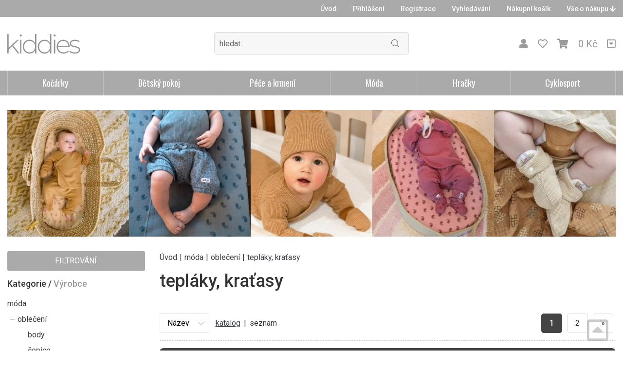

--- FILE ---
content_type: text/html; charset=UTF-8
request_url: https://www.kiddies.cz/kategorie/moda/obleceni/teplaky-kratasy/seznam-strana1
body_size: 9613
content:
<!doctype html>
<html lang="cs-cz" dir="ltr">
<head>
	<meta charset="utf-8">
	<title>tepláky, kraťasy | Kiddies.cz</title>
	<meta name="viewport" content="width=device-width, initial-scale=1">
	<base href="https://www.kiddies.cz/">
	<link rel="shortcut icon" href="https://www.kiddies.cz/templates/kiddies/favicon.ico">
	<link href="https://fonts.googleapis.com/css2?family=Oswald:wght@300;400;500&amp;family=Roboto:wght@400;500;700&amp;display=swap" rel="stylesheet">
	<meta name="description" content="">
	<meta name="keywords" content="">
	<meta name="author" content="iKeloc s.r.o.">
<meta name="robots" content="noindex,nofollow">
<link rel="canonical" href="kategorie/moda/obleceni/teplaky-kratasy/"><meta rel="next" href="kategorie/moda/obleceni/teplaky-kratasy/seznam-strana2">	<meta property="og:image" content="https://www.kiddies.cz/priloha.php?ak=29501">
	<link rel="stylesheet" href="https://www.kiddies.cz/templates/kiddies/css/ikeloc.css?9347">
	<script src="https://www.kiddies.cz/templates/kiddies/js/compressed.js?9347"></script>
	<script src="https://www.kiddies.cz/templates/kiddies/js/app.js?9347"></script>
<script type="application/ld+json">
{
	"@context": "https://schema.org",
	"@type": "BreadcrumbList",
	"itemListElement": [
		{
			"@type": "ListItem",
			"position": 1,
			"name": "móda",
			"item": "https://www.kiddies.cz/kategorie/moda/"
		},
		{
			"@type": "ListItem",
			"position": 2,
			"name": "oblečení",
			"item": "https://www.kiddies.cz/kategorie/moda/obleceni/"
		},
		{
			"@type": "ListItem",
			"position": 3,
			"name": "tepláky, kraťasy",
			"item": "https://www.kiddies.cz/kategorie/moda/obleceni/teplaky-kratasy/"
		}
	]
}
</script>
	<script>
	var dataLayer = window.dataLayer = window.dataLayer || [];
	</script>
	<script>
	dataLayer.push({
		"user": {
			"identification": {
				"id": 0,
				"loginStatus": "Nepřihlášený"
			}
		}
	});
	</script>
	<script>
	dataLayer.push({
		"ecommerce": {
			"currencyCode": "CZK",
			"impressions": [
				{
					"name": "LODGER Jogger Nomad Rib Honey vel. 56",
					"id": "43196",
					"price": 329.75,
					"brand": "LODGER",
					"category": "tepláky, kraťasy",
					"list": "Category - List",
					"position": 1
				},
				{
					"name": "LODGER Jogger Nomad Rib Honey vel. 62",
					"id": "43197",
					"price": 329.75,
					"brand": "LODGER",
					"category": "tepláky, kraťasy",
					"list": "Category - List",
					"position": 2
				},
				{
					"name": "LODGER Jogger Nomad Rib Honey vel. 68",
					"id": "43198",
					"price": 329.75,
					"brand": "LODGER",
					"category": "tepláky, kraťasy",
					"list": "Category - List",
					"position": 3
				},
				{
					"name": "LODGER Jogger Nomad Rib Silt Green vel. 56",
					"id": "43199",
					"price": 329.75,
					"brand": "LODGER",
					"category": "tepláky, kraťasy",
					"list": "Category - List",
					"position": 4
				},
				{
					"name": "LODGER Pletené tepláčky Merino Beige vel. 56",
					"id": "71344",
					"price": 627.27,
					"brand": "LODGER",
					"category": "tepláky, kraťasy",
					"list": "Category - List",
					"position": 5
				},
				{
					"name": "LODGER Pletené tepláčky Merino Beige vel. 62",
					"id": "71345",
					"price": 627.27,
					"brand": "LODGER",
					"category": "tepláky, kraťasy",
					"list": "Category - List",
					"position": 6
				},
				{
					"name": "LODGER Pletené tepláčky Merino Beige vel. 68",
					"id": "71346",
					"price": 627.27,
					"brand": "LODGER",
					"category": "tepláky, kraťasy",
					"list": "Category - List",
					"position": 7
				},
				{
					"name": "LODGER Pletené tepláčky Merino Birch vel. 56",
					"id": "71332",
					"price": 627.27,
					"brand": "LODGER",
					"category": "tepláky, kraťasy",
					"list": "Category - List",
					"position": 8
				},
				{
					"name": "LODGER Pletené tepláčky Merino Birch vel. 62",
					"id": "71333",
					"price": 627.27,
					"brand": "LODGER",
					"category": "tepláky, kraťasy",
					"list": "Category - List",
					"position": 9
				},
				{
					"name": "LODGER Pletené tepláčky Merino Birch vel. 68",
					"id": "71334",
					"price": 627.27,
					"brand": "LODGER",
					"category": "tepláky, kraťasy",
					"list": "Category - List",
					"position": 10
				},
				{
					"name": "LODGER Pletené tepláčky Merino Buffalo vel. 56",
					"id": "71341",
					"price": 627.27,
					"brand": "LODGER",
					"category": "tepláky, kraťasy",
					"list": "Category - List",
					"position": 11
				},
				{
					"name": "LODGER Pletené tepláčky Merino Buffalo vel. 62",
					"id": "71342",
					"price": 627.27,
					"brand": "LODGER",
					"category": "tepláky, kraťasy",
					"list": "Category - List",
					"position": 12
				},
				{
					"name": "LODGER Pletené tepláčky Merino Buffalo vel. 68",
					"id": "71343",
					"price": 627.27,
					"brand": "LODGER",
					"category": "tepláky, kraťasy",
					"list": "Category - List",
					"position": 13
				},
				{
					"name": "LODGER Pletené tepláčky Merino Dragonfly vel. 56",
					"id": "71335",
					"price": 627.27,
					"brand": "LODGER",
					"category": "tepláky, kraťasy",
					"list": "Category - List",
					"position": 14
				},
				{
					"name": "LODGER Pletené tepláčky Merino Dragonfly vel. 62",
					"id": "71336",
					"price": 627.27,
					"brand": "LODGER",
					"category": "tepláky, kraťasy",
					"list": "Category - List",
					"position": 15
				},
				{
					"name": "LODGER Pletené tepláčky Merino Dragonfly vel. 68",
					"id": "71337",
					"price": 627.27,
					"brand": "LODGER",
					"category": "tepláky, kraťasy",
					"list": "Category - List",
					"position": 16
				},
				{
					"name": "LODGER Pletené tepláčky Merino Tan vel. 56",
					"id": "71338",
					"price": 627.27,
					"brand": "LODGER",
					"category": "tepláky, kraťasy",
					"list": "Category - List",
					"position": 17
				},
				{
					"name": "LODGER Pletené tepláčky Merino Tan vel. 62",
					"id": "71339",
					"price": 627.27,
					"brand": "LODGER",
					"category": "tepláky, kraťasy",
					"list": "Category - List",
					"position": 18
				},
				{
					"name": "LODGER Pletené tepláčky Merino Tan vel. 68",
					"id": "71340",
					"price": 627.27,
					"brand": "LODGER",
					"category": "tepláky, kraťasy",
					"list": "Category - List",
					"position": 19
				},
				{
					"name": "LODGER Tepláčky Melange Birch vel. 56",
					"id": "69570",
					"price": 379.34,
					"brand": "LODGER",
					"category": "tepláky, kraťasy",
					"list": "Category - List",
					"position": 20
				},
				{
					"name": "LODGER Tepláčky Melange Birch vel. 62",
					"id": "69571",
					"price": 379.34,
					"brand": "LODGER",
					"category": "tepláky, kraťasy",
					"list": "Category - List",
					"position": 21
				},
				{
					"name": "LODGER Tepláčky Melange Birch vel. 68",
					"id": "69572",
					"price": 379.34,
					"brand": "LODGER",
					"category": "tepláky, kraťasy",
					"list": "Category - List",
					"position": 22
				},
				{
					"name": "LODGER Tepláčky Melange Blue Fogg vel. 56",
					"id": "69578",
					"price": 379.34,
					"brand": "LODGER",
					"category": "tepláky, kraťasy",
					"list": "Category - List",
					"position": 23
				},
				{
					"name": "LODGER Tepláčky Melange Blue Fogg vel. 62",
					"id": "69579",
					"price": 379.34,
					"brand": "LODGER",
					"category": "tepláky, kraťasy",
					"list": "Category - List",
					"position": 24
				}
			]
		}
	});
	dataLayer.push({
		ecomm_prodid: ["43196","43197","43198","43199","71344","71345","71346","71332","71333","71334","71341","71342","71343","71335","71336","71337","71338","71339","71340","69570","69571","69572","69578","69579"],
		ecomm_pagetype: "category"
	});
	</script>
</head>
<body id="top">


<div class="ik">

<div class="ik_head-top">
	<div class="ik_head-top__in">
		<ul class="ik_head-top__nav">
			<li><a href="/">Úvod</a></li>
			<li><a href="zakaznik-prihlaseni/">Přihlášení</a></li>
			<li><a href="zakaznik-registrace/">Registrace</a></li>

			<li><a href="vyhledavani/">Vyhledávání</a></li>
			<li><a href="nakupni-kosik/">Nákupní košík</a></li>
			<li><a href="#vse-o-nakupu" class="js--scroll-to-down">Vše o nákupu <i class="fas fa-arrow-down"></i></a></li>
		</ul>
	</div>
</div>

<div class="ik_head is--fixed">
	<div class="ik_head__in">
		<div class="ik_head__logo"><a href="https://www.kiddies.cz/"><img src="templates/kiddies/img/logo.svg" alt="Kiddies"></a></div>

		<div class="ik_head__tools">
			<a href="obchodni-udaje/"><i class="fas fa-user"></i></a>
			
			<a href="zakaznik-oblibene/"><i class="far fa-heart"></i></a>

			<a href="nakupni-kosik/" id="cart" data-dialog class="is--cart"><i class="fas fa-shopping-cart"></i> <span id="koskusy"></span></a>
			<span class="is--price" id="koscastka">
				0 Kč
			</span>




			<a href="#vse-o-nakupu" class="is--scroll js--scroll-to-down" title="Vše o nákupu"><i class="far fa-caret-square-down"></i></a>
		</div>

		<div class="ik_head__nav-toggle js--nav-toggle"></div>
	</div>
</div>

<div class="ik_search">
	<div class="ik_search__in">
		<form action="vyhledavani/" method="get" name="vyhledavani">
			<input name="sqtxt" type="text" value="" placeholder="hledat..." class="hledat" autocomplete="off">
			<input type="submit" name="tl_vyhledatq" value="VYHLEDAT">
			<input type="hidden" name="page" value="vyhledavani">
		</form>
		<div class="ik_search__suggestions js--search-suggestions"></div>
	</div>
</div>

<div class="ik_nav js--nav">
	<div class="ik_nav__in">
		<ul class="ik_nav__root">
			<li class="ik_nav__root-item js--show-nav-sub" data-id="KOCAR"><a href="kategorie/kocarky/">Kočárky</a></li>
			<li class="ik_nav__root-item js--show-nav-sub" data-id="DETPOK"><a href="kategorie/detsky-pokoj/">Dětský pokoj</a></li>
			<li class="ik_nav__root-item js--show-nav-sub" data-id="PECKRM"><a href="kategorie/pece-a-krmeni/">Péče a krmení</a></li>
			<li class="ik_nav__root-item js--show-nav-sub" data-id="MODA"><a href="kategorie/moda/">Móda</a></li>
			<li class="ik_nav__root-item js--show-nav-sub" data-id="HRAC"><a href="kategorie/hracky/">Hračky</a></li>
			<li class="ik_nav__root-item js--show-nav-sub" data-id="CYKLO"><a href="kategorie/cyklosport/">Cyklosport</a></li>

			<li class="ik_nav__root-item is--mobile is--first"><a href="/">Úvod</a></li>
			<li class="ik_nav__root-item is--mobile"><a href="zakaznik-prihlaseni/">Přihlášení</a></li>

			<li class="ik_nav__root-item is--mobile"><a href="nakupni-kosik/">Nákupní košík</a></li>
			<li class="ik_nav__root-item is--mobile"><a href="/kategorie/moda/obleceni/teplaky-kratasy/seznam-strana1#vse-o-nakupu" class="js--scroll-to-down">Vše o nákupu</a></li>

		</ul>
	</div>

	<div class="ik_nav__sub">
		<div class="ik_nav__in">


			<div class="ik_nav__sub-item-wrap js--nav-sub" data-id="KOCAR">
				<div class="ik_nav__sub-item">
					<div class="ik_nav__sub-link">
						<div class="ik_nav__sub-link-title"><a href="kategorie/kocarky/">Kočárky</a></div>
						<div class="ik_nav__sub-link-list">
		<ul>
			<li>
				<div class="ik_nav__sub-link-list-img">
					<a href="kategorie/kocarky/mutsy/"><img src="https://www.kiddies.cz/cache/sklsortstrom/m_197.jpg" alt="mutsy"></a>
				</div>
				<div class="ik_nav__sub-link-list-content">
					<a href="kategorie/kocarky/mutsy/">mutsy</a>
					<ul>
					</ul>
				</div>
			</li>
		</ul>
		<ul>
			<li>
				<div class="ik_nav__sub-link-list-img">
					<a href="kategorie/kocarky/freeon-kocarky/"><img src="templates/kiddies/grafika/telo/bez-nahledu.png" alt="Freeon kočárky"></a>
				</div>
				<div class="ik_nav__sub-link-list-content">
					<a href="kategorie/kocarky/freeon-kocarky/">Freeon kočárky</a>
					<ul>
					</ul>
				</div>
			</li>
		</ul>
		<ul>
			<li>
				<div class="ik_nav__sub-link-list-img">
					<a href="kategorie/kocarky/prislusenstvi-ke-kocarkum/"><img src="https://www.kiddies.cz/cache/sklsortstrom/m_193.jpg" alt="příslušenství ke kočárkům"></a>
				</div>
				<div class="ik_nav__sub-link-list-content">
					<a href="kategorie/kocarky/prislusenstvi-ke-kocarkum/">příslušenství ke kočárkům</a>
					<ul>
							<li><a href="kategorie/kocarky/prislusenstvi-ke-kocarkum/fusaky/">fusaky</a></li>

							<li><a href="kategorie/kocarky/prislusenstvi-ke-kocarkum/vlozky-a-podlozky/">vložky a podložky</a></li>

							<li><a href="kategorie/kocarky/prislusenstvi-ke-kocarkum/navleky-na-rukojet-kocaru/">návleky na rukojeť kočáru</a></li>

							<li><a href="kategorie/kocarky/prislusenstvi-ke-kocarkum/tasky/">tašky</a></li>

							<li><a href="kategorie/kocarky/prislusenstvi-ke-kocarkum/slunecniky-a-slunecni-clony/">slunečníky a sluneční clony</a></li>

							<li><a href="kategorie/kocarky/prislusenstvi-ke-kocarkum/plastenky/">pláštěnky</a></li>

					</ul>
				</div>
			</li>
		</ul>
</div>
					</div>
				</div>
			</div>

			<div class="ik_nav__sub-item-wrap js--nav-sub" data-id="DETPOK">
				<div class="ik_nav__sub-item">
					<div class="ik_nav__sub-link">
						<div class="ik_nav__sub-link-title"><a href="kategorie/detsky-pokoj/">Dětský pokoj</a></div>
						<div class="ik_nav__sub-link-list">
		<ul>
			<li>
				<div class="ik_nav__sub-link-list-img">
					<a href="kategorie/detsky-pokoj/matrace/"><img src="https://www.kiddies.cz/cache/sklsortstrom/m_7.jpg" alt="matrace"></a>
				</div>
				<div class="ik_nav__sub-link-list-content">
					<a href="kategorie/detsky-pokoj/matrace/">matrace</a>
					<ul>
							<li><a href="kategorie/detsky-pokoj/matrace/matrace-120x60-cm/">matrace 120x60 cm</a></li>

							<li><a href="kategorie/detsky-pokoj/matrace/matrace-140x70-cm/">matrace 140x70 cm</a></li>

							<li><a href="kategorie/detsky-pokoj/matrace/cestovni-matrace-a-matrace-do-ohradek/">cestovní matrace a matrace do ohrádek</a></li>

							<li><a href="kategorie/detsky-pokoj/matrace/juniorske-matrace/">juniorské matrace</a></li>

							<li><a href="kategorie/detsky-pokoj/matrace/male-matrace/">malé matrace</a></li>

					</ul>
				</div>
			</li>
		</ul>
		<ul>
			<li>
				<div class="ik_nav__sub-link-list-img">
					<a href="kategorie/detsky-pokoj/nabytek/"><img src="https://www.kiddies.cz/cache/sklsortstrom/m_191.jpg" alt="nábytek"></a>
				</div>
				<div class="ik_nav__sub-link-list-content">
					<a href="kategorie/detsky-pokoj/nabytek/">nábytek</a>
					<ul>
							<li><a href="kategorie/detsky-pokoj/nabytek/ohradky-cestovni-postylky-zabrany/">Ohrádky, cestovní postýlky, zábrany</a></li>

							<li><a href="kategorie/detsky-pokoj/nabytek/postele/">postele</a></li>

							<li><a href="kategorie/detsky-pokoj/nabytek/prvni-postylky/">první postýlky</a></li>

					</ul>
				</div>
			</li>
		</ul>
		<ul>
			<li>
				<div class="ik_nav__sub-link-list-img">
					<a href="kategorie/detsky-pokoj/vybaveni-postylek-a-kolebek/"><img src="https://www.kiddies.cz/cache/sklsortstrom/m_11.jpg" alt="vybavení postýlek a kolébek"></a>
				</div>
				<div class="ik_nav__sub-link-list-content">
					<a href="kategorie/detsky-pokoj/vybaveni-postylek-a-kolebek/">vybavení postýlek a kolébek</a>
					<ul>
							<li><a href="kategorie/detsky-pokoj/vybaveni-postylek-a-kolebek/zavinovacky/">zavinovačky</a></li>

							<li><a href="kategorie/detsky-pokoj/vybaveni-postylek-a-kolebek/deky/">deky</a></li>

							<li><a href="kategorie/detsky-pokoj/vybaveni-postylek-a-kolebek/spaci-pytle/">spací pytle</a></li>

							<li><a href="kategorie/detsky-pokoj/vybaveni-postylek-a-kolebek/povleceni-2-dilne-do-postylky/">povlečení 2-dílné do postýlky</a></li>

							<li><a href="kategorie/detsky-pokoj/vybaveni-postylek-a-kolebek/povleceni-2-dilne-do-kolebky/">povlečení 2-dílné do kolébky</a></li>

							<li><a href="kategorie/detsky-pokoj/vybaveni-postylek-a-kolebek/povleceni-3-dilne-do-postylky/">povlečení 3-dílné do postýlky</a></li>


							<li class="is--more"><a href="kategorie/detsky-pokoj/vybaveni-postylek-a-kolebek/">Další…</a></li>
					</ul>
				</div>
			</li>
		</ul>
		<ul>
			<li>
				<div class="ik_nav__sub-link-list-img">
					<a href="kategorie/detsky-pokoj/ulozne-boxy-a-kose/"><img src="https://www.kiddies.cz/cache/sklsortstrom/m_138.jpg" alt="úložné boxy a koše"></a>
				</div>
				<div class="ik_nav__sub-link-list-content">
					<a href="kategorie/detsky-pokoj/ulozne-boxy-a-kose/">úložné boxy a koše</a>
					<ul>
					</ul>
				</div>
			</li>
		</ul>
		<ul>
			<li>
				<div class="ik_nav__sub-link-list-img">
					<a href="kategorie/detsky-pokoj/svetla-a-lampy/"><img src="https://www.kiddies.cz/cache/sklsortstrom/m_143.jpg" alt="světla a lampy"></a>
				</div>
				<div class="ik_nav__sub-link-list-content">
					<a href="kategorie/detsky-pokoj/svetla-a-lampy/">světla a lampy</a>
					<ul>
					</ul>
				</div>
			</li>
		</ul>
		<ul>
			<li>
				<div class="ik_nav__sub-link-list-img">
					<a href="kategorie/detsky-pokoj/dekorace/"><img src="https://www.kiddies.cz/cache/sklsortstrom/m_196.jpg" alt="dekorace"></a>
				</div>
				<div class="ik_nav__sub-link-list-content">
					<a href="kategorie/detsky-pokoj/dekorace/">dekorace</a>
					<ul>
					</ul>
				</div>
			</li>
		</ul>
		<ul>
			<li>
				<div class="ik_nav__sub-link-list-img">
					<a href="kategorie/detsky-pokoj/pozarni-hlasice/"><img src="https://www.kiddies.cz/cache/sklsortstrom/m_137.jpg" alt="požární hlásiče"></a>
				</div>
				<div class="ik_nav__sub-link-list-content">
					<a href="kategorie/detsky-pokoj/pozarni-hlasice/">požární hlásiče</a>
					<ul>
					</ul>
				</div>
			</li>
		</ul>
		<ul>
			<li>
				<div class="ik_nav__sub-link-list-img">
					<a href="kategorie/detsky-pokoj/baby-kozesiny-a-praci-prostredek/"><img src="https://www.kiddies.cz/cache/sklsortstrom/m_24.jpg" alt="baby kožešiny a prací prostředek"></a>
				</div>
				<div class="ik_nav__sub-link-list-content">
					<a href="kategorie/detsky-pokoj/baby-kozesiny-a-praci-prostredek/">baby kožešiny a prací prostředek</a>
					<ul>
					</ul>
				</div>
			</li>
		</ul>
</div>
					</div>
				</div>
			</div>

			<div class="ik_nav__sub-item-wrap js--nav-sub" data-id="PECKRM">
				<div class="ik_nav__sub-item">
					<div class="ik_nav__sub-link">
						<div class="ik_nav__sub-link-title"><a href="kategorie/pece-a-krmeni/">Péče a krmení</a></div>
						<div class="ik_nav__sub-link-list">
		<ul>
			<li>
				<div class="ik_nav__sub-link-list-img">
					<a href="kategorie/pece-a-krmeni/vanicky/"><img src="https://www.kiddies.cz/cache/sklsortstrom/m_139.jpg" alt="vaničky"></a>
				</div>
				<div class="ik_nav__sub-link-list-content">
					<a href="kategorie/pece-a-krmeni/vanicky/">vaničky</a>
					<ul>
					</ul>
				</div>
			</li>
		</ul>
		<ul>
			<li>
				<div class="ik_nav__sub-link-list-img">
					<a href="kategorie/pece-a-krmeni/pleny/"><img src="https://www.kiddies.cz/cache/sklsortstrom/m_22.jpg" alt="pleny"></a>
				</div>
				<div class="ik_nav__sub-link-list-content">
					<a href="kategorie/pece-a-krmeni/pleny/">pleny</a>
					<ul>
					</ul>
				</div>
			</li>
		</ul>
		<ul>
			<li>
				<div class="ik_nav__sub-link-list-img">
					<a href="kategorie/pece-a-krmeni/osusky-a-zinky/"><img src="https://www.kiddies.cz/cache/sklsortstrom/m_21.jpg" alt="osušky a žínky"></a>
				</div>
				<div class="ik_nav__sub-link-list-content">
					<a href="kategorie/pece-a-krmeni/osusky-a-zinky/">osušky a žínky</a>
					<ul>
					</ul>
				</div>
			</li>
		</ul>
		<ul>
			<li>
				<div class="ik_nav__sub-link-list-img">
					<a href="kategorie/pece-a-krmeni/kimona-a-zupany/"><img src="https://www.kiddies.cz/cache/sklsortstrom/m_74.jpg" alt="kimona a župany"></a>
				</div>
				<div class="ik_nav__sub-link-list-content">
					<a href="kategorie/pece-a-krmeni/kimona-a-zupany/">kimona a župany</a>
					<ul>
					</ul>
				</div>
			</li>
		</ul>
		<ul>
			<li>
				<div class="ik_nav__sub-link-list-img">
					<a href="kategorie/pece-a-krmeni/nocniky/"><img src="https://www.kiddies.cz/cache/sklsortstrom/m_167.jpg" alt="nočníky"></a>
				</div>
				<div class="ik_nav__sub-link-list-content">
					<a href="kategorie/pece-a-krmeni/nocniky/">nočníky</a>
					<ul>
					</ul>
				</div>
			</li>
		</ul>
		<ul>
			<li>
				<div class="ik_nav__sub-link-list-img">
					<a href="kategorie/pece-a-krmeni/nadobi/"><img src="https://www.kiddies.cz/cache/sklsortstrom/m_169.jpg" alt="nádobí"></a>
				</div>
				<div class="ik_nav__sub-link-list-content">
					<a href="kategorie/pece-a-krmeni/nadobi/">nádobí</a>
					<ul>
					</ul>
				</div>
			</li>
		</ul>
		<ul>
			<li>
				<div class="ik_nav__sub-link-list-img">
					<a href="kategorie/pece-a-krmeni/prebalovaci-podlozky-a-potahy/"><img src="https://www.kiddies.cz/cache/sklsortstrom/m_25.jpg" alt="přebalovací podložky a potahy"></a>
				</div>
				<div class="ik_nav__sub-link-list-content">
					<a href="kategorie/pece-a-krmeni/prebalovaci-podlozky-a-potahy/">přebalovací podložky a potahy</a>
					<ul>
					</ul>
				</div>
			</li>
		</ul>
		<ul>
			<li>
				<div class="ik_nav__sub-link-list-img">
					<a href="kategorie/pece-a-krmeni/kojici-polstare/"><img src="https://www.kiddies.cz/cache/sklsortstrom/m_26.jpg" alt="kojicí polštáře"></a>
				</div>
				<div class="ik_nav__sub-link-list-content">
					<a href="kategorie/pece-a-krmeni/kojici-polstare/">kojicí polštáře</a>
					<ul>
					</ul>
				</div>
			</li>
		</ul>
		<ul>
			<li>
				<div class="ik_nav__sub-link-list-img">
					<a href="kategorie/pece-a-krmeni/pece-o-dite/"><img src="https://www.kiddies.cz/cache/sklsortstrom/m_178.jpg" alt="péče o dítě"></a>
				</div>
				<div class="ik_nav__sub-link-list-content">
					<a href="kategorie/pece-a-krmeni/pece-o-dite/">péče o dítě</a>
					<ul>
					</ul>
				</div>
			</li>
		</ul>
		<ul>
			<li>
				<div class="ik_nav__sub-link-list-img">
					<a href="kategorie/pece-a-krmeni/bryndaky/"><img src="https://www.kiddies.cz/cache/sklsortstrom/m_136.jpg" alt="bryndáky"></a>
				</div>
				<div class="ik_nav__sub-link-list-content">
					<a href="kategorie/pece-a-krmeni/bryndaky/">bryndáky</a>
					<ul>
					</ul>
				</div>
			</li>
		</ul>
		<ul>
			<li>
				<div class="ik_nav__sub-link-list-img">
					<a href="kategorie/pece-a-krmeni/klipy-na-dudliky/"><img src="https://www.kiddies.cz/cache/sklsortstrom/m_144.jpg" alt="klipy na dudlíky"></a>
				</div>
				<div class="ik_nav__sub-link-list-content">
					<a href="kategorie/pece-a-krmeni/klipy-na-dudliky/">klipy na dudlíky</a>
					<ul>
					</ul>
				</div>
			</li>
		</ul>
		<ul>
			<li>
				<div class="ik_nav__sub-link-list-img">
					<a href="kategorie/pece-a-krmeni/ostatni/"><img src="https://www.kiddies.cz/cache/sklsortstrom/m_198.jpg" alt="ostatní"></a>
				</div>
				<div class="ik_nav__sub-link-list-content">
					<a href="kategorie/pece-a-krmeni/ostatni/">ostatní</a>
					<ul>
					</ul>
				</div>
			</li>
		</ul>
</div>
					</div>
				</div>
			</div>

			<div class="ik_nav__sub-item-wrap js--nav-sub" data-id="MODA">
				<div class="ik_nav__sub-item">
					<div class="ik_nav__sub-link">
						<div class="ik_nav__sub-link-title"><a href="kategorie/moda/">Móda</a></div>
						<div class="ik_nav__sub-link-list">
		<ul>
			<li>
				<div class="ik_nav__sub-link-list-img">
					<a href="kategorie/moda/obleceni/"><img src="https://www.kiddies.cz/cache/sklsortstrom/m_41.jpg" alt="oblečení"></a>
				</div>
				<div class="ik_nav__sub-link-list-content">
					<a href="kategorie/moda/obleceni/">oblečení</a>
					<ul>
							<li><a href="kategorie/moda/obleceni/body/">body</a></li>

							<li><a href="kategorie/moda/obleceni/cepice/">čepice</a></li>

							<li><a href="kategorie/moda/obleceni/kombinezy/">kombinézy</a></li>

							<li><a href="kategorie/moda/obleceni/saly/">šály</a></li>

							<li><a href="kategorie/moda/obleceni/rukavice/">rukavice</a></li>

							<li><a href="kategorie/moda/obleceni/bundy/">bundy</a></li>


							<li class="is--more"><a href="kategorie/moda/obleceni/">Další…</a></li>
					</ul>
				</div>
			</li>
		</ul>
		<ul>
			<li>
				<div class="ik_nav__sub-link-list-img">
					<a href="kategorie/moda/boty-gumaky/"><img src="https://www.kiddies.cz/cache/sklsortstrom/m_201.jpg" alt="boty, gumáky"></a>
				</div>
				<div class="ik_nav__sub-link-list-content">
					<a href="kategorie/moda/boty-gumaky/">boty, gumáky</a>
					<ul>
					</ul>
				</div>
			</li>
		</ul>
		<ul>
			<li>
				<div class="ik_nav__sub-link-list-img">
					<a href="kategorie/moda/capacky-ponozky/"><img src="https://www.kiddies.cz/cache/sklsortstrom/m_19.jpg" alt="capáčky, ponožky"></a>
				</div>
				<div class="ik_nav__sub-link-list-content">
					<a href="kategorie/moda/capacky-ponozky/">capáčky, ponožky</a>
					<ul>
					</ul>
				</div>
			</li>
		</ul>
		<ul>
			<li>
				<div class="ik_nav__sub-link-list-img">
					<a href="kategorie/moda/batohy/"><img src="https://www.kiddies.cz/cache/sklsortstrom/m_203.jpg" alt="batohy"></a>
				</div>
				<div class="ik_nav__sub-link-list-content">
					<a href="kategorie/moda/batohy/">batohy</a>
					<ul>
					</ul>
				</div>
			</li>
		</ul>
</div>
					</div>
				</div>
			</div>

			<div class="ik_nav__sub-item-wrap js--nav-sub" data-id="HRAC">
				<div class="ik_nav__sub-item">
					<div class="ik_nav__sub-link">
						<div class="ik_nav__sub-link-title"><a href="kategorie/hracky/">Hračky</a></div>
						<div class="ik_nav__sub-link-list">
		<ul>
			<li>
				<div class="ik_nav__sub-link-list-img">
					<a href="kategorie/hracky/hracky-pro-miminka/"><img src="https://www.kiddies.cz/cache/sklsortstrom/m_194.jpg" alt="hračky pro miminka"></a>
				</div>
				<div class="ik_nav__sub-link-list-content">
					<a href="kategorie/hracky/hracky-pro-miminka/">hračky pro miminka</a>
					<ul>
					</ul>
				</div>
			</li>
		</ul>
		<ul>
			<li>
				<div class="ik_nav__sub-link-list-img">
					<a href="kategorie/hracky/hracky-pro-batolata/"><img src="https://www.kiddies.cz/cache/sklsortstrom/m_195.jpg" alt="hračky pro batolata"></a>
				</div>
				<div class="ik_nav__sub-link-list-content">
					<a href="kategorie/hracky/hracky-pro-batolata/">hračky pro batolata</a>
					<ul>
					</ul>
				</div>
			</li>
		</ul>
		<ul>
			<li>
				<div class="ik_nav__sub-link-list-img">
					<a href="kategorie/hracky/hraci-deky/"><img src="https://www.kiddies.cz/cache/sklsortstrom/m_30.jpg" alt="hrací deky"></a>
				</div>
				<div class="ik_nav__sub-link-list-content">
					<a href="kategorie/hracky/hraci-deky/">hrací deky</a>
					<ul>
					</ul>
				</div>
			</li>
		</ul>
		<ul>
			<li>
				<div class="ik_nav__sub-link-list-img">
					<a href="kategorie/hracky/mudlaci-satky/"><img src="https://www.kiddies.cz/cache/sklsortstrom/m_72.jpg" alt="mudlací šátky"></a>
				</div>
				<div class="ik_nav__sub-link-list-content">
					<a href="kategorie/hracky/mudlaci-satky/">mudlací šátky</a>
					<ul>
					</ul>
				</div>
			</li>
		</ul>
</div>
					</div>
				</div>
			</div>

			<div class="ik_nav__sub-item-wrap js--nav-sub" data-id="CYKLO">
				<div class="ik_nav__sub-item">
					<div class="ik_nav__sub-link">
						<div class="ik_nav__sub-link-title"><a href="kategorie/cyklosport/">Cyklosport</a></div>
						<div class="ik_nav__sub-link-list">
		<ul>
			<li>
				<div class="ik_nav__sub-link-list-img">
					<a href="kategorie/cyklosport/odrazedla/"><img src="https://www.kiddies.cz/cache/sklsortstrom/m_75.jpg" alt="odrážedla"></a>
				</div>
				<div class="ik_nav__sub-link-list-content">
					<a href="kategorie/cyklosport/odrazedla/">odrážedla</a>
					<ul>
					</ul>
				</div>
			</li>
		</ul>
		<ul>
			<li>
				<div class="ik_nav__sub-link-list-img">
					<a href="kategorie/cyklosport/detska-kola/"><img src="https://www.kiddies.cz/cache/sklsortstrom/m_76.jpg" alt="dětská kola"></a>
				</div>
				<div class="ik_nav__sub-link-list-content">
					<a href="kategorie/cyklosport/detska-kola/">dětská kola</a>
					<ul>
					</ul>
				</div>
			</li>
		</ul>
		<ul>
			<li>
				<div class="ik_nav__sub-link-list-img">
					<a href="kategorie/cyklosport/prislusenstvi-k-odrazedlum/"><img src="https://www.kiddies.cz/cache/sklsortstrom/m_78.jpg" alt="příslušenství k odrážedlům"></a>
				</div>
				<div class="ik_nav__sub-link-list-content">
					<a href="kategorie/cyklosport/prislusenstvi-k-odrazedlum/">příslušenství k odrážedlům</a>
					<ul>
					</ul>
				</div>
			</li>
		</ul>
		<ul>
			<li>
				<div class="ik_nav__sub-link-list-img">
					<a href="kategorie/cyklosport/prislusenstvi-ke-kolum/"><img src="https://www.kiddies.cz/cache/sklsortstrom/m_79.jpg" alt="příslušenství ke kolům"></a>
				</div>
				<div class="ik_nav__sub-link-list-content">
					<a href="kategorie/cyklosport/prislusenstvi-ke-kolum/">příslušenství ke kolům</a>
					<ul>
					</ul>
				</div>
			</li>
		</ul>
</div>
					</div>
				</div>
			</div>

		</div>
	</div>

</div>





	




<div class="ik_products">
	<div class="ik_products__in">
		<div class="ik_products__wrap">
			<div class="ik_products__banner"><a href="kategorie/moda/"><img src="cache/upload/files/kategorie/moda.jpg" alt="Móda"></a></div>
			<div class="ik_products__aside">

					<a href="/kategorie/moda/obleceni/teplaky-kratasy/seznam-strana1#aside" class="ik_products__aside-scroll js--aside-scroll">Filtrování</a>

				<div class="ik_products__category js-products-category">
					<h2 class="js-tree-switch"><span class="is--selected" data-id="js-tree-kategorie">Kategorie</span> / <span data-id="js-tree-vyrobce">Výrobce</span></h2>
							<ul class="is--kategorie js-tree-kategorie">
<li id="show-MODA"><a href="kategorie/moda/">móda</a><span class="plusminus"></span><span class="icon"></span>
<ul id="tree-MODA">
<li id="show-OBL"><a href="kategorie/moda/obleceni/">oblečení</a><span class="plusminus"></span><span class="icon"></span>
<ul id="tree-OBL">
<li><a href="kategorie/moda/obleceni/body/">body</a><span class="plusminus"></span><span class="icon"></span></li>
<li><a href="kategorie/moda/obleceni/cepice/">čepice</a><span class="plusminus"></span><span class="icon"></span></li>
<li><a href="kategorie/moda/obleceni/kombinezy/">kombinézy</a><span class="plusminus"></span><span class="icon"></span></li>
<li><a href="kategorie/moda/obleceni/saly/">šály</a><span class="plusminus"></span><span class="icon"></span></li>
<li><a href="kategorie/moda/obleceni/rukavice/">rukavice</a><span class="plusminus"></span><span class="icon"></span></li>
<li><a href="kategorie/moda/obleceni/bundy/">bundy</a><span class="plusminus"></span><span class="icon"></span></li>
<li><a href="kategorie/moda/obleceni/kalhoty/">kalhoty</a><span class="plusminus"></span><span class="icon"></span></li>
<li class="zvolene"><a href="kategorie/moda/obleceni/teplaky-kratasy/" class="zvolene">tepláky, kraťasy</a><span class="plusminus"></span><span class="icon"></span></li>
<li><a href="kategorie/moda/obleceni/trika-tilka/">trika, tílka</a><span class="plusminus"></span><span class="icon"></span></li>
<li><a href="kategorie/moda/obleceni/kabatky/">kabátky</a><span class="plusminus"></span><span class="icon"></span></li>
<li><a href="kategorie/moda/obleceni/overaly-pyzama/">overaly, pyžama</a><span class="plusminus"></span><span class="icon"></span></li>
<li><a href="kategorie/moda/obleceni/sukne-saty/">sukně, šaty</a><span class="plusminus"></span><span class="icon"></span></li>
</ul>
</li>
<li><a href="kategorie/moda/boty-gumaky/">boty, gumáky</a><span class="plusminus"></span><span class="icon"></span></li>
<li><a href="kategorie/moda/capacky-ponozky/">capáčky, ponožky</a><span class="plusminus"></span><span class="icon"></span></li>
<li><a href="kategorie/moda/batohy/">batohy</a><span class="plusminus"></span><span class="icon"></span></li>
</ul>
</li></ul>

					<ul class="is--vyrobce js-tree-vyrobce"><li><a href="vyrobce/3-sprouts/">3 SPROUTS</a></li>
<li><a href="vyrobce/bbluv/">BBLÜV</a></li>
<li><a href="vyrobce/bibado/">BIBADO</a></li>
<li><a href="vyrobce/carlo-baby/">CARLO BABY</a></li>
<li><a href="vyrobce/compactoys/">COMPACTOYS</a></li>
<li><a href="vyrobce/david-fussenegger/">DAVID FUSSENEGGER</a></li>
<li><a href="vyrobce/eisbarchen/">EISBÄRCHEN</a></li>
<li><a href="vyrobce/elhee/">ÉLHÉE</a></li>
<li><a href="vyrobce/flow/">FLOW</a></li>
<li><a href="vyrobce/freeon/">FREEON</a></li>
<li><a href="vyrobce/funnababy/">FUNNABABY</a></li>
<li><a href="vyrobce/kidzzfarm/">KIDZZFARM</a></li>
<li><a href="vyrobce/kindsgut/">KINDSGUT</a></li>
<li><a href="vyrobce/kokua/">KOKUA</a></li>
<li><a href="vyrobce/leokid/">LEOKID</a></li>
<li><a href="vyrobce/lodger/">LODGER</a></li>
<li><a href="vyrobce/mamatoyz/">MAMATOYZ</a></li>
<li><a href="vyrobce/manufaktura-falbanek/">MANUFAKTURA FALBANEK</a></li>
<li><a href="vyrobce/mealini/">MEALINI</a></li>
<li><a href="vyrobce/mininor/">MININOR</a></li>
<li><a href="vyrobce/mutsy/">MUTSY</a></li>
<li><a href="vyrobce/nanna/">NANNA</a></li>
<li><a href="vyrobce/nuuroo/">NUUROO</a></li>
<li><a href="vyrobce/odenwalder/">ODENWÄLDER</a></li>
<li><a href="vyrobce/petu-petu/">PETÚ PETÚ</a></li>
<li><a href="vyrobce/shnuggle/">SHNUGGLE</a></li>
<li><a href="vyrobce/timboo/">TIMBOO</a></li>
<li><a href="vyrobce/toddlekind/">TODDLEKIND</a></li>
<li><a href="vyrobce/traumeland/">TRÄUMELAND</a></li>
<li><a href="vyrobce/vinter-bloom/">VINTER & BLOOM</a></li>
</ul>
				</div>

				<div class="ik_products__aside-toggle js--aside-toggle">Filtrování</div>
				<div class="ik_products__aside-wrap js--aside" id="aside">
					<div id="skltech_filtr" class="ik_filter">
						<form action="kategorie/moda/obleceni/teplaky-kratasy/seznam-strana1" method="post">

						<div class="ik_filter__button"><input type="submit" name="tl_skltech_filtr" value="Nastav filtr"></div>
<div class="ik_filter__item">
<div class="nazev-skltech">Výrobce</div>


<select name="skltech[CS3ID_]" class="inputy">
<option value="0">-- bez filtru --</option>
<option value="LODGER">LODGER</option>
</select>

</div>


						<div class="ik_filter__button"><input type="submit" name="tl_skltech_filtr" value="Nastav filtr"></div>

						</form>
					</div>
				</div>
			</div>

			<div class="ik_products__content">
				<div class="ik_products__breadcrumb">
					<a href="/" class="home">Úvod</a><span class="oddelovac"> | </span><a href="kategorie/moda/" class="hlavickao">móda</a><span class="oddelovac"> | </span><a href="kategorie/moda/obleceni/" class="hlavickao">oblečení</a><span class="oddelovac"> | </span><a href="kategorie/moda/obleceni/teplaky-kratasy/" class="hlavickao">tepláky, kraťasy</a>

				</div>

				<h1>tepláky, kraťasy</h1>


				<div class="ik_products__desc">
						
				</div>
		


<div class="ik_products-head">
	<form action="kategorie/moda/obleceni/teplaky-kratasy/seznam-strana1" method="post" class="ik_products-head__sort">
		<select name="sorting" size="1" onchange="javascript:this.form.submit();">
			<option value="nazev" selected>Název</option>
			<option value="vyrobce">Výrobce</option>
			<option value="cena">Cena</option>
			<option value="kod">Kód</option>
		</select>
	</form>

	<div class="ik_products-head__type">
		<a href="kategorie/moda/obleceni/teplaky-kratasy/katalog-strana1" title="Zobrazení položek v detailu s náhledy obrázků">katalog</a> | <span>seznam</span>
	</div>
</div>

	
<div class="strankovani">
<label class="vybrana">1</label><label><a href="kategorie/moda/obleceni/teplaky-kratasy/seznam-strana2">2</a></label><label class="oddelovac">|</label><label><a href="kategorie/moda/obleceni/teplaky-kratasy/seznam-strana2">&raquo;</a></label></div>

	<div class="clr"></div><div class="hr"><hr /></div>

	<div class="ik_products__list-wrap">
		<table class="ik_products__list">
			<thead>
				<tr>
					<th></th>
					<th>Kód </th>
					<th class="is--title">Název <img src="templates/kiddies/img/products-list-sestupne.png" alt="" class="sipka"></th>
					<th>Výrobce </th>
					<th class="is--text-right">Cena </th>
					<th class="is--text-center">Košík</th>
				</tr>
			</thead>
			<tbody>
	

	
	
	

	<tr>
		<td rowspan="2" class="is--image">
			<a href="produkt/moda/obleceni/teplaky-kratasy/lodger-jogger-nomad-rib-honey-vel-56-52105.htm" title="LODGER Jogger Nomad Rib Honey vel. 56" class="js-gtm-product-click" data-gtm='{"list":"", "name":"LODGER Jogger Nomad Rib Honey vel. 56", "id":"43196", "price":329.75, "brand":"LODGER", "category":"tepláky, kraťasy", "position":1, "url":"produkt/moda/obleceni/teplaky-kratasy/lodger-jogger-nomad-rib-honey-vel-56-52105.htm"}'><img src="https://www.kiddies.cz/cache/nahledy/m_52105.jpg" alt="LODGER Jogger Nomad Rib Honey vel. 56" title="LODGER Jogger Nomad Rib Honey vel. 56"></a>
		</td>

		<td class="is--nowrap">43196</td>
		<td><h2><a href="produkt/moda/obleceni/teplaky-kratasy/lodger-jogger-nomad-rib-honey-vel-56-52105.htm" class="js-gtm-product-click" data-gtm='{"list":"", "name":"LODGER Jogger Nomad Rib Honey vel. 56", "id":"43196", "price":329.75, "brand":"LODGER", "category":"tepláky, kraťasy", "position":1, "url":"produkt/moda/obleceni/teplaky-kratasy/lodger-jogger-nomad-rib-honey-vel-56-52105.htm"}'>LODGER Jogger Nomad Rib Honey vel. 56</a></h2></td>
		<td>LODGER</td>

		<td rowspan="2" class="is--price">
					<div class="ik_products__list-price">329,75 Kč</div>
					<div class="ik_products__list-price-text">399,00 Kč s DPH</div>


		</td>

		<td rowspan="2" class="is--add-to-cart">
			<form action="kategorie/moda/obleceni/teplaky-kratasy/seznam-strana1" method="post" name="kosik" class="ik_products__list-cart">
				<input type="text" name="ks_cs1id[52105]" value="1"><input type="submit" name="pridat_do_kosiku[52105]"  class="ik_products__list-cart-button" value="&#xf07a;">
			</form>

		<div class="ik_products__list-stock">skladem</div>
		</td>
	</tr>
	<tr>
		<td colspan="3" class="is--desc">


			
		</td>
	</tr>
	

	
	
	

	<tr class="is--even">
		<td rowspan="2" class="is--image">
			<a href="produkt/moda/obleceni/teplaky-kratasy/lodger-jogger-nomad-rib-honey-vel-62-52106.htm" title="LODGER Jogger Nomad Rib Honey vel. 62" class="js-gtm-product-click" data-gtm='{"list":"", "name":"LODGER Jogger Nomad Rib Honey vel. 62", "id":"43197", "price":329.75, "brand":"LODGER", "category":"tepláky, kraťasy", "position":2, "url":"produkt/moda/obleceni/teplaky-kratasy/lodger-jogger-nomad-rib-honey-vel-62-52106.htm"}'><img src="https://www.kiddies.cz/cache/nahledy/m_52106.jpg" alt="LODGER Jogger Nomad Rib Honey vel. 62" title="LODGER Jogger Nomad Rib Honey vel. 62"></a>
		</td>

		<td class="is--nowrap">43197</td>
		<td><h2><a href="produkt/moda/obleceni/teplaky-kratasy/lodger-jogger-nomad-rib-honey-vel-62-52106.htm" class="js-gtm-product-click" data-gtm='{"list":"", "name":"LODGER Jogger Nomad Rib Honey vel. 62", "id":"43197", "price":329.75, "brand":"LODGER", "category":"tepláky, kraťasy", "position":2, "url":"produkt/moda/obleceni/teplaky-kratasy/lodger-jogger-nomad-rib-honey-vel-62-52106.htm"}'>LODGER Jogger Nomad Rib Honey vel. 62</a></h2></td>
		<td>LODGER</td>

		<td rowspan="2" class="is--price">
					<div class="ik_products__list-price">329,75 Kč</div>
					<div class="ik_products__list-price-text">399,00 Kč s DPH</div>


		</td>

		<td rowspan="2" class="is--add-to-cart">
			<form action="kategorie/moda/obleceni/teplaky-kratasy/seznam-strana1" method="post" name="kosik" class="ik_products__list-cart">
				<input type="text" name="ks_cs1id[52106]" value="1"><input type="submit" name="pridat_do_kosiku[52106]"  class="ik_products__list-cart-button" value="&#xf07a;">
			</form>

		<div class="ik_products__list-stock">skladem</div>
		</td>
	</tr>
	<tr class="is--even">
		<td colspan="3" class="is--desc">


			
		</td>
	</tr>
	

	
	
	

	<tr>
		<td rowspan="2" class="is--image">
			<a href="produkt/moda/obleceni/teplaky-kratasy/lodger-jogger-nomad-rib-honey-vel-68-52107.htm" title="LODGER Jogger Nomad Rib Honey vel. 68" class="js-gtm-product-click" data-gtm='{"list":"", "name":"LODGER Jogger Nomad Rib Honey vel. 68", "id":"43198", "price":329.75, "brand":"LODGER", "category":"tepláky, kraťasy", "position":3, "url":"produkt/moda/obleceni/teplaky-kratasy/lodger-jogger-nomad-rib-honey-vel-68-52107.htm"}'><img src="https://www.kiddies.cz/cache/nahledy/m_52107.jpg" alt="LODGER Jogger Nomad Rib Honey vel. 68" title="LODGER Jogger Nomad Rib Honey vel. 68"></a>
		</td>

		<td class="is--nowrap">43198</td>
		<td><h2><a href="produkt/moda/obleceni/teplaky-kratasy/lodger-jogger-nomad-rib-honey-vel-68-52107.htm" class="js-gtm-product-click" data-gtm='{"list":"", "name":"LODGER Jogger Nomad Rib Honey vel. 68", "id":"43198", "price":329.75, "brand":"LODGER", "category":"tepláky, kraťasy", "position":3, "url":"produkt/moda/obleceni/teplaky-kratasy/lodger-jogger-nomad-rib-honey-vel-68-52107.htm"}'>LODGER Jogger Nomad Rib Honey vel. 68</a></h2></td>
		<td>LODGER</td>

		<td rowspan="2" class="is--price">
					<div class="ik_products__list-price">329,75 Kč</div>
					<div class="ik_products__list-price-text">399,00 Kč s DPH</div>


		</td>

		<td rowspan="2" class="is--add-to-cart">
			<form action="kategorie/moda/obleceni/teplaky-kratasy/seznam-strana1" method="post" name="kosik" class="ik_products__list-cart">
				<input type="text" name="ks_cs1id[52107]" value="1"><input type="submit" name="pridat_do_kosiku[52107]"  class="ik_products__list-cart-button" value="&#xf07a;">
			</form>

		<div class="ik_products__list-stock">skladem</div>
		</td>
	</tr>
	<tr>
		<td colspan="3" class="is--desc">


			
		</td>
	</tr>
	

	
	
	

	<tr class="is--even">
		<td rowspan="2" class="is--image">
			<a href="produkt/moda/obleceni/teplaky-kratasy/lodger-jogger-nomad-rib-silt-green-vel-56-52108.htm" title="LODGER Jogger Nomad Rib Silt Green vel. 56" class="js-gtm-product-click" data-gtm='{"list":"", "name":"LODGER Jogger Nomad Rib Silt Green vel. 56", "id":"43199", "price":329.75, "brand":"LODGER", "category":"tepláky, kraťasy", "position":4, "url":"produkt/moda/obleceni/teplaky-kratasy/lodger-jogger-nomad-rib-silt-green-vel-56-52108.htm"}'><img src="https://www.kiddies.cz/cache/nahledy/m_52108.jpg" alt="LODGER Jogger Nomad Rib Silt Green vel. 56" title="LODGER Jogger Nomad Rib Silt Green vel. 56"></a>
		</td>

		<td class="is--nowrap">43199</td>
		<td><h2><a href="produkt/moda/obleceni/teplaky-kratasy/lodger-jogger-nomad-rib-silt-green-vel-56-52108.htm" class="js-gtm-product-click" data-gtm='{"list":"", "name":"LODGER Jogger Nomad Rib Silt Green vel. 56", "id":"43199", "price":329.75, "brand":"LODGER", "category":"tepláky, kraťasy", "position":4, "url":"produkt/moda/obleceni/teplaky-kratasy/lodger-jogger-nomad-rib-silt-green-vel-56-52108.htm"}'>LODGER Jogger Nomad Rib Silt Green vel. 56</a></h2></td>
		<td>LODGER</td>

		<td rowspan="2" class="is--price">
					<div class="ik_products__list-price">329,75 Kč</div>
					<div class="ik_products__list-price-text">399,00 Kč s DPH</div>


		</td>

		<td rowspan="2" class="is--add-to-cart">
			<form action="kategorie/moda/obleceni/teplaky-kratasy/seznam-strana1" method="post" name="kosik" class="ik_products__list-cart">
				<input type="text" name="ks_cs1id[52108]" value="1"><input type="submit" name="pridat_do_kosiku[52108]"  class="ik_products__list-cart-button" value="&#xf07a;">
			</form>

		<div class="ik_products__list-stock">skladem</div>
		</td>
	</tr>
	<tr class="is--even">
		<td colspan="3" class="is--desc">


			
		</td>
	</tr>
	

	
	
	

	<tr>
		<td rowspan="2" class="is--image">
			<a href="produkt/moda/obleceni/teplaky-kratasy/lodger-pletene-teplacky-merino-beige-vel-56-57106.htm" title="LODGER Pletené tepláčky Merino Beige vel. 56" class="js-gtm-product-click" data-gtm='{"list":"", "name":"LODGER Pletené tepláčky Merino Beige vel. 56", "id":"71344", "price":627.27, "brand":"LODGER", "category":"tepláky, kraťasy", "position":5, "url":"produkt/moda/obleceni/teplaky-kratasy/lodger-pletene-teplacky-merino-beige-vel-56-57106.htm"}'><img src="https://www.kiddies.cz/cache/nahledy/m_57106.jpg" alt="LODGER Pletené tepláčky Merino Beige vel. 56" title="LODGER Pletené tepláčky Merino Beige vel. 56"></a>
		</td>

		<td class="is--nowrap">71344</td>
		<td><h2><a href="produkt/moda/obleceni/teplaky-kratasy/lodger-pletene-teplacky-merino-beige-vel-56-57106.htm" class="js-gtm-product-click" data-gtm='{"list":"", "name":"LODGER Pletené tepláčky Merino Beige vel. 56", "id":"71344", "price":627.27, "brand":"LODGER", "category":"tepláky, kraťasy", "position":5, "url":"produkt/moda/obleceni/teplaky-kratasy/lodger-pletene-teplacky-merino-beige-vel-56-57106.htm"}'>LODGER Pletené tepláčky Merino Beige vel. 56</a></h2></td>
		<td>LODGER</td>

		<td rowspan="2" class="is--price">
					<div class="ik_products__list-price">627,27 Kč</div>
					<div class="ik_products__list-price-text">759,00 Kč s DPH</div>


		</td>

		<td rowspan="2" class="is--add-to-cart">
			<form action="kategorie/moda/obleceni/teplaky-kratasy/seznam-strana1" method="post" name="kosik" class="ik_products__list-cart">
				<input type="text" name="ks_cs1id[57106]" value="1"><input type="submit" name="pridat_do_kosiku[57106]"  class="ik_products__list-cart-button" value="&#xf07a;">
			</form>

		<div class="ik_products__list-stock">skladem</div>
		</td>
	</tr>
	<tr>
		<td colspan="3" class="is--desc">


			
		</td>
	</tr>
	

	
	
	

	<tr class="is--even">
		<td rowspan="2" class="is--image">
			<a href="produkt/moda/obleceni/teplaky-kratasy/lodger-pletene-teplacky-merino-beige-vel-62-57107.htm" title="LODGER Pletené tepláčky Merino Beige vel. 62" class="js-gtm-product-click" data-gtm='{"list":"", "name":"LODGER Pletené tepláčky Merino Beige vel. 62", "id":"71345", "price":627.27, "brand":"LODGER", "category":"tepláky, kraťasy", "position":6, "url":"produkt/moda/obleceni/teplaky-kratasy/lodger-pletene-teplacky-merino-beige-vel-62-57107.htm"}'><img src="https://www.kiddies.cz/cache/nahledy/m_57107.jpg" alt="LODGER Pletené tepláčky Merino Beige vel. 62" title="LODGER Pletené tepláčky Merino Beige vel. 62"></a>
		</td>

		<td class="is--nowrap">71345</td>
		<td><h2><a href="produkt/moda/obleceni/teplaky-kratasy/lodger-pletene-teplacky-merino-beige-vel-62-57107.htm" class="js-gtm-product-click" data-gtm='{"list":"", "name":"LODGER Pletené tepláčky Merino Beige vel. 62", "id":"71345", "price":627.27, "brand":"LODGER", "category":"tepláky, kraťasy", "position":6, "url":"produkt/moda/obleceni/teplaky-kratasy/lodger-pletene-teplacky-merino-beige-vel-62-57107.htm"}'>LODGER Pletené tepláčky Merino Beige vel. 62</a></h2></td>
		<td>LODGER</td>

		<td rowspan="2" class="is--price">
					<div class="ik_products__list-price">627,27 Kč</div>
					<div class="ik_products__list-price-text">759,00 Kč s DPH</div>


		</td>

		<td rowspan="2" class="is--add-to-cart">
			<form action="kategorie/moda/obleceni/teplaky-kratasy/seznam-strana1" method="post" name="kosik" class="ik_products__list-cart">
				<input type="text" name="ks_cs1id[57107]" value="1"><input type="submit" name="pridat_do_kosiku[57107]"  class="ik_products__list-cart-button" value="&#xf07a;">
			</form>

		<div class="ik_products__list-stock">skladem</div>
		</td>
	</tr>
	<tr class="is--even">
		<td colspan="3" class="is--desc">


			
		</td>
	</tr>
	

	
	
	

	<tr>
		<td rowspan="2" class="is--image">
			<a href="produkt/moda/obleceni/teplaky-kratasy/lodger-pletene-teplacky-merino-beige-vel-68-57108.htm" title="LODGER Pletené tepláčky Merino Beige vel. 68" class="js-gtm-product-click" data-gtm='{"list":"", "name":"LODGER Pletené tepláčky Merino Beige vel. 68", "id":"71346", "price":627.27, "brand":"LODGER", "category":"tepláky, kraťasy", "position":7, "url":"produkt/moda/obleceni/teplaky-kratasy/lodger-pletene-teplacky-merino-beige-vel-68-57108.htm"}'><img src="https://www.kiddies.cz/cache/nahledy/m_57108.jpg" alt="LODGER Pletené tepláčky Merino Beige vel. 68" title="LODGER Pletené tepláčky Merino Beige vel. 68"></a>
		</td>

		<td class="is--nowrap">71346</td>
		<td><h2><a href="produkt/moda/obleceni/teplaky-kratasy/lodger-pletene-teplacky-merino-beige-vel-68-57108.htm" class="js-gtm-product-click" data-gtm='{"list":"", "name":"LODGER Pletené tepláčky Merino Beige vel. 68", "id":"71346", "price":627.27, "brand":"LODGER", "category":"tepláky, kraťasy", "position":7, "url":"produkt/moda/obleceni/teplaky-kratasy/lodger-pletene-teplacky-merino-beige-vel-68-57108.htm"}'>LODGER Pletené tepláčky Merino Beige vel. 68</a></h2></td>
		<td>LODGER</td>

		<td rowspan="2" class="is--price">
					<div class="ik_products__list-price">627,27 Kč</div>
					<div class="ik_products__list-price-text">759,00 Kč s DPH</div>


		</td>

		<td rowspan="2" class="is--add-to-cart">
			<form action="kategorie/moda/obleceni/teplaky-kratasy/seznam-strana1" method="post" name="kosik" class="ik_products__list-cart">
				<input type="text" name="ks_cs1id[57108]" value="1"><input type="submit" name="pridat_do_kosiku[57108]"  class="ik_products__list-cart-button" value="&#xf07a;">
			</form>

		<div class="ik_products__list-stock">skladem</div>
		</td>
	</tr>
	<tr>
		<td colspan="3" class="is--desc">


			
		</td>
	</tr>
	

	
	
	

	<tr class="is--even">
		<td rowspan="2" class="is--image">
			<a href="produkt/moda/obleceni/teplaky-kratasy/lodger-pletene-teplacky-merino-birch-vel-56-57094.htm" title="LODGER Pletené tepláčky Merino Birch vel. 56" class="js-gtm-product-click" data-gtm='{"list":"", "name":"LODGER Pletené tepláčky Merino Birch vel. 56", "id":"71332", "price":627.27, "brand":"LODGER", "category":"tepláky, kraťasy", "position":8, "url":"produkt/moda/obleceni/teplaky-kratasy/lodger-pletene-teplacky-merino-birch-vel-56-57094.htm"}'><img src="https://www.kiddies.cz/cache/nahledy/m_57094.jpg" alt="LODGER Pletené tepláčky Merino Birch vel. 56" title="LODGER Pletené tepláčky Merino Birch vel. 56"></a>
		</td>

		<td class="is--nowrap">71332</td>
		<td><h2><a href="produkt/moda/obleceni/teplaky-kratasy/lodger-pletene-teplacky-merino-birch-vel-56-57094.htm" class="js-gtm-product-click" data-gtm='{"list":"", "name":"LODGER Pletené tepláčky Merino Birch vel. 56", "id":"71332", "price":627.27, "brand":"LODGER", "category":"tepláky, kraťasy", "position":8, "url":"produkt/moda/obleceni/teplaky-kratasy/lodger-pletene-teplacky-merino-birch-vel-56-57094.htm"}'>LODGER Pletené tepláčky Merino Birch vel. 56</a></h2></td>
		<td>LODGER</td>

		<td rowspan="2" class="is--price">
					<div class="ik_products__list-price">627,27 Kč</div>
					<div class="ik_products__list-price-text">759,00 Kč s DPH</div>


		</td>

		<td rowspan="2" class="is--add-to-cart">
			<form action="kategorie/moda/obleceni/teplaky-kratasy/seznam-strana1" method="post" name="kosik" class="ik_products__list-cart">
				<input type="text" name="ks_cs1id[57094]" value="1"><input type="submit" name="pridat_do_kosiku[57094]"  class="ik_products__list-cart-button" value="&#xf07a;">
			</form>

		<div class="ik_products__list-stock">skladem</div>
		</td>
	</tr>
	<tr class="is--even">
		<td colspan="3" class="is--desc">


			
		</td>
	</tr>
	

	
	
	

	<tr>
		<td rowspan="2" class="is--image">
			<a href="produkt/moda/obleceni/teplaky-kratasy/lodger-pletene-teplacky-merino-birch-vel-62-57095.htm" title="LODGER Pletené tepláčky Merino Birch vel. 62" class="js-gtm-product-click" data-gtm='{"list":"", "name":"LODGER Pletené tepláčky Merino Birch vel. 62", "id":"71333", "price":627.27, "brand":"LODGER", "category":"tepláky, kraťasy", "position":9, "url":"produkt/moda/obleceni/teplaky-kratasy/lodger-pletene-teplacky-merino-birch-vel-62-57095.htm"}'><img src="https://www.kiddies.cz/cache/nahledy/m_57095.jpg" alt="LODGER Pletené tepláčky Merino Birch vel. 62" title="LODGER Pletené tepláčky Merino Birch vel. 62"></a>
		</td>

		<td class="is--nowrap">71333</td>
		<td><h2><a href="produkt/moda/obleceni/teplaky-kratasy/lodger-pletene-teplacky-merino-birch-vel-62-57095.htm" class="js-gtm-product-click" data-gtm='{"list":"", "name":"LODGER Pletené tepláčky Merino Birch vel. 62", "id":"71333", "price":627.27, "brand":"LODGER", "category":"tepláky, kraťasy", "position":9, "url":"produkt/moda/obleceni/teplaky-kratasy/lodger-pletene-teplacky-merino-birch-vel-62-57095.htm"}'>LODGER Pletené tepláčky Merino Birch vel. 62</a></h2></td>
		<td>LODGER</td>

		<td rowspan="2" class="is--price">
					<div class="ik_products__list-price">627,27 Kč</div>
					<div class="ik_products__list-price-text">759,00 Kč s DPH</div>


		</td>

		<td rowspan="2" class="is--add-to-cart">
			<form action="kategorie/moda/obleceni/teplaky-kratasy/seznam-strana1" method="post" name="kosik" class="ik_products__list-cart">
				<input type="text" name="ks_cs1id[57095]" value="1"><input type="submit" name="pridat_do_kosiku[57095]"  class="ik_products__list-cart-button" value="&#xf07a;">
			</form>

		<div class="ik_products__list-stock">skladem</div>
		</td>
	</tr>
	<tr>
		<td colspan="3" class="is--desc">


			
		</td>
	</tr>
	

	
	
	

	<tr class="is--even">
		<td rowspan="2" class="is--image">
			<a href="produkt/moda/obleceni/teplaky-kratasy/lodger-pletene-teplacky-merino-birch-vel-68-57096.htm" title="LODGER Pletené tepláčky Merino Birch vel. 68" class="js-gtm-product-click" data-gtm='{"list":"", "name":"LODGER Pletené tepláčky Merino Birch vel. 68", "id":"71334", "price":627.27, "brand":"LODGER", "category":"tepláky, kraťasy", "position":10, "url":"produkt/moda/obleceni/teplaky-kratasy/lodger-pletene-teplacky-merino-birch-vel-68-57096.htm"}'><img src="https://www.kiddies.cz/cache/nahledy/m_57096.jpg" alt="LODGER Pletené tepláčky Merino Birch vel. 68" title="LODGER Pletené tepláčky Merino Birch vel. 68"></a>
		</td>

		<td class="is--nowrap">71334</td>
		<td><h2><a href="produkt/moda/obleceni/teplaky-kratasy/lodger-pletene-teplacky-merino-birch-vel-68-57096.htm" class="js-gtm-product-click" data-gtm='{"list":"", "name":"LODGER Pletené tepláčky Merino Birch vel. 68", "id":"71334", "price":627.27, "brand":"LODGER", "category":"tepláky, kraťasy", "position":10, "url":"produkt/moda/obleceni/teplaky-kratasy/lodger-pletene-teplacky-merino-birch-vel-68-57096.htm"}'>LODGER Pletené tepláčky Merino Birch vel. 68</a></h2></td>
		<td>LODGER</td>

		<td rowspan="2" class="is--price">
					<div class="ik_products__list-price">627,27 Kč</div>
					<div class="ik_products__list-price-text">759,00 Kč s DPH</div>


		</td>

		<td rowspan="2" class="is--add-to-cart">
			<form action="kategorie/moda/obleceni/teplaky-kratasy/seznam-strana1" method="post" name="kosik" class="ik_products__list-cart">
				<input type="text" name="ks_cs1id[57096]" value="1"><input type="submit" name="pridat_do_kosiku[57096]"  class="ik_products__list-cart-button" value="&#xf07a;">
			</form>

		<div class="ik_products__list-stock">skladem</div>
		</td>
	</tr>
	<tr class="is--even">
		<td colspan="3" class="is--desc">


			
		</td>
	</tr>
	

	
	
	

	<tr>
		<td rowspan="2" class="is--image">
			<a href="produkt/moda/obleceni/teplaky-kratasy/lodger-pletene-teplacky-merino-buffalo-vel-56-57103.htm" title="LODGER Pletené tepláčky Merino Buffalo vel. 56" class="js-gtm-product-click" data-gtm='{"list":"", "name":"LODGER Pletené tepláčky Merino Buffalo vel. 56", "id":"71341", "price":627.27, "brand":"LODGER", "category":"tepláky, kraťasy", "position":11, "url":"produkt/moda/obleceni/teplaky-kratasy/lodger-pletene-teplacky-merino-buffalo-vel-56-57103.htm"}'><img src="https://www.kiddies.cz/cache/nahledy/m_57103.jpg" alt="LODGER Pletené tepláčky Merino Buffalo vel. 56" title="LODGER Pletené tepláčky Merino Buffalo vel. 56"></a>
		</td>

		<td class="is--nowrap">71341</td>
		<td><h2><a href="produkt/moda/obleceni/teplaky-kratasy/lodger-pletene-teplacky-merino-buffalo-vel-56-57103.htm" class="js-gtm-product-click" data-gtm='{"list":"", "name":"LODGER Pletené tepláčky Merino Buffalo vel. 56", "id":"71341", "price":627.27, "brand":"LODGER", "category":"tepláky, kraťasy", "position":11, "url":"produkt/moda/obleceni/teplaky-kratasy/lodger-pletene-teplacky-merino-buffalo-vel-56-57103.htm"}'>LODGER Pletené tepláčky Merino Buffalo vel. 56</a></h2></td>
		<td>LODGER</td>

		<td rowspan="2" class="is--price">
					<div class="ik_products__list-price">627,27 Kč</div>
					<div class="ik_products__list-price-text">759,00 Kč s DPH</div>


		</td>

		<td rowspan="2" class="is--add-to-cart">
			<form action="kategorie/moda/obleceni/teplaky-kratasy/seznam-strana1" method="post" name="kosik" class="ik_products__list-cart">
				<input type="text" name="ks_cs1id[57103]" value="1"><input type="submit" name="pridat_do_kosiku[57103]"  class="ik_products__list-cart-button" value="&#xf07a;">
			</form>

		<div class="ik_products__list-stock">skladem</div>
		</td>
	</tr>
	<tr>
		<td colspan="3" class="is--desc">


			
		</td>
	</tr>
	

	
	
	

	<tr class="is--even">
		<td rowspan="2" class="is--image">
			<a href="produkt/moda/obleceni/teplaky-kratasy/lodger-pletene-teplacky-merino-buffalo-vel-62-57104.htm" title="LODGER Pletené tepláčky Merino Buffalo vel. 62" class="js-gtm-product-click" data-gtm='{"list":"", "name":"LODGER Pletené tepláčky Merino Buffalo vel. 62", "id":"71342", "price":627.27, "brand":"LODGER", "category":"tepláky, kraťasy", "position":12, "url":"produkt/moda/obleceni/teplaky-kratasy/lodger-pletene-teplacky-merino-buffalo-vel-62-57104.htm"}'><img src="https://www.kiddies.cz/cache/nahledy/m_57104.jpg" alt="LODGER Pletené tepláčky Merino Buffalo vel. 62" title="LODGER Pletené tepláčky Merino Buffalo vel. 62"></a>
		</td>

		<td class="is--nowrap">71342</td>
		<td><h2><a href="produkt/moda/obleceni/teplaky-kratasy/lodger-pletene-teplacky-merino-buffalo-vel-62-57104.htm" class="js-gtm-product-click" data-gtm='{"list":"", "name":"LODGER Pletené tepláčky Merino Buffalo vel. 62", "id":"71342", "price":627.27, "brand":"LODGER", "category":"tepláky, kraťasy", "position":12, "url":"produkt/moda/obleceni/teplaky-kratasy/lodger-pletene-teplacky-merino-buffalo-vel-62-57104.htm"}'>LODGER Pletené tepláčky Merino Buffalo vel. 62</a></h2></td>
		<td>LODGER</td>

		<td rowspan="2" class="is--price">
					<div class="ik_products__list-price">627,27 Kč</div>
					<div class="ik_products__list-price-text">759,00 Kč s DPH</div>


		</td>

		<td rowspan="2" class="is--add-to-cart">
			<form action="kategorie/moda/obleceni/teplaky-kratasy/seznam-strana1" method="post" name="kosik" class="ik_products__list-cart">
				<input type="text" name="ks_cs1id[57104]" value="1"><input type="submit" name="pridat_do_kosiku[57104]"  class="ik_products__list-cart-button" value="&#xf07a;">
			</form>

		<div class="ik_products__list-stock">skladem</div>
		</td>
	</tr>
	<tr class="is--even">
		<td colspan="3" class="is--desc">


			
		</td>
	</tr>
	

	
	
	

	<tr>
		<td rowspan="2" class="is--image">
			<a href="produkt/moda/obleceni/teplaky-kratasy/lodger-pletene-teplacky-merino-buffalo-vel-68-57105.htm" title="LODGER Pletené tepláčky Merino Buffalo vel. 68" class="js-gtm-product-click" data-gtm='{"list":"", "name":"LODGER Pletené tepláčky Merino Buffalo vel. 68", "id":"71343", "price":627.27, "brand":"LODGER", "category":"tepláky, kraťasy", "position":13, "url":"produkt/moda/obleceni/teplaky-kratasy/lodger-pletene-teplacky-merino-buffalo-vel-68-57105.htm"}'><img src="https://www.kiddies.cz/cache/nahledy/m_57105.jpg" alt="LODGER Pletené tepláčky Merino Buffalo vel. 68" title="LODGER Pletené tepláčky Merino Buffalo vel. 68"></a>
		</td>

		<td class="is--nowrap">71343</td>
		<td><h2><a href="produkt/moda/obleceni/teplaky-kratasy/lodger-pletene-teplacky-merino-buffalo-vel-68-57105.htm" class="js-gtm-product-click" data-gtm='{"list":"", "name":"LODGER Pletené tepláčky Merino Buffalo vel. 68", "id":"71343", "price":627.27, "brand":"LODGER", "category":"tepláky, kraťasy", "position":13, "url":"produkt/moda/obleceni/teplaky-kratasy/lodger-pletene-teplacky-merino-buffalo-vel-68-57105.htm"}'>LODGER Pletené tepláčky Merino Buffalo vel. 68</a></h2></td>
		<td>LODGER</td>

		<td rowspan="2" class="is--price">
					<div class="ik_products__list-price">627,27 Kč</div>
					<div class="ik_products__list-price-text">759,00 Kč s DPH</div>


		</td>

		<td rowspan="2" class="is--add-to-cart">
			<form action="kategorie/moda/obleceni/teplaky-kratasy/seznam-strana1" method="post" name="kosik" class="ik_products__list-cart">
				<input type="text" name="ks_cs1id[57105]" value="1"><input type="submit" name="pridat_do_kosiku[57105]"  class="ik_products__list-cart-button" value="&#xf07a;">
			</form>

		<div class="ik_products__list-stock">skladem</div>
		</td>
	</tr>
	<tr>
		<td colspan="3" class="is--desc">


			
		</td>
	</tr>
	

	
	
	

	<tr class="is--even">
		<td rowspan="2" class="is--image">
			<a href="produkt/moda/obleceni/teplaky-kratasy/lodger-pletene-teplacky-merino-dragonfly-vel-56-57097.htm" title="LODGER Pletené tepláčky Merino Dragonfly vel. 56" class="js-gtm-product-click" data-gtm='{"list":"", "name":"LODGER Pletené tepláčky Merino Dragonfly vel. 56", "id":"71335", "price":627.27, "brand":"LODGER", "category":"tepláky, kraťasy", "position":14, "url":"produkt/moda/obleceni/teplaky-kratasy/lodger-pletene-teplacky-merino-dragonfly-vel-56-57097.htm"}'><img src="https://www.kiddies.cz/cache/nahledy/m_57097.jpg" alt="LODGER Pletené tepláčky Merino Dragonfly vel. 56" title="LODGER Pletené tepláčky Merino Dragonfly vel. 56"></a>
		</td>

		<td class="is--nowrap">71335</td>
		<td><h2><a href="produkt/moda/obleceni/teplaky-kratasy/lodger-pletene-teplacky-merino-dragonfly-vel-56-57097.htm" class="js-gtm-product-click" data-gtm='{"list":"", "name":"LODGER Pletené tepláčky Merino Dragonfly vel. 56", "id":"71335", "price":627.27, "brand":"LODGER", "category":"tepláky, kraťasy", "position":14, "url":"produkt/moda/obleceni/teplaky-kratasy/lodger-pletene-teplacky-merino-dragonfly-vel-56-57097.htm"}'>LODGER Pletené tepláčky Merino Dragonfly vel. 56</a></h2></td>
		<td>LODGER</td>

		<td rowspan="2" class="is--price">
					<div class="ik_products__list-price">627,27 Kč</div>
					<div class="ik_products__list-price-text">759,00 Kč s DPH</div>


		</td>

		<td rowspan="2" class="is--add-to-cart">
			<form action="kategorie/moda/obleceni/teplaky-kratasy/seznam-strana1" method="post" name="kosik" class="ik_products__list-cart">
				<input type="text" name="ks_cs1id[57097]" value="1"><input type="submit" name="pridat_do_kosiku[57097]"  class="ik_products__list-cart-button" value="&#xf07a;">
			</form>

		<div class="ik_products__list-stock">skladem</div>
		</td>
	</tr>
	<tr class="is--even">
		<td colspan="3" class="is--desc">


			
		</td>
	</tr>
	

	
	
	

	<tr>
		<td rowspan="2" class="is--image">
			<a href="produkt/moda/obleceni/teplaky-kratasy/lodger-pletene-teplacky-merino-dragonfly-vel-62-57098.htm" title="LODGER Pletené tepláčky Merino Dragonfly vel. 62" class="js-gtm-product-click" data-gtm='{"list":"", "name":"LODGER Pletené tepláčky Merino Dragonfly vel. 62", "id":"71336", "price":627.27, "brand":"LODGER", "category":"tepláky, kraťasy", "position":15, "url":"produkt/moda/obleceni/teplaky-kratasy/lodger-pletene-teplacky-merino-dragonfly-vel-62-57098.htm"}'><img src="https://www.kiddies.cz/cache/nahledy/m_57098.jpg" alt="LODGER Pletené tepláčky Merino Dragonfly vel. 62" title="LODGER Pletené tepláčky Merino Dragonfly vel. 62"></a>
		</td>

		<td class="is--nowrap">71336</td>
		<td><h2><a href="produkt/moda/obleceni/teplaky-kratasy/lodger-pletene-teplacky-merino-dragonfly-vel-62-57098.htm" class="js-gtm-product-click" data-gtm='{"list":"", "name":"LODGER Pletené tepláčky Merino Dragonfly vel. 62", "id":"71336", "price":627.27, "brand":"LODGER", "category":"tepláky, kraťasy", "position":15, "url":"produkt/moda/obleceni/teplaky-kratasy/lodger-pletene-teplacky-merino-dragonfly-vel-62-57098.htm"}'>LODGER Pletené tepláčky Merino Dragonfly vel. 62</a></h2></td>
		<td>LODGER</td>

		<td rowspan="2" class="is--price">
					<div class="ik_products__list-price">627,27 Kč</div>
					<div class="ik_products__list-price-text">759,00 Kč s DPH</div>


		</td>

		<td rowspan="2" class="is--add-to-cart">
			<form action="kategorie/moda/obleceni/teplaky-kratasy/seznam-strana1" method="post" name="kosik" class="ik_products__list-cart">
				<input type="text" name="ks_cs1id[57098]" value="1"><input type="submit" name="pridat_do_kosiku[57098]"  class="ik_products__list-cart-button" value="&#xf07a;">
			</form>

		<div class="ik_products__list-stock">skladem</div>
		</td>
	</tr>
	<tr>
		<td colspan="3" class="is--desc">


			
		</td>
	</tr>
	

	
	
	

	<tr class="is--even">
		<td rowspan="2" class="is--image">
			<a href="produkt/moda/obleceni/teplaky-kratasy/lodger-pletene-teplacky-merino-dragonfly-vel-68-57099.htm" title="LODGER Pletené tepláčky Merino Dragonfly vel. 68" class="js-gtm-product-click" data-gtm='{"list":"", "name":"LODGER Pletené tepláčky Merino Dragonfly vel. 68", "id":"71337", "price":627.27, "brand":"LODGER", "category":"tepláky, kraťasy", "position":16, "url":"produkt/moda/obleceni/teplaky-kratasy/lodger-pletene-teplacky-merino-dragonfly-vel-68-57099.htm"}'><img src="https://www.kiddies.cz/cache/nahledy/m_57099.jpg" alt="LODGER Pletené tepláčky Merino Dragonfly vel. 68" title="LODGER Pletené tepláčky Merino Dragonfly vel. 68"></a>
		</td>

		<td class="is--nowrap">71337</td>
		<td><h2><a href="produkt/moda/obleceni/teplaky-kratasy/lodger-pletene-teplacky-merino-dragonfly-vel-68-57099.htm" class="js-gtm-product-click" data-gtm='{"list":"", "name":"LODGER Pletené tepláčky Merino Dragonfly vel. 68", "id":"71337", "price":627.27, "brand":"LODGER", "category":"tepláky, kraťasy", "position":16, "url":"produkt/moda/obleceni/teplaky-kratasy/lodger-pletene-teplacky-merino-dragonfly-vel-68-57099.htm"}'>LODGER Pletené tepláčky Merino Dragonfly vel. 68</a></h2></td>
		<td>LODGER</td>

		<td rowspan="2" class="is--price">
					<div class="ik_products__list-price">627,27 Kč</div>
					<div class="ik_products__list-price-text">759,00 Kč s DPH</div>


		</td>

		<td rowspan="2" class="is--add-to-cart">
			<form action="kategorie/moda/obleceni/teplaky-kratasy/seznam-strana1" method="post" name="kosik" class="ik_products__list-cart">
				<input type="text" name="ks_cs1id[57099]" value="1"><input type="submit" name="pridat_do_kosiku[57099]"  class="ik_products__list-cart-button" value="&#xf07a;">
			</form>

		<div class="ik_products__list-stock">skladem</div>
		</td>
	</tr>
	<tr class="is--even">
		<td colspan="3" class="is--desc">


			
		</td>
	</tr>
	

	
	
	

	<tr>
		<td rowspan="2" class="is--image">
			<a href="produkt/moda/obleceni/teplaky-kratasy/lodger-pletene-teplacky-merino-tan-vel-56-57100.htm" title="LODGER Pletené tepláčky Merino Tan vel. 56" class="js-gtm-product-click" data-gtm='{"list":"", "name":"LODGER Pletené tepláčky Merino Tan vel. 56", "id":"71338", "price":627.27, "brand":"LODGER", "category":"tepláky, kraťasy", "position":17, "url":"produkt/moda/obleceni/teplaky-kratasy/lodger-pletene-teplacky-merino-tan-vel-56-57100.htm"}'><img src="https://www.kiddies.cz/cache/nahledy/m_57100.jpg" alt="LODGER Pletené tepláčky Merino Tan vel. 56" title="LODGER Pletené tepláčky Merino Tan vel. 56"></a>
		</td>

		<td class="is--nowrap">71338</td>
		<td><h2><a href="produkt/moda/obleceni/teplaky-kratasy/lodger-pletene-teplacky-merino-tan-vel-56-57100.htm" class="js-gtm-product-click" data-gtm='{"list":"", "name":"LODGER Pletené tepláčky Merino Tan vel. 56", "id":"71338", "price":627.27, "brand":"LODGER", "category":"tepláky, kraťasy", "position":17, "url":"produkt/moda/obleceni/teplaky-kratasy/lodger-pletene-teplacky-merino-tan-vel-56-57100.htm"}'>LODGER Pletené tepláčky Merino Tan vel. 56</a></h2></td>
		<td>LODGER</td>

		<td rowspan="2" class="is--price">
					<div class="ik_products__list-price">627,27 Kč</div>
					<div class="ik_products__list-price-text">759,00 Kč s DPH</div>


		</td>

		<td rowspan="2" class="is--add-to-cart">
			<form action="kategorie/moda/obleceni/teplaky-kratasy/seznam-strana1" method="post" name="kosik" class="ik_products__list-cart">
				<input type="text" name="ks_cs1id[57100]" value="1"><input type="submit" name="pridat_do_kosiku[57100]"  class="ik_products__list-cart-button" value="&#xf07a;">
			</form>

		<div class="ik_products__list-stock">skladem</div>
		</td>
	</tr>
	<tr>
		<td colspan="3" class="is--desc">


			
		</td>
	</tr>
	

	
	
	

	<tr class="is--even">
		<td rowspan="2" class="is--image">
			<a href="produkt/moda/obleceni/teplaky-kratasy/lodger-pletene-teplacky-merino-tan-vel-62-57101.htm" title="LODGER Pletené tepláčky Merino Tan vel. 62" class="js-gtm-product-click" data-gtm='{"list":"", "name":"LODGER Pletené tepláčky Merino Tan vel. 62", "id":"71339", "price":627.27, "brand":"LODGER", "category":"tepláky, kraťasy", "position":18, "url":"produkt/moda/obleceni/teplaky-kratasy/lodger-pletene-teplacky-merino-tan-vel-62-57101.htm"}'><img src="https://www.kiddies.cz/cache/nahledy/m_57101.jpg" alt="LODGER Pletené tepláčky Merino Tan vel. 62" title="LODGER Pletené tepláčky Merino Tan vel. 62"></a>
		</td>

		<td class="is--nowrap">71339</td>
		<td><h2><a href="produkt/moda/obleceni/teplaky-kratasy/lodger-pletene-teplacky-merino-tan-vel-62-57101.htm" class="js-gtm-product-click" data-gtm='{"list":"", "name":"LODGER Pletené tepláčky Merino Tan vel. 62", "id":"71339", "price":627.27, "brand":"LODGER", "category":"tepláky, kraťasy", "position":18, "url":"produkt/moda/obleceni/teplaky-kratasy/lodger-pletene-teplacky-merino-tan-vel-62-57101.htm"}'>LODGER Pletené tepláčky Merino Tan vel. 62</a></h2></td>
		<td>LODGER</td>

		<td rowspan="2" class="is--price">
					<div class="ik_products__list-price">627,27 Kč</div>
					<div class="ik_products__list-price-text">759,00 Kč s DPH</div>


		</td>

		<td rowspan="2" class="is--add-to-cart">
			<form action="kategorie/moda/obleceni/teplaky-kratasy/seznam-strana1" method="post" name="kosik" class="ik_products__list-cart">
				<input type="text" name="ks_cs1id[57101]" value="1"><input type="submit" name="pridat_do_kosiku[57101]"  class="ik_products__list-cart-button" value="&#xf07a;">
			</form>

		<div class="ik_products__list-stock">skladem</div>
		</td>
	</tr>
	<tr class="is--even">
		<td colspan="3" class="is--desc">


			
		</td>
	</tr>
	

	
	
	

	<tr>
		<td rowspan="2" class="is--image">
			<a href="produkt/moda/obleceni/teplaky-kratasy/lodger-pletene-teplacky-merino-tan-vel-68-57102.htm" title="LODGER Pletené tepláčky Merino Tan vel. 68" class="js-gtm-product-click" data-gtm='{"list":"", "name":"LODGER Pletené tepláčky Merino Tan vel. 68", "id":"71340", "price":627.27, "brand":"LODGER", "category":"tepláky, kraťasy", "position":19, "url":"produkt/moda/obleceni/teplaky-kratasy/lodger-pletene-teplacky-merino-tan-vel-68-57102.htm"}'><img src="https://www.kiddies.cz/cache/nahledy/m_57102.jpg" alt="LODGER Pletené tepláčky Merino Tan vel. 68" title="LODGER Pletené tepláčky Merino Tan vel. 68"></a>
		</td>

		<td class="is--nowrap">71340</td>
		<td><h2><a href="produkt/moda/obleceni/teplaky-kratasy/lodger-pletene-teplacky-merino-tan-vel-68-57102.htm" class="js-gtm-product-click" data-gtm='{"list":"", "name":"LODGER Pletené tepláčky Merino Tan vel. 68", "id":"71340", "price":627.27, "brand":"LODGER", "category":"tepláky, kraťasy", "position":19, "url":"produkt/moda/obleceni/teplaky-kratasy/lodger-pletene-teplacky-merino-tan-vel-68-57102.htm"}'>LODGER Pletené tepláčky Merino Tan vel. 68</a></h2></td>
		<td>LODGER</td>

		<td rowspan="2" class="is--price">
					<div class="ik_products__list-price">627,27 Kč</div>
					<div class="ik_products__list-price-text">759,00 Kč s DPH</div>


		</td>

		<td rowspan="2" class="is--add-to-cart">
			<form action="kategorie/moda/obleceni/teplaky-kratasy/seznam-strana1" method="post" name="kosik" class="ik_products__list-cart">
				<input type="text" name="ks_cs1id[57102]" value="1"><input type="submit" name="pridat_do_kosiku[57102]"  class="ik_products__list-cart-button" value="&#xf07a;">
			</form>

		<div class="ik_products__list-stock">skladem</div>
		</td>
	</tr>
	<tr>
		<td colspan="3" class="is--desc">


			
		</td>
	</tr>
	

	
	
	

	<tr class="is--even">
		<td rowspan="2" class="is--image">
			<a href="produkt/moda/obleceni/teplaky-kratasy/lodger-teplacky-melange-birch-vel-56-56611.htm" title="LODGER Tepláčky Melange Birch vel. 56" class="js-gtm-product-click" data-gtm='{"list":"", "name":"LODGER Tepláčky Melange Birch vel. 56", "id":"69570", "price":379.34, "brand":"LODGER", "category":"tepláky, kraťasy", "position":20, "url":"produkt/moda/obleceni/teplaky-kratasy/lodger-teplacky-melange-birch-vel-56-56611.htm"}'><img src="https://www.kiddies.cz/cache/nahledy/m_56611.jpg" alt="LODGER Tepláčky Melange Birch vel. 56" title="LODGER Tepláčky Melange Birch vel. 56"></a>
		</td>

		<td class="is--nowrap">69570</td>
		<td><h2><a href="produkt/moda/obleceni/teplaky-kratasy/lodger-teplacky-melange-birch-vel-56-56611.htm" class="js-gtm-product-click" data-gtm='{"list":"", "name":"LODGER Tepláčky Melange Birch vel. 56", "id":"69570", "price":379.34, "brand":"LODGER", "category":"tepláky, kraťasy", "position":20, "url":"produkt/moda/obleceni/teplaky-kratasy/lodger-teplacky-melange-birch-vel-56-56611.htm"}'>LODGER Tepláčky Melange Birch vel. 56</a></h2></td>
		<td>LODGER</td>

		<td rowspan="2" class="is--price">
					<div class="ik_products__list-price">379,34 Kč</div>
					<div class="ik_products__list-price-text">459,00 Kč s DPH</div>


		</td>

		<td rowspan="2" class="is--add-to-cart">
			<form action="kategorie/moda/obleceni/teplaky-kratasy/seznam-strana1" method="post" name="kosik" class="ik_products__list-cart">
				<input type="text" name="ks_cs1id[56611]" value="1"><input type="submit" name="pridat_do_kosiku[56611]"  class="ik_products__list-cart-button" value="&#xf07a;">
			</form>

		<div class="ik_products__list-stock">skladem</div>
		</td>
	</tr>
	<tr class="is--even">
		<td colspan="3" class="is--desc">


			
		</td>
	</tr>
	

	
	
	

	<tr>
		<td rowspan="2" class="is--image">
			<a href="produkt/moda/obleceni/teplaky-kratasy/lodger-teplacky-melange-birch-vel-62-56612.htm" title="LODGER Tepláčky Melange Birch vel. 62" class="js-gtm-product-click" data-gtm='{"list":"", "name":"LODGER Tepláčky Melange Birch vel. 62", "id":"69571", "price":379.34, "brand":"LODGER", "category":"tepláky, kraťasy", "position":21, "url":"produkt/moda/obleceni/teplaky-kratasy/lodger-teplacky-melange-birch-vel-62-56612.htm"}'><img src="https://www.kiddies.cz/cache/nahledy/m_56612.jpg" alt="LODGER Tepláčky Melange Birch vel. 62" title="LODGER Tepláčky Melange Birch vel. 62"></a>
		</td>

		<td class="is--nowrap">69571</td>
		<td><h2><a href="produkt/moda/obleceni/teplaky-kratasy/lodger-teplacky-melange-birch-vel-62-56612.htm" class="js-gtm-product-click" data-gtm='{"list":"", "name":"LODGER Tepláčky Melange Birch vel. 62", "id":"69571", "price":379.34, "brand":"LODGER", "category":"tepláky, kraťasy", "position":21, "url":"produkt/moda/obleceni/teplaky-kratasy/lodger-teplacky-melange-birch-vel-62-56612.htm"}'>LODGER Tepláčky Melange Birch vel. 62</a></h2></td>
		<td>LODGER</td>

		<td rowspan="2" class="is--price">
					<div class="ik_products__list-price">379,34 Kč</div>
					<div class="ik_products__list-price-text">459,00 Kč s DPH</div>


		</td>

		<td rowspan="2" class="is--add-to-cart">
			<form action="kategorie/moda/obleceni/teplaky-kratasy/seznam-strana1" method="post" name="kosik" class="ik_products__list-cart">
				<input type="text" name="ks_cs1id[56612]" value="1"><input type="submit" name="pridat_do_kosiku[56612]"  class="ik_products__list-cart-button" value="&#xf07a;">
			</form>

		<div class="ik_products__list-stock">skladem</div>
		</td>
	</tr>
	<tr>
		<td colspan="3" class="is--desc">


			
		</td>
	</tr>
	

	
	
	

	<tr class="is--even">
		<td rowspan="2" class="is--image">
			<a href="produkt/moda/obleceni/teplaky-kratasy/lodger-teplacky-melange-birch-vel-68-56613.htm" title="LODGER Tepláčky Melange Birch vel. 68" class="js-gtm-product-click" data-gtm='{"list":"", "name":"LODGER Tepláčky Melange Birch vel. 68", "id":"69572", "price":379.34, "brand":"LODGER", "category":"tepláky, kraťasy", "position":22, "url":"produkt/moda/obleceni/teplaky-kratasy/lodger-teplacky-melange-birch-vel-68-56613.htm"}'><img src="https://www.kiddies.cz/cache/nahledy/m_56613.jpg" alt="LODGER Tepláčky Melange Birch vel. 68" title="LODGER Tepláčky Melange Birch vel. 68"></a>
		</td>

		<td class="is--nowrap">69572</td>
		<td><h2><a href="produkt/moda/obleceni/teplaky-kratasy/lodger-teplacky-melange-birch-vel-68-56613.htm" class="js-gtm-product-click" data-gtm='{"list":"", "name":"LODGER Tepláčky Melange Birch vel. 68", "id":"69572", "price":379.34, "brand":"LODGER", "category":"tepláky, kraťasy", "position":22, "url":"produkt/moda/obleceni/teplaky-kratasy/lodger-teplacky-melange-birch-vel-68-56613.htm"}'>LODGER Tepláčky Melange Birch vel. 68</a></h2></td>
		<td>LODGER</td>

		<td rowspan="2" class="is--price">
					<div class="ik_products__list-price">379,34 Kč</div>
					<div class="ik_products__list-price-text">459,00 Kč s DPH</div>


		</td>

		<td rowspan="2" class="is--add-to-cart">
			<form action="kategorie/moda/obleceni/teplaky-kratasy/seznam-strana1" method="post" name="kosik" class="ik_products__list-cart">
				<input type="text" name="ks_cs1id[56613]" value="1"><input type="submit" name="pridat_do_kosiku[56613]"  class="ik_products__list-cart-button" value="&#xf07a;">
			</form>

		<div class="ik_products__list-stock">skladem</div>
		</td>
	</tr>
	<tr class="is--even">
		<td colspan="3" class="is--desc">


			
		</td>
	</tr>
	

	
	
	

	<tr>
		<td rowspan="2" class="is--image">
			<a href="produkt/moda/obleceni/teplaky-kratasy/lodger-teplacky-melange-blue-fogg-vel-56-56619.htm" title="LODGER Tepláčky Melange Blue Fogg vel. 56" class="js-gtm-product-click" data-gtm='{"list":"", "name":"LODGER Tepláčky Melange Blue Fogg vel. 56", "id":"69578", "price":379.34, "brand":"LODGER", "category":"tepláky, kraťasy", "position":23, "url":"produkt/moda/obleceni/teplaky-kratasy/lodger-teplacky-melange-blue-fogg-vel-56-56619.htm"}'><img src="https://www.kiddies.cz/cache/nahledy/m_56619.jpg" alt="LODGER Tepláčky Melange Blue Fogg vel. 56" title="LODGER Tepláčky Melange Blue Fogg vel. 56"></a>
		</td>

		<td class="is--nowrap">69578</td>
		<td><h2><a href="produkt/moda/obleceni/teplaky-kratasy/lodger-teplacky-melange-blue-fogg-vel-56-56619.htm" class="js-gtm-product-click" data-gtm='{"list":"", "name":"LODGER Tepláčky Melange Blue Fogg vel. 56", "id":"69578", "price":379.34, "brand":"LODGER", "category":"tepláky, kraťasy", "position":23, "url":"produkt/moda/obleceni/teplaky-kratasy/lodger-teplacky-melange-blue-fogg-vel-56-56619.htm"}'>LODGER Tepláčky Melange Blue Fogg vel. 56</a></h2></td>
		<td>LODGER</td>

		<td rowspan="2" class="is--price">
					<div class="ik_products__list-price">379,34 Kč</div>
					<div class="ik_products__list-price-text">459,00 Kč s DPH</div>


		</td>

		<td rowspan="2" class="is--add-to-cart">
			<form action="kategorie/moda/obleceni/teplaky-kratasy/seznam-strana1" method="post" name="kosik" class="ik_products__list-cart">
				<input type="text" name="ks_cs1id[56619]" value="1"><input type="submit" name="pridat_do_kosiku[56619]"  class="ik_products__list-cart-button" value="&#xf07a;">
			</form>

		<div class="ik_products__list-stock">skladem</div>
		</td>
	</tr>
	<tr>
		<td colspan="3" class="is--desc">


			
		</td>
	</tr>
	

	
	
	

	<tr class="is--even">
		<td rowspan="2" class="is--image">
			<a href="produkt/moda/obleceni/teplaky-kratasy/lodger-teplacky-melange-blue-fogg-vel-62-56620.htm" title="LODGER Tepláčky Melange Blue Fogg vel. 62" class="js-gtm-product-click" data-gtm='{"list":"", "name":"LODGER Tepláčky Melange Blue Fogg vel. 62", "id":"69579", "price":379.34, "brand":"LODGER", "category":"tepláky, kraťasy", "position":24, "url":"produkt/moda/obleceni/teplaky-kratasy/lodger-teplacky-melange-blue-fogg-vel-62-56620.htm"}'><img src="https://www.kiddies.cz/cache/nahledy/m_56620.jpg" alt="LODGER Tepláčky Melange Blue Fogg vel. 62" title="LODGER Tepláčky Melange Blue Fogg vel. 62"></a>
		</td>

		<td class="is--nowrap">69579</td>
		<td><h2><a href="produkt/moda/obleceni/teplaky-kratasy/lodger-teplacky-melange-blue-fogg-vel-62-56620.htm" class="js-gtm-product-click" data-gtm='{"list":"", "name":"LODGER Tepláčky Melange Blue Fogg vel. 62", "id":"69579", "price":379.34, "brand":"LODGER", "category":"tepláky, kraťasy", "position":24, "url":"produkt/moda/obleceni/teplaky-kratasy/lodger-teplacky-melange-blue-fogg-vel-62-56620.htm"}'>LODGER Tepláčky Melange Blue Fogg vel. 62</a></h2></td>
		<td>LODGER</td>

		<td rowspan="2" class="is--price">
					<div class="ik_products__list-price">379,34 Kč</div>
					<div class="ik_products__list-price-text">459,00 Kč s DPH</div>


		</td>

		<td rowspan="2" class="is--add-to-cart">
			<form action="kategorie/moda/obleceni/teplaky-kratasy/seznam-strana1" method="post" name="kosik" class="ik_products__list-cart">
				<input type="text" name="ks_cs1id[56620]" value="1"><input type="submit" name="pridat_do_kosiku[56620]"  class="ik_products__list-cart-button" value="&#xf07a;">
			</form>

		<div class="ik_products__list-stock">skladem</div>
		</td>
	</tr>
	<tr class="is--even">
		<td colspan="3" class="is--desc">


			
		</td>
	</tr>
			</tbody>
		</table>
	</div>

	<div class="clr"></div><div class="hr"><hr /></div>
	
<div class="strankovani">
<label class="vybrana">1</label><label><a href="kategorie/moda/obleceni/teplaky-kratasy/seznam-strana2">2</a></label><label class="oddelovac">|</label><label><a href="kategorie/moda/obleceni/teplaky-kratasy/seznam-strana2">&raquo;</a></label></div>


			</div>
		</div>
	</div>
</div>



<div class="ik_brands">
	<div class="ik_brands__in">
		<h2 class="ik_brands__title">Prodáváné značky</h2>
		<div class="ik_brands__wrap">
			<a class="ik_brands__item" href="vyrobce/3-sprouts/"><img src="cache/upload/files/vyrobce/3_sprouts.jpg" alt="3 SPROUTS"></a>
<a class="ik_brands__item" href="vyrobce/compactoys/"><img src="cache/upload/files/vyrobce/compactoys.jpg" alt="COMPACTOYS"></a>
<a class="ik_brands__item" href="vyrobce/flow/"><img src="cache/upload/files/vyrobce/flow.jpg" alt="FLOW"></a>
<a class="ik_brands__item" href="vyrobce/funnababy/"><img src="cache/upload/files/vyrobce/funnababy.jpg" alt="FUNNABABY"></a>
<a class="ik_brands__item" href="vyrobce/freeon/"><img src="cache/upload/files/vyrobce/freeon.jpg" alt="FREEON"/></a>
<a class="ik_brands__item" href="vyrobce/kindsgut/"><img src="cache/upload/files/vyrobce/kindsgut.jpg" alt="KINDSGUT"></a>
<a class="ik_brands__item" href="vyrobce/kokua/"><img src="cache/upload/files/vyrobce/kokua.jpg" alt="KOKUA"></a>
<a class="ik_brands__item" href="vyrobce/leokid/"><img src="cache/upload/files/vyrobce/leokid.jpg" alt="LEOKID"></a>
<a class="ik_brands__item" href="vyrobce/lodger/"><img src="cache/upload/files/vyrobce/lodger.jpg" alt="LODGER"></a>
<a class="ik_brands__item" href="vyrobce/mininor/"><img src="cache/upload/files/vyrobce/mininor.jpg" alt="MININOR"></a>
<a class="ik_brands__item" href="vyrobce/nanna/"><img src="cache/upload/files/vyrobce/nanna.jpg" alt="NANNA"></a>
<a class="ik_brands__item" href="vyrobce/nuuroo/"><img src="cache/upload/files/vyrobce/nuuroo.jpg" alt="NUUROO"></a>
<a class="ik_brands__item" href="vyrobce/petu-petu/"><img src="cache/upload/files/vyrobce/petu_petu.jpg" alt="PETÚ PETÚ"></a>
<a class="ik_brands__item" href="vyrobce/shnuggle/"><img src="cache/upload/files/vyrobce/shnuggle_kidd.jpg" alt="SHNUGGLE"></a>
<a class="ik_brands__item" href="vyrobce/timboo/"><img src="cache/upload/files/vyrobce/timboo.jpg" alt="TIMBOO"></a>
<a class="ik_brands__item" href="vyrobce/traumeland/"><img src="cache/upload/files/vyrobce/traumeland.jpg" alt="TRÄUMELAND"></a>
<a class="ik_brands__item" href="vyrobce/vinter-bloom/"><img src="cache/upload/files/vyrobce/vinter_bloom.jpg" alt="VINTER & BLOOM"/></a>
<a class="ik_brands__item" href="vyrobce/bibado/"><img src="cache/upload/files/vyrobce/bibado.jpg" alt="BIBADO"/></a>
<a class="ik_brands__item" href="vyrobce/elhee/"><img src="cache/upload/files/vyrobce/elhee.jpg" alt="ÉLHÉE" /></a>
		</div>
	</div>
</div>

<div class="ik_foot" id="vse-o-nakupu">
	<div class="ik_foot__in">
		<div class="ik_foot__col-wrap">
			<div class="ik_foot__col is--contact">
				<h2>Zákaznická podpora</h2>
<p>V pracovních dnech od 8:00 do 17:00</p>
<h3><i class="fas fa-phone-alt fa-lg"></i>  <a href="tel:+420547217263" style="margin-right: 2rem;">+420 774 132 890</a> <i class="far fa-envelope fa-lg"></i>  <a href="mailto:central@ikeloc.cz">info@kiddies.cz</a></h3>
			</div>

			<div class="ik_foot__col is--contact">
				
			</div>
		</div>

		<hr>

		<div class="ik_foot__col-wrap">
			<div class="ik_foot__col">
				<h2>Můj účet</h2>
<ul>
	<li><a href="zakaznik-prihlaseni/">Přihlášení | Registrace</a></li>
	<li><a href="zakaznik-editace-udaju/">Editace údajů</a></li>
	<li><a href="zakaznik-objednavky/">Přehled objednávek</a></li>
	<li><a href="faktury-vydane/">Faktury vydané</a></li>
	<li><a href="zakaznik-kosiky/">Uložené košíky</a></li>
	<li><a href="zakaznik-poukazy/">Slevové poukazy</a></li>
	<li><a href="zakaznik-poukazy-obraty/">Obraty a slevy</a></li>
	<li><a href="zakaznik-oblibene/">Oblíbené produkty</a></li>
	<li><a href="zakaznik-odhlaseni/">Odhlášení</a></li>
</ul>
			</div>
			<div class="ik_foot__col">
				<h2>Obchodní informace</h2>
<ul>
  <li><a href="informace/">Informace</a></li>
	<li><a href="obchodni-podminky/">Obchodní podmínky</a></li>
	<li><a href="ochrana-osobnich-udaju/">Ochrana osobních údajů</a></li>
	<li><a href="reklamace/">Reklamace</a></li>
	<li><a href="doprava-platba/">Doprava a platba</a></li>
</ul>
			</div>
			<div class="ik_foot__col">
				<h2>O nás</h2>
<ul>
	<li><a href="kontakty/">Kontakty</a></li>
	<li><a href="kontakty/#nas-tym">Náš tým</a></li>
	<li><a href="pozadavek/">Potřebujete poradit?</a></li>
</ul>
			</div>
			<div class="ik_foot__col">
				<h2>Doporučujeme</h2>
<ul>
	<li><a href="vyhledavani/">Vyhledávání</a></li>
	<li><a href="clanky/aktuality-1/">Aktuality</a></li>
    <li><a href="vyrobce/">Značky A - Z</a></li>
</ul>
			</div>
			<div class="ik_foot__col">
				<h2>Sledujte nás</h2>
<ul>
	<li><a href="https://www.instagram.com/leokid_cesko_slovensko/">Leokid Instagram</a>
	<li><a href="https://www.facebook.com/Leokid-%C4%8CeskoSlovensko-102283472293609">Leokid Facebook</a></li>
	<li><a href="https://www.instagram.com/traeumeland_cz_sk/">Träumeland Instagram</a></li>
    <li><a href="https://www.facebook.com/Tr%C3%A4umeland-CZ-SK-104775621466702">Träumeland Facebook</a></li>
    <li><a href="https://www.instagram.com/bbluv_cz_sk/">bblüv Instagram</a></li>
    <li><a href="https://www.facebook.com/bbluvczsk">bblüv Facebook</a></li>
    <li><a href="https://www.instagram.com/nuuroo_cz_sk/">nuuroo Instagram</a></li>
</ul>
			</div>
		</div>

		<hr>

		<div class="ik_foot__text">
			<div class="ik_foot__text-copy">
				&copy; 2021, iKeloc
			</div>
			<div class="ik_foot__text-social">
				<div class="ik_foot__translate"><div id="google_translate_element"></div></div>
				
			</div>
		</div>
	</div>
</div>

<div class="ik_scrool-to-top js--scroll-to-top"><i class="far fa-caret-square-up"></i></div>

</div>

<div class="ik_loading" id="progress"><div class="ik_loading__wrap"><div class="ik_loading__content"><div class="ik_loading__text">Čekejte prosím...</div><div class="ik_loading__spinner"><span></span><span></span><span></span></div></div></div></div>
<div class="ik_overlay js--overlay"></div>



<script>
function googleTranslateElementInit() {
	new google.translate.TranslateElement({ pageLanguage: 'cs', layout: google.translate.TranslateElement.InlineLayout.SIMPLE}, 'google_translate_element');
}
</script>
<script src="//translate.google.com/translate_a/element.js?cb=googleTranslateElementInit"></script>

</body>
</html>

--- FILE ---
content_type: text/css
request_url: https://www.kiddies.cz/templates/kiddies/css/ikeloc.css?9347
body_size: 179579
content:
#fancybox-loading{position:fixed;top:50%;left:50%;width:40px;height:40px;margin-top:-20px;margin-left:-20px;cursor:pointer;overflow:hidden;z-index:1104;display:none!important}#fancybox-loading div{position:absolute;top:0;left:0;width:40px;height:480px;background-image:url("../grafika/fancybox/fancybox.png")}#fancybox-overlay{position:fixed;top:0;left:0;width:100%;z-index:1100;display:none}#fancybox-tmp{padding:0;margin:0;border:0;overflow:auto;display:none}#fancybox-wrap{position:absolute;top:0;left:0;padding:20px;z-index:1101;outline:none;display:none}#fancybox-outer{position:relative;width:100%;height:100%;background:#fff}#fancybox-content{width:0;height:0;padding:0;outline:none;position:relative;overflow:hidden;z-index:1102;border:0px solid #fff}#fancybox-hide-sel-frame{position:absolute;top:0;left:0;width:100%;height:100%;background:transparent;z-index:1101}#fancybox-close{position:absolute;top:-15px;right:-15px;width:30px;height:30px;background:transparent url("../grafika/fancybox/fancybox.png") -40px 0px;cursor:pointer;z-index:1103;display:none}#fancybox-error{color:#444;font:normal 12px/20px Arial;padding:14px;margin:0}#fancybox-img{width:100%;height:100%;padding:0;margin:0;border:none;outline:none;line-height:0;vertical-align:top}#fancybox-frame{width:100%;height:100%;border:none;display:block}#fancybox-left,#fancybox-right{position:absolute;bottom:0px;height:100%;width:35%;cursor:pointer;outline:none;background:transparent url("../grafika/fancybox/blank.gif");z-index:1102;display:none}#fancybox-left{left:0px}#fancybox-right{right:0px}#fancybox-left-ico,#fancybox-right-ico{position:absolute;top:50%;left:-9999px;width:30px;height:30px;margin-top:-15px;cursor:pointer;z-index:1102;display:block}#fancybox-left-ico{background-image:url("../grafika/fancybox/fancybox.png");background-position:-40px -30px}#fancybox-right-ico{background-image:url("../grafika/fancybox/fancybox.png");background-position:-40px -60px}#fancybox-left:hover,#fancybox-right:hover{visibility:visible}#fancybox-left:hover span{left:20px}#fancybox-right:hover span{left:auto;right:20px}.fancybox-bg{position:absolute;padding:0;margin:0;border:0;width:20px;height:20px;z-index:1001}#fancybox-bg-n{top:-20px;left:0;width:100%;background-image:url("../grafika/fancybox/fancybox-x.png")}#fancybox-bg-ne{top:-20px;right:-20px;background-image:url("../grafika/fancybox/fancybox.png");background-position:-40px -162px}#fancybox-bg-e{top:0;right:-20px;height:100%;background-image:url("../grafika/fancybox/fancybox-y.png");background-position:-20px 0px}#fancybox-bg-se{bottom:-20px;right:-20px;background-image:url("../grafika/fancybox/fancybox.png");background-position:-40px -182px}#fancybox-bg-s{bottom:-20px;left:0;width:100%;background-image:url("../grafika/fancybox/fancybox-x.png");background-position:0px -20px}#fancybox-bg-sw{bottom:-20px;left:-20px;background-image:url("../grafika/fancybox/fancybox.png");background-position:-40px -142px}#fancybox-bg-w{top:0;left:-20px;height:100%;background-image:url("../grafika/fancybox/fancybox-y.png")}#fancybox-bg-nw{top:-20px;left:-20px;background-image:url("../grafika/fancybox/fancybox.png");background-position:-40px -122px}#fancybox-title{font-family:Helvetica;font-size:12px;z-index:1102}.fancybox-title-inside{padding-bottom:10px;text-align:center;color:#333;background:#fff;position:relative}.fancybox-title-outside{padding-top:10px;color:#fff}.fancybox-title-over{position:absolute;bottom:0;left:0;color:#FFF;text-align:left}#fancybox-title-over{padding:10px;background-image:url("../grafika/fancybox/fancy_title_over.png");display:block}.fancybox-title-float{position:absolute;left:0;bottom:-20px;height:32px}#fancybox-title-float-wrap{border:none;border-collapse:collapse;width:auto}#fancybox-title-float-wrap td{border:none;white-space:nowrap}#fancybox-title-float-left{padding:0 0 0 15px;background:url("../grafika/fancybox/fancybox.png") -40px -90px no-repeat}#fancybox-title-float-main{color:#FFF;line-height:29px;font-weight:bold;padding:0 0 3px 0;background:url("../grafika/fancybox/fancybox-x.png") 0px -40px}#fancybox-title-float-right{padding:0 0 0 15px;background:url("../grafika/fancybox/fancybox.png") -55px -90px no-repeat}#fancybox-loading.fancybox-ie6 div{display:none}.fancybox-ie .fancybox-bg{background:transparent!important}.inspiration{clear:both;font-size:16px}.inspiration img{max-width:100%}.inspiration__title{margin:30px 0 0;font-size:28px;text-align:center;color:#3b3f45}.inspiration__buy-all{margin:15px 0 30px;text-align:center}.inspiration__buy-all a{display:inline-block;padding:15px 30px;background:#3b3f45;color:#fff;text-decoration:none;border-radius:3px;font-weight:bold;text-transform:uppercase}.inspiration__buy-all a:hover{background:#ffb519}.inspiration__slideshow{position:relative}.inspiration__slideshow .slidesjs-control{position:relative;z-index:1}.inspiration__slideshow .slidesjs-next,.inspiration__slideshow .slidesjs-previous{position:absolute;top:50%;left:10px;width:31px;height:56px;margin:-28px 0 0;overflow:hidden;text-indent:-999px;background:url("../grafika/telo/slideshow-prev.png") 0 0 no-repeat;z-index:5}.inspiration__slideshow .slidesjs-next{left:auto;right:10px;background-image:url("../grafika/telo/slideshow-next.png")}.inspiration__slideshow .slidesjs-pagination{position:absolute;bottom:10px;right:10px;margin:0;z-index:5}.inspiration__slideshow .slidesjs-pagination li{display:inline}.inspiration__slideshow .slidesjs-pagination li a{display:inline-block;width:20px;height:20px;border-radius:10px;background:#fff;background:rgba(255,255,255,0.8);text-indent:-999px;overflow:hidden;margin:0 0 0 5px}.inspiration__slideshow .slidesjs-pagination li a.active,.inspiration__slideshow .slidesjs-pagination li a:hover{background:#3b3f45}.inspiration__description{margin:0}.inspiration__description p{overflow:hidden}.inspiration__summary{float:left;max-width:250px;margin:0 20px 0 0;padding:15px 20px;background:#fff;background:rgba(255,255,255,0.5);border-radius:3px}.inspiration__summary h3{margin:0 0 10px;font-size:20px;font-weight:400}.inspiration__summary ul{margin:0;padding:0}.inspiration__summary ul li{display:block}.inspiration__summary ul li:before{content:"-";display:inline-block;padding:0 10px 0 0}.inspiration__files{clear:both;margin:30px 0;padding:23px 0 0;background:url("../grafika/telo/shadow.png") top center no-repeat}.inspiration__files ul{margin:0;padding:0}.inspiration__files ul li{display:block}.inspiration__files ul li:before{content:"-";display:inline-block;padding:0 10px}.inspiration__steps{clear:both;margin:30px 0;padding:23px 0 0;background:url("../grafika/telo/shadow.png") top center no-repeat}.inspiration__steps h3{margin:20px 0 0;padding:20px 0 0;font-size:24px;font-weight:400;border-top:1px dotted #ccc}.inspiration__steps h3:first-of-type{margin-top:0;border-top:none}.inspiration__steps img{max-width:100%;width:auto!important;height:auto!important;-webkit-box-shadow:0 0 10px rgba(0,0,0,0.1);box-shadow:0 0 10px rgba(0,0,0,0.1)}.inspiration__products{clear:both;margin:30px 0 0;padding:23px 0 0;background:url("../grafika/telo/shadow.png") top center no-repeat}.slick-slider{position:relative;display:block;-webkit-box-sizing:border-box;box-sizing:border-box;-webkit-touch-callout:none;-webkit-user-select:none;-moz-user-select:none;-ms-user-select:none;user-select:none;-ms-touch-action:pan-y;touch-action:pan-y;-webkit-tap-highlight-color:transparent}.slick-list{position:relative;overflow:hidden;display:block;margin:0;padding:0}.slick-list:focus{outline:none}.slick-list.dragging{cursor:pointer;cursor:hand}.slick-slider .slick-list,.slick-slider .slick-track{-webkit-transform:translate3d(0,0,0);transform:translate3d(0,0,0)}.slick-track{position:relative;left:0;top:0;display:block;margin-left:auto;margin-right:auto}.slick-track:after,.slick-track:before{content:"";display:table}.slick-track:after{clear:both}.slick-loading .slick-track{visibility:hidden}.slick-slide{float:left;height:100%;min-height:1px;display:none}[dir=rtl] .slick-slide{float:right}.slick-slide img{display:block}.slick-slide.slick-loading img{display:none}.slick-slide.dragging img{pointer-events:none}.slick-initialized .slick-slide{display:block}.slick-loading .slick-slide{visibility:hidden}.slick-vertical .slick-slide{display:block;height:auto;border:1px solid transparent}.slick-arrow.slick-hidden{display:none}

/*!
 * Font Awesome Free 5.14.0 by @fontawesome - https://fontawesome.com
 * License - https://fontawesome.com/license/free (Icons: CC BY 4.0, Fonts: SIL OFL 1.1, Code: MIT License)
 */.fa,.fab,.fad,.fal,.far,.fas{-moz-osx-font-smoothing:grayscale;-webkit-font-smoothing:antialiased;display:inline-block;font-style:normal;font-variant:normal;text-rendering:auto;line-height:1}.fa-lg{font-size:1.33333em;line-height:0.75em;vertical-align:-0.0667em}.fa-xs{font-size:0.75em}.fa-sm{font-size:0.875em}.fa-1x{font-size:1em}.fa-2x{font-size:2em}.fa-3x{font-size:3em}.fa-4x{font-size:4em}.fa-5x{font-size:5em}.fa-6x{font-size:6em}.fa-7x{font-size:7em}.fa-8x{font-size:8em}.fa-9x{font-size:9em}.fa-10x{font-size:10em}.fa-fw{text-align:center;width:1.25em}.fa-ul{list-style-type:none;margin-left:2.5em;padding-left:0}.fa-ul>li{position:relative}.fa-li{left:-2em;position:absolute;text-align:center;width:2em;line-height:inherit}.fa-border{border:solid 0.08em #eee;border-radius:0.1em;padding:0.2em 0.25em 0.15em}.fa-pull-left{float:left}.fa-pull-right{float:right}.fa.fa-pull-left,.fab.fa-pull-left,.fal.fa-pull-left,.far.fa-pull-left,.fas.fa-pull-left{margin-right:0.3em}.fa.fa-pull-right,.fab.fa-pull-right,.fal.fa-pull-right,.far.fa-pull-right,.fas.fa-pull-right{margin-left:0.3em}.fa-spin{-webkit-animation:fa-spin 2s infinite linear;animation:fa-spin 2s infinite linear}.fa-pulse{-webkit-animation:fa-spin 1s infinite steps(8);animation:fa-spin 1s infinite steps(8)}@-webkit-keyframes fa-spin{0%{-webkit-transform:rotate(0deg);transform:rotate(0deg)}to{-webkit-transform:rotate(360deg);transform:rotate(360deg)}}@keyframes fa-spin{0%{-webkit-transform:rotate(0deg);transform:rotate(0deg)}to{-webkit-transform:rotate(360deg);transform:rotate(360deg)}}.fa-rotate-90{-ms-filter:"progid:DXImageTransform.Microsoft.BasicImage(rotation=1)";-webkit-transform:rotate(90deg);transform:rotate(90deg)}.fa-rotate-180{-ms-filter:"progid:DXImageTransform.Microsoft.BasicImage(rotation=2)";-webkit-transform:rotate(180deg);transform:rotate(180deg)}.fa-rotate-270{-ms-filter:"progid:DXImageTransform.Microsoft.BasicImage(rotation=3)";-webkit-transform:rotate(270deg);transform:rotate(270deg)}.fa-flip-horizontal{-ms-filter:"progid:DXImageTransform.Microsoft.BasicImage(rotation=0, mirror=1)";-webkit-transform:scale(-1,1);transform:scale(-1,1)}.fa-flip-vertical{-ms-filter:"progid:DXImageTransform.Microsoft.BasicImage(rotation=2, mirror=1)";-webkit-transform:scale(1,-1);transform:scale(1,-1)}.fa-flip-both,.fa-flip-horizontal.fa-flip-vertical{-ms-filter:"progid:DXImageTransform.Microsoft.BasicImage(rotation=2, mirror=1)";-webkit-transform:scale(-1,-1);transform:scale(-1,-1)}:root .fa-flip-both,:root .fa-flip-horizontal,:root .fa-flip-vertical,:root .fa-rotate-180,:root .fa-rotate-270,:root .fa-rotate-90{-webkit-filter:none;filter:none}.fa-stack{display:inline-block;height:2em;line-height:2em;position:relative;vertical-align:middle;width:2.5em}.fa-stack-1x,.fa-stack-2x{left:0;position:absolute;text-align:center;width:100%}.fa-stack-1x{line-height:inherit}.fa-stack-2x{font-size:2em}.fa-inverse{color:#fff}.fa-500px:before{content:"\f26e"}.fa-accessible-icon:before{content:"\f368"}.fa-accusoft:before{content:"\f369"}.fa-acquisitions-incorporated:before{content:"\f6af"}.fa-ad:before{content:"\f641"}.fa-address-book:before{content:"\f2b9"}.fa-address-card:before{content:"\f2bb"}.fa-adjust:before{content:"\f042"}.fa-adn:before{content:"\f170"}.fa-adobe:before{content:"\f778"}.fa-adversal:before{content:"\f36a"}.fa-affiliatetheme:before{content:"\f36b"}.fa-air-freshener:before{content:"\f5d0"}.fa-airbnb:before{content:"\f834"}.fa-algolia:before{content:"\f36c"}.fa-align-center:before{content:"\f037"}.fa-align-justify:before{content:"\f039"}.fa-align-left:before{content:"\f036"}.fa-align-right:before{content:"\f038"}.fa-alipay:before{content:"\f642"}.fa-allergies:before{content:"\f461"}.fa-amazon:before{content:"\f270"}.fa-amazon-pay:before{content:"\f42c"}.fa-ambulance:before{content:"\f0f9"}.fa-american-sign-language-interpreting:before{content:"\f2a3"}.fa-amilia:before{content:"\f36d"}.fa-anchor:before{content:"\f13d"}.fa-android:before{content:"\f17b"}.fa-angellist:before{content:"\f209"}.fa-angle-double-down:before{content:"\f103"}.fa-angle-double-left:before{content:"\f100"}.fa-angle-double-right:before{content:"\f101"}.fa-angle-double-up:before{content:"\f102"}.fa-angle-down:before{content:"\f107"}.fa-angle-left:before{content:"\f104"}.fa-angle-right:before{content:"\f105"}.fa-angle-up:before{content:"\f106"}.fa-angry:before{content:"\f556"}.fa-angrycreative:before{content:"\f36e"}.fa-angular:before{content:"\f420"}.fa-ankh:before{content:"\f644"}.fa-app-store:before{content:"\f36f"}.fa-app-store-ios:before{content:"\f370"}.fa-apper:before{content:"\f371"}.fa-apple:before{content:"\f179"}.fa-apple-alt:before{content:"\f5d1"}.fa-apple-pay:before{content:"\f415"}.fa-archive:before{content:"\f187"}.fa-archway:before{content:"\f557"}.fa-arrow-alt-circle-down:before{content:"\f358"}.fa-arrow-alt-circle-left:before{content:"\f359"}.fa-arrow-alt-circle-right:before{content:"\f35a"}.fa-arrow-alt-circle-up:before{content:"\f35b"}.fa-arrow-circle-down:before{content:"\f0ab"}.fa-arrow-circle-left:before{content:"\f0a8"}.fa-arrow-circle-right:before{content:"\f0a9"}.fa-arrow-circle-up:before{content:"\f0aa"}.fa-arrow-down:before{content:"\f063"}.fa-arrow-left:before{content:"\f060"}.fa-arrow-right:before{content:"\f061"}.fa-arrow-up:before{content:"\f062"}.fa-arrows-alt:before{content:"\f0b2"}.fa-arrows-alt-h:before{content:"\f337"}.fa-arrows-alt-v:before{content:"\f338"}.fa-artstation:before{content:"\f77a"}.fa-assistive-listening-systems:before{content:"\f2a2"}.fa-asterisk:before{content:"\f069"}.fa-asymmetrik:before{content:"\f372"}.fa-at:before{content:"\f1fa"}.fa-atlas:before{content:"\f558"}.fa-atlassian:before{content:"\f77b"}.fa-atom:before{content:"\f5d2"}.fa-audible:before{content:"\f373"}.fa-audio-description:before{content:"\f29e"}.fa-autoprefixer:before{content:"\f41c"}.fa-avianex:before{content:"\f374"}.fa-aviato:before{content:"\f421"}.fa-award:before{content:"\f559"}.fa-aws:before{content:"\f375"}.fa-baby:before{content:"\f77c"}.fa-baby-carriage:before{content:"\f77d"}.fa-backspace:before{content:"\f55a"}.fa-backward:before{content:"\f04a"}.fa-bacon:before{content:"\f7e5"}.fa-bacteria:before{content:"\e059"}.fa-bacterium:before{content:"\e05a"}.fa-bahai:before{content:"\f666"}.fa-balance-scale:before{content:"\f24e"}.fa-balance-scale-left:before{content:"\f515"}.fa-balance-scale-right:before{content:"\f516"}.fa-ban:before{content:"\f05e"}.fa-band-aid:before{content:"\f462"}.fa-bandcamp:before{content:"\f2d5"}.fa-barcode:before{content:"\f02a"}.fa-bars:before{content:"\f0c9"}.fa-baseball-ball:before{content:"\f433"}.fa-basketball-ball:before{content:"\f434"}.fa-bath:before{content:"\f2cd"}.fa-battery-empty:before{content:"\f244"}.fa-battery-full:before{content:"\f240"}.fa-battery-half:before{content:"\f242"}.fa-battery-quarter:before{content:"\f243"}.fa-battery-three-quarters:before{content:"\f241"}.fa-battle-net:before{content:"\f835"}.fa-bed:before{content:"\f236"}.fa-beer:before{content:"\f0fc"}.fa-behance:before{content:"\f1b4"}.fa-behance-square:before{content:"\f1b5"}.fa-bell:before{content:"\f0f3"}.fa-bell-slash:before{content:"\f1f6"}.fa-bezier-curve:before{content:"\f55b"}.fa-bible:before{content:"\f647"}.fa-bicycle:before{content:"\f206"}.fa-biking:before{content:"\f84a"}.fa-bimobject:before{content:"\f378"}.fa-binoculars:before{content:"\f1e5"}.fa-biohazard:before{content:"\f780"}.fa-birthday-cake:before{content:"\f1fd"}.fa-bitbucket:before{content:"\f171"}.fa-bitcoin:before{content:"\f379"}.fa-bity:before{content:"\f37a"}.fa-black-tie:before{content:"\f27e"}.fa-blackberry:before{content:"\f37b"}.fa-blender:before{content:"\f517"}.fa-blender-phone:before{content:"\f6b6"}.fa-blind:before{content:"\f29d"}.fa-blog:before{content:"\f781"}.fa-blogger:before{content:"\f37c"}.fa-blogger-b:before{content:"\f37d"}.fa-bluetooth:before{content:"\f293"}.fa-bluetooth-b:before{content:"\f294"}.fa-bold:before{content:"\f032"}.fa-bolt:before{content:"\f0e7"}.fa-bomb:before{content:"\f1e2"}.fa-bone:before{content:"\f5d7"}.fa-bong:before{content:"\f55c"}.fa-book:before{content:"\f02d"}.fa-book-dead:before{content:"\f6b7"}.fa-book-medical:before{content:"\f7e6"}.fa-book-open:before{content:"\f518"}.fa-book-reader:before{content:"\f5da"}.fa-bookmark:before{content:"\f02e"}.fa-bootstrap:before{content:"\f836"}.fa-border-all:before{content:"\f84c"}.fa-border-none:before{content:"\f850"}.fa-border-style:before{content:"\f853"}.fa-bowling-ball:before{content:"\f436"}.fa-box:before{content:"\f466"}.fa-box-open:before{content:"\f49e"}.fa-box-tissue:before{content:"\e05b"}.fa-boxes:before{content:"\f468"}.fa-braille:before{content:"\f2a1"}.fa-brain:before{content:"\f5dc"}.fa-bread-slice:before{content:"\f7ec"}.fa-briefcase:before{content:"\f0b1"}.fa-briefcase-medical:before{content:"\f469"}.fa-broadcast-tower:before{content:"\f519"}.fa-broom:before{content:"\f51a"}.fa-brush:before{content:"\f55d"}.fa-btc:before{content:"\f15a"}.fa-buffer:before{content:"\f837"}.fa-bug:before{content:"\f188"}.fa-building:before{content:"\f1ad"}.fa-bullhorn:before{content:"\f0a1"}.fa-bullseye:before{content:"\f140"}.fa-burn:before{content:"\f46a"}.fa-buromobelexperte:before{content:"\f37f"}.fa-bus:before{content:"\f207"}.fa-bus-alt:before{content:"\f55e"}.fa-business-time:before{content:"\f64a"}.fa-buy-n-large:before{content:"\f8a6"}.fa-buysellads:before{content:"\f20d"}.fa-calculator:before{content:"\f1ec"}.fa-calendar:before{content:"\f133"}.fa-calendar-alt:before{content:"\f073"}.fa-calendar-check:before{content:"\f274"}.fa-calendar-day:before{content:"\f783"}.fa-calendar-minus:before{content:"\f272"}.fa-calendar-plus:before{content:"\f271"}.fa-calendar-times:before{content:"\f273"}.fa-calendar-week:before{content:"\f784"}.fa-camera:before{content:"\f030"}.fa-camera-retro:before{content:"\f083"}.fa-campground:before{content:"\f6bb"}.fa-canadian-maple-leaf:before{content:"\f785"}.fa-candy-cane:before{content:"\f786"}.fa-cannabis:before{content:"\f55f"}.fa-capsules:before{content:"\f46b"}.fa-car:before{content:"\f1b9"}.fa-car-alt:before{content:"\f5de"}.fa-car-battery:before{content:"\f5df"}.fa-car-crash:before{content:"\f5e1"}.fa-car-side:before{content:"\f5e4"}.fa-caravan:before{content:"\f8ff"}.fa-caret-down:before{content:"\f0d7"}.fa-caret-left:before{content:"\f0d9"}.fa-caret-right:before{content:"\f0da"}.fa-caret-square-down:before{content:"\f150"}.fa-caret-square-left:before{content:"\f191"}.fa-caret-square-right:before{content:"\f152"}.fa-caret-square-up:before{content:"\f151"}.fa-caret-up:before{content:"\f0d8"}.fa-carrot:before{content:"\f787"}.fa-cart-arrow-down:before{content:"\f218"}.fa-cart-plus:before{content:"\f217"}.fa-cash-register:before{content:"\f788"}.fa-cat:before{content:"\f6be"}.fa-cc-amazon-pay:before{content:"\f42d"}.fa-cc-amex:before{content:"\f1f3"}.fa-cc-apple-pay:before{content:"\f416"}.fa-cc-diners-club:before{content:"\f24c"}.fa-cc-discover:before{content:"\f1f2"}.fa-cc-jcb:before{content:"\f24b"}.fa-cc-mastercard:before{content:"\f1f1"}.fa-cc-paypal:before{content:"\f1f4"}.fa-cc-stripe:before{content:"\f1f5"}.fa-cc-visa:before{content:"\f1f0"}.fa-centercode:before{content:"\f380"}.fa-centos:before{content:"\f789"}.fa-certificate:before{content:"\f0a3"}.fa-chair:before{content:"\f6c0"}.fa-chalkboard:before{content:"\f51b"}.fa-chalkboard-teacher:before{content:"\f51c"}.fa-charging-station:before{content:"\f5e7"}.fa-chart-area:before{content:"\f1fe"}.fa-chart-bar:before{content:"\f080"}.fa-chart-line:before{content:"\f201"}.fa-chart-pie:before{content:"\f200"}.fa-check:before{content:"\f00c"}.fa-check-circle:before{content:"\f058"}.fa-check-double:before{content:"\f560"}.fa-check-square:before{content:"\f14a"}.fa-cheese:before{content:"\f7ef"}.fa-chess:before{content:"\f439"}.fa-chess-bishop:before{content:"\f43a"}.fa-chess-board:before{content:"\f43c"}.fa-chess-king:before{content:"\f43f"}.fa-chess-knight:before{content:"\f441"}.fa-chess-pawn:before{content:"\f443"}.fa-chess-queen:before{content:"\f445"}.fa-chess-rook:before{content:"\f447"}.fa-chevron-circle-down:before{content:"\f13a"}.fa-chevron-circle-left:before{content:"\f137"}.fa-chevron-circle-right:before{content:"\f138"}.fa-chevron-circle-up:before{content:"\f139"}.fa-chevron-down:before{content:"\f078"}.fa-chevron-left:before{content:"\f053"}.fa-chevron-right:before{content:"\f054"}.fa-chevron-up:before{content:"\f077"}.fa-child:before{content:"\f1ae"}.fa-chrome:before{content:"\f268"}.fa-chromecast:before{content:"\f838"}.fa-church:before{content:"\f51d"}.fa-circle:before{content:"\f111"}.fa-circle-notch:before{content:"\f1ce"}.fa-city:before{content:"\f64f"}.fa-clinic-medical:before{content:"\f7f2"}.fa-clipboard:before{content:"\f328"}.fa-clipboard-check:before{content:"\f46c"}.fa-clipboard-list:before{content:"\f46d"}.fa-clock:before{content:"\f017"}.fa-clone:before{content:"\f24d"}.fa-closed-captioning:before{content:"\f20a"}.fa-cloud:before{content:"\f0c2"}.fa-cloud-download-alt:before{content:"\f381"}.fa-cloud-meatball:before{content:"\f73b"}.fa-cloud-moon:before{content:"\f6c3"}.fa-cloud-moon-rain:before{content:"\f73c"}.fa-cloud-rain:before{content:"\f73d"}.fa-cloud-showers-heavy:before{content:"\f740"}.fa-cloud-sun:before{content:"\f6c4"}.fa-cloud-sun-rain:before{content:"\f743"}.fa-cloud-upload-alt:before{content:"\f382"}.fa-cloudscale:before{content:"\f383"}.fa-cloudsmith:before{content:"\f384"}.fa-cloudversify:before{content:"\f385"}.fa-cocktail:before{content:"\f561"}.fa-code:before{content:"\f121"}.fa-code-branch:before{content:"\f126"}.fa-codepen:before{content:"\f1cb"}.fa-codiepie:before{content:"\f284"}.fa-coffee:before{content:"\f0f4"}.fa-cog:before{content:"\f013"}.fa-cogs:before{content:"\f085"}.fa-coins:before{content:"\f51e"}.fa-columns:before{content:"\f0db"}.fa-comment:before{content:"\f075"}.fa-comment-alt:before{content:"\f27a"}.fa-comment-dollar:before{content:"\f651"}.fa-comment-dots:before{content:"\f4ad"}.fa-comment-medical:before{content:"\f7f5"}.fa-comment-slash:before{content:"\f4b3"}.fa-comments:before{content:"\f086"}.fa-comments-dollar:before{content:"\f653"}.fa-compact-disc:before{content:"\f51f"}.fa-compass:before{content:"\f14e"}.fa-compress:before{content:"\f066"}.fa-compress-alt:before{content:"\f422"}.fa-compress-arrows-alt:before{content:"\f78c"}.fa-concierge-bell:before{content:"\f562"}.fa-confluence:before{content:"\f78d"}.fa-connectdevelop:before{content:"\f20e"}.fa-contao:before{content:"\f26d"}.fa-cookie:before{content:"\f563"}.fa-cookie-bite:before{content:"\f564"}.fa-copy:before{content:"\f0c5"}.fa-copyright:before{content:"\f1f9"}.fa-cotton-bureau:before{content:"\f89e"}.fa-couch:before{content:"\f4b8"}.fa-cpanel:before{content:"\f388"}.fa-creative-commons:before{content:"\f25e"}.fa-creative-commons-by:before{content:"\f4e7"}.fa-creative-commons-nc:before{content:"\f4e8"}.fa-creative-commons-nc-eu:before{content:"\f4e9"}.fa-creative-commons-nc-jp:before{content:"\f4ea"}.fa-creative-commons-nd:before{content:"\f4eb"}.fa-creative-commons-pd:before{content:"\f4ec"}.fa-creative-commons-pd-alt:before{content:"\f4ed"}.fa-creative-commons-remix:before{content:"\f4ee"}.fa-creative-commons-sa:before{content:"\f4ef"}.fa-creative-commons-sampling:before{content:"\f4f0"}.fa-creative-commons-sampling-plus:before{content:"\f4f1"}.fa-creative-commons-share:before{content:"\f4f2"}.fa-creative-commons-zero:before{content:"\f4f3"}.fa-credit-card:before{content:"\f09d"}.fa-critical-role:before{content:"\f6c9"}.fa-crop:before{content:"\f125"}.fa-crop-alt:before{content:"\f565"}.fa-cross:before{content:"\f654"}.fa-crosshairs:before{content:"\f05b"}.fa-crow:before{content:"\f520"}.fa-crown:before{content:"\f521"}.fa-crutch:before{content:"\f7f7"}.fa-css3:before{content:"\f13c"}.fa-css3-alt:before{content:"\f38b"}.fa-cube:before{content:"\f1b2"}.fa-cubes:before{content:"\f1b3"}.fa-cut:before{content:"\f0c4"}.fa-cuttlefish:before{content:"\f38c"}.fa-d-and-d:before{content:"\f38d"}.fa-d-and-d-beyond:before{content:"\f6ca"}.fa-dailymotion:before{content:"\e052"}.fa-dashcube:before{content:"\f210"}.fa-database:before{content:"\f1c0"}.fa-deaf:before{content:"\f2a4"}.fa-deezer:before{content:"\e077"}.fa-delicious:before{content:"\f1a5"}.fa-democrat:before{content:"\f747"}.fa-deploydog:before{content:"\f38e"}.fa-deskpro:before{content:"\f38f"}.fa-desktop:before{content:"\f108"}.fa-dev:before{content:"\f6cc"}.fa-deviantart:before{content:"\f1bd"}.fa-dharmachakra:before{content:"\f655"}.fa-dhl:before{content:"\f790"}.fa-diagnoses:before{content:"\f470"}.fa-diaspora:before{content:"\f791"}.fa-dice:before{content:"\f522"}.fa-dice-d20:before{content:"\f6cf"}.fa-dice-d6:before{content:"\f6d1"}.fa-dice-five:before{content:"\f523"}.fa-dice-four:before{content:"\f524"}.fa-dice-one:before{content:"\f525"}.fa-dice-six:before{content:"\f526"}.fa-dice-three:before{content:"\f527"}.fa-dice-two:before{content:"\f528"}.fa-digg:before{content:"\f1a6"}.fa-digital-ocean:before{content:"\f391"}.fa-digital-tachograph:before{content:"\f566"}.fa-directions:before{content:"\f5eb"}.fa-discord:before{content:"\f392"}.fa-discourse:before{content:"\f393"}.fa-disease:before{content:"\f7fa"}.fa-divide:before{content:"\f529"}.fa-dizzy:before{content:"\f567"}.fa-dna:before{content:"\f471"}.fa-dochub:before{content:"\f394"}.fa-docker:before{content:"\f395"}.fa-dog:before{content:"\f6d3"}.fa-dollar-sign:before{content:"\f155"}.fa-dolly:before{content:"\f472"}.fa-dolly-flatbed:before{content:"\f474"}.fa-donate:before{content:"\f4b9"}.fa-door-closed:before{content:"\f52a"}.fa-door-open:before{content:"\f52b"}.fa-dot-circle:before{content:"\f192"}.fa-dove:before{content:"\f4ba"}.fa-download:before{content:"\f019"}.fa-draft2digital:before{content:"\f396"}.fa-drafting-compass:before{content:"\f568"}.fa-dragon:before{content:"\f6d5"}.fa-draw-polygon:before{content:"\f5ee"}.fa-dribbble:before{content:"\f17d"}.fa-dribbble-square:before{content:"\f397"}.fa-dropbox:before{content:"\f16b"}.fa-drum:before{content:"\f569"}.fa-drum-steelpan:before{content:"\f56a"}.fa-drumstick-bite:before{content:"\f6d7"}.fa-drupal:before{content:"\f1a9"}.fa-dumbbell:before{content:"\f44b"}.fa-dumpster:before{content:"\f793"}.fa-dumpster-fire:before{content:"\f794"}.fa-dungeon:before{content:"\f6d9"}.fa-dyalog:before{content:"\f399"}.fa-earlybirds:before{content:"\f39a"}.fa-ebay:before{content:"\f4f4"}.fa-edge:before{content:"\f282"}.fa-edge-legacy:before{content:"\e078"}.fa-edit:before{content:"\f044"}.fa-egg:before{content:"\f7fb"}.fa-eject:before{content:"\f052"}.fa-elementor:before{content:"\f430"}.fa-ellipsis-h:before{content:"\f141"}.fa-ellipsis-v:before{content:"\f142"}.fa-ello:before{content:"\f5f1"}.fa-ember:before{content:"\f423"}.fa-empire:before{content:"\f1d1"}.fa-envelope:before{content:"\f0e0"}.fa-envelope-open:before{content:"\f2b6"}.fa-envelope-open-text:before{content:"\f658"}.fa-envelope-square:before{content:"\f199"}.fa-envira:before{content:"\f299"}.fa-equals:before{content:"\f52c"}.fa-eraser:before{content:"\f12d"}.fa-erlang:before{content:"\f39d"}.fa-ethereum:before{content:"\f42e"}.fa-ethernet:before{content:"\f796"}.fa-etsy:before{content:"\f2d7"}.fa-euro-sign:before{content:"\f153"}.fa-evernote:before{content:"\f839"}.fa-exchange-alt:before{content:"\f362"}.fa-exclamation:before{content:"\f12a"}.fa-exclamation-circle:before{content:"\f06a"}.fa-exclamation-triangle:before{content:"\f071"}.fa-expand:before{content:"\f065"}.fa-expand-alt:before{content:"\f424"}.fa-expand-arrows-alt:before{content:"\f31e"}.fa-expeditedssl:before{content:"\f23e"}.fa-external-link-alt:before{content:"\f35d"}.fa-external-link-square-alt:before{content:"\f360"}.fa-eye:before{content:"\f06e"}.fa-eye-dropper:before{content:"\f1fb"}.fa-eye-slash:before{content:"\f070"}.fa-facebook:before{content:"\f09a"}.fa-facebook-f:before{content:"\f39e"}.fa-facebook-messenger:before{content:"\f39f"}.fa-facebook-square:before{content:"\f082"}.fa-fan:before{content:"\f863"}.fa-fantasy-flight-games:before{content:"\f6dc"}.fa-fast-backward:before{content:"\f049"}.fa-fast-forward:before{content:"\f050"}.fa-faucet:before{content:"\e005"}.fa-fax:before{content:"\f1ac"}.fa-feather:before{content:"\f52d"}.fa-feather-alt:before{content:"\f56b"}.fa-fedex:before{content:"\f797"}.fa-fedora:before{content:"\f798"}.fa-female:before{content:"\f182"}.fa-fighter-jet:before{content:"\f0fb"}.fa-figma:before{content:"\f799"}.fa-file:before{content:"\f15b"}.fa-file-alt:before{content:"\f15c"}.fa-file-archive:before{content:"\f1c6"}.fa-file-audio:before{content:"\f1c7"}.fa-file-code:before{content:"\f1c9"}.fa-file-contract:before{content:"\f56c"}.fa-file-csv:before{content:"\f6dd"}.fa-file-download:before{content:"\f56d"}.fa-file-excel:before{content:"\f1c3"}.fa-file-export:before{content:"\f56e"}.fa-file-image:before{content:"\f1c5"}.fa-file-import:before{content:"\f56f"}.fa-file-invoice:before{content:"\f570"}.fa-file-invoice-dollar:before{content:"\f571"}.fa-file-medical:before{content:"\f477"}.fa-file-medical-alt:before{content:"\f478"}.fa-file-pdf:before{content:"\f1c1"}.fa-file-powerpoint:before{content:"\f1c4"}.fa-file-prescription:before{content:"\f572"}.fa-file-signature:before{content:"\f573"}.fa-file-upload:before{content:"\f574"}.fa-file-video:before{content:"\f1c8"}.fa-file-word:before{content:"\f1c2"}.fa-fill:before{content:"\f575"}.fa-fill-drip:before{content:"\f576"}.fa-film:before{content:"\f008"}.fa-filter:before{content:"\f0b0"}.fa-fingerprint:before{content:"\f577"}.fa-fire:before{content:"\f06d"}.fa-fire-alt:before{content:"\f7e4"}.fa-fire-extinguisher:before{content:"\f134"}.fa-firefox:before{content:"\f269"}.fa-firefox-browser:before{content:"\e007"}.fa-first-aid:before{content:"\f479"}.fa-first-order:before{content:"\f2b0"}.fa-first-order-alt:before{content:"\f50a"}.fa-firstdraft:before{content:"\f3a1"}.fa-fish:before{content:"\f578"}.fa-fist-raised:before{content:"\f6de"}.fa-flag:before{content:"\f024"}.fa-flag-checkered:before{content:"\f11e"}.fa-flag-usa:before{content:"\f74d"}.fa-flask:before{content:"\f0c3"}.fa-flickr:before{content:"\f16e"}.fa-flipboard:before{content:"\f44d"}.fa-flushed:before{content:"\f579"}.fa-fly:before{content:"\f417"}.fa-folder:before{content:"\f07b"}.fa-folder-minus:before{content:"\f65d"}.fa-folder-open:before{content:"\f07c"}.fa-folder-plus:before{content:"\f65e"}.fa-font:before{content:"\f031"}.fa-font-awesome:before{content:"\f2b4"}.fa-font-awesome-alt:before{content:"\f35c"}.fa-font-awesome-flag:before{content:"\f425"}.fa-font-awesome-logo-full:before{content:"\f4e6"}.fa-fonticons:before{content:"\f280"}.fa-fonticons-fi:before{content:"\f3a2"}.fa-football-ball:before{content:"\f44e"}.fa-fort-awesome:before{content:"\f286"}.fa-fort-awesome-alt:before{content:"\f3a3"}.fa-forumbee:before{content:"\f211"}.fa-forward:before{content:"\f04e"}.fa-foursquare:before{content:"\f180"}.fa-free-code-camp:before{content:"\f2c5"}.fa-freebsd:before{content:"\f3a4"}.fa-frog:before{content:"\f52e"}.fa-frown:before{content:"\f119"}.fa-frown-open:before{content:"\f57a"}.fa-fulcrum:before{content:"\f50b"}.fa-funnel-dollar:before{content:"\f662"}.fa-futbol:before{content:"\f1e3"}.fa-galactic-republic:before{content:"\f50c"}.fa-galactic-senate:before{content:"\f50d"}.fa-gamepad:before{content:"\f11b"}.fa-gas-pump:before{content:"\f52f"}.fa-gavel:before{content:"\f0e3"}.fa-gem:before{content:"\f3a5"}.fa-genderless:before{content:"\f22d"}.fa-get-pocket:before{content:"\f265"}.fa-gg:before{content:"\f260"}.fa-gg-circle:before{content:"\f261"}.fa-ghost:before{content:"\f6e2"}.fa-gift:before{content:"\f06b"}.fa-gifts:before{content:"\f79c"}.fa-git:before{content:"\f1d3"}.fa-git-alt:before{content:"\f841"}.fa-git-square:before{content:"\f1d2"}.fa-github:before{content:"\f09b"}.fa-github-alt:before{content:"\f113"}.fa-github-square:before{content:"\f092"}.fa-gitkraken:before{content:"\f3a6"}.fa-gitlab:before{content:"\f296"}.fa-gitter:before{content:"\f426"}.fa-glass-cheers:before{content:"\f79f"}.fa-glass-martini:before{content:"\f000"}.fa-glass-martini-alt:before{content:"\f57b"}.fa-glass-whiskey:before{content:"\f7a0"}.fa-glasses:before{content:"\f530"}.fa-glide:before{content:"\f2a5"}.fa-glide-g:before{content:"\f2a6"}.fa-globe:before{content:"\f0ac"}.fa-globe-africa:before{content:"\f57c"}.fa-globe-americas:before{content:"\f57d"}.fa-globe-asia:before{content:"\f57e"}.fa-globe-europe:before{content:"\f7a2"}.fa-gofore:before{content:"\f3a7"}.fa-golf-ball:before{content:"\f450"}.fa-goodreads:before{content:"\f3a8"}.fa-goodreads-g:before{content:"\f3a9"}.fa-google:before{content:"\f1a0"}.fa-google-drive:before{content:"\f3aa"}.fa-google-pay:before{content:"\e079"}.fa-google-play:before{content:"\f3ab"}.fa-google-plus:before{content:"\f2b3"}.fa-google-plus-g:before{content:"\f0d5"}.fa-google-plus-square:before{content:"\f0d4"}.fa-google-wallet:before{content:"\f1ee"}.fa-gopuram:before{content:"\f664"}.fa-graduation-cap:before{content:"\f19d"}.fa-gratipay:before{content:"\f184"}.fa-grav:before{content:"\f2d6"}.fa-greater-than:before{content:"\f531"}.fa-greater-than-equal:before{content:"\f532"}.fa-grimace:before{content:"\f57f"}.fa-grin:before{content:"\f580"}.fa-grin-alt:before{content:"\f581"}.fa-grin-beam:before{content:"\f582"}.fa-grin-beam-sweat:before{content:"\f583"}.fa-grin-hearts:before{content:"\f584"}.fa-grin-squint:before{content:"\f585"}.fa-grin-squint-tears:before{content:"\f586"}.fa-grin-stars:before{content:"\f587"}.fa-grin-tears:before{content:"\f588"}.fa-grin-tongue:before{content:"\f589"}.fa-grin-tongue-squint:before{content:"\f58a"}.fa-grin-tongue-wink:before{content:"\f58b"}.fa-grin-wink:before{content:"\f58c"}.fa-grip-horizontal:before{content:"\f58d"}.fa-grip-lines:before{content:"\f7a4"}.fa-grip-lines-vertical:before{content:"\f7a5"}.fa-grip-vertical:before{content:"\f58e"}.fa-gripfire:before{content:"\f3ac"}.fa-grunt:before{content:"\f3ad"}.fa-guitar:before{content:"\f7a6"}.fa-gulp:before{content:"\f3ae"}.fa-h-square:before{content:"\f0fd"}.fa-hacker-news:before{content:"\f1d4"}.fa-hacker-news-square:before{content:"\f3af"}.fa-hackerrank:before{content:"\f5f7"}.fa-hamburger:before{content:"\f805"}.fa-hammer:before{content:"\f6e3"}.fa-hamsa:before{content:"\f665"}.fa-hand-holding:before{content:"\f4bd"}.fa-hand-holding-heart:before{content:"\f4be"}.fa-hand-holding-medical:before{content:"\e05c"}.fa-hand-holding-usd:before{content:"\f4c0"}.fa-hand-holding-water:before{content:"\f4c1"}.fa-hand-lizard:before{content:"\f258"}.fa-hand-middle-finger:before{content:"\f806"}.fa-hand-paper:before{content:"\f256"}.fa-hand-peace:before{content:"\f25b"}.fa-hand-point-down:before{content:"\f0a7"}.fa-hand-point-left:before{content:"\f0a5"}.fa-hand-point-right:before{content:"\f0a4"}.fa-hand-point-up:before{content:"\f0a6"}.fa-hand-pointer:before{content:"\f25a"}.fa-hand-rock:before{content:"\f255"}.fa-hand-scissors:before{content:"\f257"}.fa-hand-sparkles:before{content:"\e05d"}.fa-hand-spock:before{content:"\f259"}.fa-hands:before{content:"\f4c2"}.fa-hands-helping:before{content:"\f4c4"}.fa-hands-wash:before{content:"\e05e"}.fa-handshake:before{content:"\f2b5"}.fa-handshake-alt-slash:before{content:"\e05f"}.fa-handshake-slash:before{content:"\e060"}.fa-hanukiah:before{content:"\f6e6"}.fa-hard-hat:before{content:"\f807"}.fa-hashtag:before{content:"\f292"}.fa-hat-cowboy:before{content:"\f8c0"}.fa-hat-cowboy-side:before{content:"\f8c1"}.fa-hat-wizard:before{content:"\f6e8"}.fa-hdd:before{content:"\f0a0"}.fa-head-side-cough:before{content:"\e061"}.fa-head-side-cough-slash:before{content:"\e062"}.fa-head-side-mask:before{content:"\e063"}.fa-head-side-virus:before{content:"\e064"}.fa-heading:before{content:"\f1dc"}.fa-headphones:before{content:"\f025"}.fa-headphones-alt:before{content:"\f58f"}.fa-headset:before{content:"\f590"}.fa-heart:before{content:"\f004"}.fa-heart-broken:before{content:"\f7a9"}.fa-heartbeat:before{content:"\f21e"}.fa-helicopter:before{content:"\f533"}.fa-highlighter:before{content:"\f591"}.fa-hiking:before{content:"\f6ec"}.fa-hippo:before{content:"\f6ed"}.fa-hips:before{content:"\f452"}.fa-hire-a-helper:before{content:"\f3b0"}.fa-history:before{content:"\f1da"}.fa-hockey-puck:before{content:"\f453"}.fa-holly-berry:before{content:"\f7aa"}.fa-home:before{content:"\f015"}.fa-hooli:before{content:"\f427"}.fa-hornbill:before{content:"\f592"}.fa-horse:before{content:"\f6f0"}.fa-horse-head:before{content:"\f7ab"}.fa-hospital:before{content:"\f0f8"}.fa-hospital-alt:before{content:"\f47d"}.fa-hospital-symbol:before{content:"\f47e"}.fa-hospital-user:before{content:"\f80d"}.fa-hot-tub:before{content:"\f593"}.fa-hotdog:before{content:"\f80f"}.fa-hotel:before{content:"\f594"}.fa-hotjar:before{content:"\f3b1"}.fa-hourglass:before{content:"\f254"}.fa-hourglass-end:before{content:"\f253"}.fa-hourglass-half:before{content:"\f252"}.fa-hourglass-start:before{content:"\f251"}.fa-house-damage:before{content:"\f6f1"}.fa-house-user:before{content:"\e065"}.fa-houzz:before{content:"\f27c"}.fa-hryvnia:before{content:"\f6f2"}.fa-html5:before{content:"\f13b"}.fa-hubspot:before{content:"\f3b2"}.fa-i-cursor:before{content:"\f246"}.fa-ice-cream:before{content:"\f810"}.fa-icicles:before{content:"\f7ad"}.fa-icons:before{content:"\f86d"}.fa-id-badge:before{content:"\f2c1"}.fa-id-card:before{content:"\f2c2"}.fa-id-card-alt:before{content:"\f47f"}.fa-ideal:before{content:"\e013"}.fa-igloo:before{content:"\f7ae"}.fa-image:before{content:"\f03e"}.fa-images:before{content:"\f302"}.fa-imdb:before{content:"\f2d8"}.fa-inbox:before{content:"\f01c"}.fa-indent:before{content:"\f03c"}.fa-industry:before{content:"\f275"}.fa-infinity:before{content:"\f534"}.fa-info:before{content:"\f129"}.fa-info-circle:before{content:"\f05a"}.fa-instagram:before{content:"\f16d"}.fa-instagram-square:before{content:"\e055"}.fa-intercom:before{content:"\f7af"}.fa-internet-explorer:before{content:"\f26b"}.fa-invision:before{content:"\f7b0"}.fa-ioxhost:before{content:"\f208"}.fa-italic:before{content:"\f033"}.fa-itch-io:before{content:"\f83a"}.fa-itunes:before{content:"\f3b4"}.fa-itunes-note:before{content:"\f3b5"}.fa-java:before{content:"\f4e4"}.fa-jedi:before{content:"\f669"}.fa-jedi-order:before{content:"\f50e"}.fa-jenkins:before{content:"\f3b6"}.fa-jira:before{content:"\f7b1"}.fa-joget:before{content:"\f3b7"}.fa-joint:before{content:"\f595"}.fa-joomla:before{content:"\f1aa"}.fa-journal-whills:before{content:"\f66a"}.fa-js:before{content:"\f3b8"}.fa-js-square:before{content:"\f3b9"}.fa-jsfiddle:before{content:"\f1cc"}.fa-kaaba:before{content:"\f66b"}.fa-kaggle:before{content:"\f5fa"}.fa-key:before{content:"\f084"}.fa-keybase:before{content:"\f4f5"}.fa-keyboard:before{content:"\f11c"}.fa-keycdn:before{content:"\f3ba"}.fa-khanda:before{content:"\f66d"}.fa-kickstarter:before{content:"\f3bb"}.fa-kickstarter-k:before{content:"\f3bc"}.fa-kiss:before{content:"\f596"}.fa-kiss-beam:before{content:"\f597"}.fa-kiss-wink-heart:before{content:"\f598"}.fa-kiwi-bird:before{content:"\f535"}.fa-korvue:before{content:"\f42f"}.fa-landmark:before{content:"\f66f"}.fa-language:before{content:"\f1ab"}.fa-laptop:before{content:"\f109"}.fa-laptop-code:before{content:"\f5fc"}.fa-laptop-house:before{content:"\e066"}.fa-laptop-medical:before{content:"\f812"}.fa-laravel:before{content:"\f3bd"}.fa-lastfm:before{content:"\f202"}.fa-lastfm-square:before{content:"\f203"}.fa-laugh:before{content:"\f599"}.fa-laugh-beam:before{content:"\f59a"}.fa-laugh-squint:before{content:"\f59b"}.fa-laugh-wink:before{content:"\f59c"}.fa-layer-group:before{content:"\f5fd"}.fa-leaf:before{content:"\f06c"}.fa-leanpub:before{content:"\f212"}.fa-lemon:before{content:"\f094"}.fa-less:before{content:"\f41d"}.fa-less-than:before{content:"\f536"}.fa-less-than-equal:before{content:"\f537"}.fa-level-down-alt:before{content:"\f3be"}.fa-level-up-alt:before{content:"\f3bf"}.fa-life-ring:before{content:"\f1cd"}.fa-lightbulb:before{content:"\f0eb"}.fa-line:before{content:"\f3c0"}.fa-link:before{content:"\f0c1"}.fa-linkedin:before{content:"\f08c"}.fa-linkedin-in:before{content:"\f0e1"}.fa-linode:before{content:"\f2b8"}.fa-linux:before{content:"\f17c"}.fa-lira-sign:before{content:"\f195"}.fa-list:before{content:"\f03a"}.fa-list-alt:before{content:"\f022"}.fa-list-ol:before{content:"\f0cb"}.fa-list-ul:before{content:"\f0ca"}.fa-location-arrow:before{content:"\f124"}.fa-lock:before{content:"\f023"}.fa-lock-open:before{content:"\f3c1"}.fa-long-arrow-alt-down:before{content:"\f309"}.fa-long-arrow-alt-left:before{content:"\f30a"}.fa-long-arrow-alt-right:before{content:"\f30b"}.fa-long-arrow-alt-up:before{content:"\f30c"}.fa-low-vision:before{content:"\f2a8"}.fa-luggage-cart:before{content:"\f59d"}.fa-lungs:before{content:"\f604"}.fa-lungs-virus:before{content:"\e067"}.fa-lyft:before{content:"\f3c3"}.fa-magento:before{content:"\f3c4"}.fa-magic:before{content:"\f0d0"}.fa-magnet:before{content:"\f076"}.fa-mail-bulk:before{content:"\f674"}.fa-mailchimp:before{content:"\f59e"}.fa-male:before{content:"\f183"}.fa-mandalorian:before{content:"\f50f"}.fa-map:before{content:"\f279"}.fa-map-marked:before{content:"\f59f"}.fa-map-marked-alt:before{content:"\f5a0"}.fa-map-marker:before{content:"\f041"}.fa-map-marker-alt:before{content:"\f3c5"}.fa-map-pin:before{content:"\f276"}.fa-map-signs:before{content:"\f277"}.fa-markdown:before{content:"\f60f"}.fa-marker:before{content:"\f5a1"}.fa-mars:before{content:"\f222"}.fa-mars-double:before{content:"\f227"}.fa-mars-stroke:before{content:"\f229"}.fa-mars-stroke-h:before{content:"\f22b"}.fa-mars-stroke-v:before{content:"\f22a"}.fa-mask:before{content:"\f6fa"}.fa-mastodon:before{content:"\f4f6"}.fa-maxcdn:before{content:"\f136"}.fa-mdb:before{content:"\f8ca"}.fa-medal:before{content:"\f5a2"}.fa-medapps:before{content:"\f3c6"}.fa-medium:before{content:"\f23a"}.fa-medium-m:before{content:"\f3c7"}.fa-medkit:before{content:"\f0fa"}.fa-medrt:before{content:"\f3c8"}.fa-meetup:before{content:"\f2e0"}.fa-megaport:before{content:"\f5a3"}.fa-meh:before{content:"\f11a"}.fa-meh-blank:before{content:"\f5a4"}.fa-meh-rolling-eyes:before{content:"\f5a5"}.fa-memory:before{content:"\f538"}.fa-mendeley:before{content:"\f7b3"}.fa-menorah:before{content:"\f676"}.fa-mercury:before{content:"\f223"}.fa-meteor:before{content:"\f753"}.fa-microblog:before{content:"\e01a"}.fa-microchip:before{content:"\f2db"}.fa-microphone:before{content:"\f130"}.fa-microphone-alt:before{content:"\f3c9"}.fa-microphone-alt-slash:before{content:"\f539"}.fa-microphone-slash:before{content:"\f131"}.fa-microscope:before{content:"\f610"}.fa-microsoft:before{content:"\f3ca"}.fa-minus:before{content:"\f068"}.fa-minus-circle:before{content:"\f056"}.fa-minus-square:before{content:"\f146"}.fa-mitten:before{content:"\f7b5"}.fa-mix:before{content:"\f3cb"}.fa-mixcloud:before{content:"\f289"}.fa-mixer:before{content:"\e056"}.fa-mizuni:before{content:"\f3cc"}.fa-mobile:before{content:"\f10b"}.fa-mobile-alt:before{content:"\f3cd"}.fa-modx:before{content:"\f285"}.fa-monero:before{content:"\f3d0"}.fa-money-bill:before{content:"\f0d6"}.fa-money-bill-alt:before{content:"\f3d1"}.fa-money-bill-wave:before{content:"\f53a"}.fa-money-bill-wave-alt:before{content:"\f53b"}.fa-money-check:before{content:"\f53c"}.fa-money-check-alt:before{content:"\f53d"}.fa-monument:before{content:"\f5a6"}.fa-moon:before{content:"\f186"}.fa-mortar-pestle:before{content:"\f5a7"}.fa-mosque:before{content:"\f678"}.fa-motorcycle:before{content:"\f21c"}.fa-mountain:before{content:"\f6fc"}.fa-mouse:before{content:"\f8cc"}.fa-mouse-pointer:before{content:"\f245"}.fa-mug-hot:before{content:"\f7b6"}.fa-music:before{content:"\f001"}.fa-napster:before{content:"\f3d2"}.fa-neos:before{content:"\f612"}.fa-network-wired:before{content:"\f6ff"}.fa-neuter:before{content:"\f22c"}.fa-newspaper:before{content:"\f1ea"}.fa-nimblr:before{content:"\f5a8"}.fa-node:before{content:"\f419"}.fa-node-js:before{content:"\f3d3"}.fa-not-equal:before{content:"\f53e"}.fa-notes-medical:before{content:"\f481"}.fa-npm:before{content:"\f3d4"}.fa-ns8:before{content:"\f3d5"}.fa-nutritionix:before{content:"\f3d6"}.fa-object-group:before{content:"\f247"}.fa-object-ungroup:before{content:"\f248"}.fa-odnoklassniki:before{content:"\f263"}.fa-odnoklassniki-square:before{content:"\f264"}.fa-oil-can:before{content:"\f613"}.fa-old-republic:before{content:"\f510"}.fa-om:before{content:"\f679"}.fa-opencart:before{content:"\f23d"}.fa-openid:before{content:"\f19b"}.fa-opera:before{content:"\f26a"}.fa-optin-monster:before{content:"\f23c"}.fa-orcid:before{content:"\f8d2"}.fa-osi:before{content:"\f41a"}.fa-otter:before{content:"\f700"}.fa-outdent:before{content:"\f03b"}.fa-page4:before{content:"\f3d7"}.fa-pagelines:before{content:"\f18c"}.fa-pager:before{content:"\f815"}.fa-paint-brush:before{content:"\f1fc"}.fa-paint-roller:before{content:"\f5aa"}.fa-palette:before{content:"\f53f"}.fa-palfed:before{content:"\f3d8"}.fa-pallet:before{content:"\f482"}.fa-paper-plane:before{content:"\f1d8"}.fa-paperclip:before{content:"\f0c6"}.fa-parachute-box:before{content:"\f4cd"}.fa-paragraph:before{content:"\f1dd"}.fa-parking:before{content:"\f540"}.fa-passport:before{content:"\f5ab"}.fa-pastafarianism:before{content:"\f67b"}.fa-paste:before{content:"\f0ea"}.fa-patreon:before{content:"\f3d9"}.fa-pause:before{content:"\f04c"}.fa-pause-circle:before{content:"\f28b"}.fa-paw:before{content:"\f1b0"}.fa-paypal:before{content:"\f1ed"}.fa-peace:before{content:"\f67c"}.fa-pen:before{content:"\f304"}.fa-pen-alt:before{content:"\f305"}.fa-pen-fancy:before{content:"\f5ac"}.fa-pen-nib:before{content:"\f5ad"}.fa-pen-square:before{content:"\f14b"}.fa-pencil-alt:before{content:"\f303"}.fa-pencil-ruler:before{content:"\f5ae"}.fa-penny-arcade:before{content:"\f704"}.fa-people-arrows:before{content:"\e068"}.fa-people-carry:before{content:"\f4ce"}.fa-pepper-hot:before{content:"\f816"}.fa-percent:before{content:"\f295"}.fa-percentage:before{content:"\f541"}.fa-periscope:before{content:"\f3da"}.fa-person-booth:before{content:"\f756"}.fa-phabricator:before{content:"\f3db"}.fa-phoenix-framework:before{content:"\f3dc"}.fa-phoenix-squadron:before{content:"\f511"}.fa-phone:before{content:"\f095"}.fa-phone-alt:before{content:"\f879"}.fa-phone-slash:before{content:"\f3dd"}.fa-phone-square:before{content:"\f098"}.fa-phone-square-alt:before{content:"\f87b"}.fa-phone-volume:before{content:"\f2a0"}.fa-photo-video:before{content:"\f87c"}.fa-php:before{content:"\f457"}.fa-pied-piper:before{content:"\f2ae"}.fa-pied-piper-alt:before{content:"\f1a8"}.fa-pied-piper-hat:before{content:"\f4e5"}.fa-pied-piper-pp:before{content:"\f1a7"}.fa-pied-piper-square:before{content:"\e01e"}.fa-piggy-bank:before{content:"\f4d3"}.fa-pills:before{content:"\f484"}.fa-pinterest:before{content:"\f0d2"}.fa-pinterest-p:before{content:"\f231"}.fa-pinterest-square:before{content:"\f0d3"}.fa-pizza-slice:before{content:"\f818"}.fa-place-of-worship:before{content:"\f67f"}.fa-plane:before{content:"\f072"}.fa-plane-arrival:before{content:"\f5af"}.fa-plane-departure:before{content:"\f5b0"}.fa-plane-slash:before{content:"\e069"}.fa-play:before{content:"\f04b"}.fa-play-circle:before{content:"\f144"}.fa-playstation:before{content:"\f3df"}.fa-plug:before{content:"\f1e6"}.fa-plus:before{content:"\f067"}.fa-plus-circle:before{content:"\f055"}.fa-plus-square:before{content:"\f0fe"}.fa-podcast:before{content:"\f2ce"}.fa-poll:before{content:"\f681"}.fa-poll-h:before{content:"\f682"}.fa-poo:before{content:"\f2fe"}.fa-poo-storm:before{content:"\f75a"}.fa-poop:before{content:"\f619"}.fa-portrait:before{content:"\f3e0"}.fa-pound-sign:before{content:"\f154"}.fa-power-off:before{content:"\f011"}.fa-pray:before{content:"\f683"}.fa-praying-hands:before{content:"\f684"}.fa-prescription:before{content:"\f5b1"}.fa-prescription-bottle:before{content:"\f485"}.fa-prescription-bottle-alt:before{content:"\f486"}.fa-print:before{content:"\f02f"}.fa-procedures:before{content:"\f487"}.fa-product-hunt:before{content:"\f288"}.fa-project-diagram:before{content:"\f542"}.fa-pump-medical:before{content:"\e06a"}.fa-pump-soap:before{content:"\e06b"}.fa-pushed:before{content:"\f3e1"}.fa-puzzle-piece:before{content:"\f12e"}.fa-python:before{content:"\f3e2"}.fa-qq:before{content:"\f1d6"}.fa-qrcode:before{content:"\f029"}.fa-question:before{content:"\f128"}.fa-question-circle:before{content:"\f059"}.fa-quidditch:before{content:"\f458"}.fa-quinscape:before{content:"\f459"}.fa-quora:before{content:"\f2c4"}.fa-quote-left:before{content:"\f10d"}.fa-quote-right:before{content:"\f10e"}.fa-quran:before{content:"\f687"}.fa-r-project:before{content:"\f4f7"}.fa-radiation:before{content:"\f7b9"}.fa-radiation-alt:before{content:"\f7ba"}.fa-rainbow:before{content:"\f75b"}.fa-random:before{content:"\f074"}.fa-raspberry-pi:before{content:"\f7bb"}.fa-ravelry:before{content:"\f2d9"}.fa-react:before{content:"\f41b"}.fa-reacteurope:before{content:"\f75d"}.fa-readme:before{content:"\f4d5"}.fa-rebel:before{content:"\f1d0"}.fa-receipt:before{content:"\f543"}.fa-record-vinyl:before{content:"\f8d9"}.fa-recycle:before{content:"\f1b8"}.fa-red-river:before{content:"\f3e3"}.fa-reddit:before{content:"\f1a1"}.fa-reddit-alien:before{content:"\f281"}.fa-reddit-square:before{content:"\f1a2"}.fa-redhat:before{content:"\f7bc"}.fa-redo:before{content:"\f01e"}.fa-redo-alt:before{content:"\f2f9"}.fa-registered:before{content:"\f25d"}.fa-remove-format:before{content:"\f87d"}.fa-renren:before{content:"\f18b"}.fa-reply:before{content:"\f3e5"}.fa-reply-all:before{content:"\f122"}.fa-replyd:before{content:"\f3e6"}.fa-republican:before{content:"\f75e"}.fa-researchgate:before{content:"\f4f8"}.fa-resolving:before{content:"\f3e7"}.fa-restroom:before{content:"\f7bd"}.fa-retweet:before{content:"\f079"}.fa-rev:before{content:"\f5b2"}.fa-ribbon:before{content:"\f4d6"}.fa-ring:before{content:"\f70b"}.fa-road:before{content:"\f018"}.fa-robot:before{content:"\f544"}.fa-rocket:before{content:"\f135"}.fa-rocketchat:before{content:"\f3e8"}.fa-rockrms:before{content:"\f3e9"}.fa-route:before{content:"\f4d7"}.fa-rss:before{content:"\f09e"}.fa-rss-square:before{content:"\f143"}.fa-ruble-sign:before{content:"\f158"}.fa-ruler:before{content:"\f545"}.fa-ruler-combined:before{content:"\f546"}.fa-ruler-horizontal:before{content:"\f547"}.fa-ruler-vertical:before{content:"\f548"}.fa-running:before{content:"\f70c"}.fa-rupee-sign:before{content:"\f156"}.fa-rust:before{content:"\e07a"}.fa-sad-cry:before{content:"\f5b3"}.fa-sad-tear:before{content:"\f5b4"}.fa-safari:before{content:"\f267"}.fa-salesforce:before{content:"\f83b"}.fa-sass:before{content:"\f41e"}.fa-satellite:before{content:"\f7bf"}.fa-satellite-dish:before{content:"\f7c0"}.fa-save:before{content:"\f0c7"}.fa-schlix:before{content:"\f3ea"}.fa-school:before{content:"\f549"}.fa-screwdriver:before{content:"\f54a"}.fa-scribd:before{content:"\f28a"}.fa-scroll:before{content:"\f70e"}.fa-sd-card:before{content:"\f7c2"}.fa-search:before{content:"\f002"}.fa-search-dollar:before{content:"\f688"}.fa-search-location:before{content:"\f689"}.fa-search-minus:before{content:"\f010"}.fa-search-plus:before{content:"\f00e"}.fa-searchengin:before{content:"\f3eb"}.fa-seedling:before{content:"\f4d8"}.fa-sellcast:before{content:"\f2da"}.fa-sellsy:before{content:"\f213"}.fa-server:before{content:"\f233"}.fa-servicestack:before{content:"\f3ec"}.fa-shapes:before{content:"\f61f"}.fa-share:before{content:"\f064"}.fa-share-alt:before{content:"\f1e0"}.fa-share-alt-square:before{content:"\f1e1"}.fa-share-square:before{content:"\f14d"}.fa-shekel-sign:before{content:"\f20b"}.fa-shield-alt:before{content:"\f3ed"}.fa-shield-virus:before{content:"\e06c"}.fa-ship:before{content:"\f21a"}.fa-shipping-fast:before{content:"\f48b"}.fa-shirtsinbulk:before{content:"\f214"}.fa-shoe-prints:before{content:"\f54b"}.fa-shopify:before{content:"\e057"}.fa-shopping-bag:before{content:"\f290"}.fa-shopping-basket:before{content:"\f291"}.fa-shopping-cart:before{content:"\f07a"}.fa-shopware:before{content:"\f5b5"}.fa-shower:before{content:"\f2cc"}.fa-shuttle-van:before{content:"\f5b6"}.fa-sign:before{content:"\f4d9"}.fa-sign-in-alt:before{content:"\f2f6"}.fa-sign-language:before{content:"\f2a7"}.fa-sign-out-alt:before{content:"\f2f5"}.fa-signal:before{content:"\f012"}.fa-signature:before{content:"\f5b7"}.fa-sim-card:before{content:"\f7c4"}.fa-simplybuilt:before{content:"\f215"}.fa-sink:before{content:"\e06d"}.fa-sistrix:before{content:"\f3ee"}.fa-sitemap:before{content:"\f0e8"}.fa-sith:before{content:"\f512"}.fa-skating:before{content:"\f7c5"}.fa-sketch:before{content:"\f7c6"}.fa-skiing:before{content:"\f7c9"}.fa-skiing-nordic:before{content:"\f7ca"}.fa-skull:before{content:"\f54c"}.fa-skull-crossbones:before{content:"\f714"}.fa-skyatlas:before{content:"\f216"}.fa-skype:before{content:"\f17e"}.fa-slack:before{content:"\f198"}.fa-slack-hash:before{content:"\f3ef"}.fa-slash:before{content:"\f715"}.fa-sleigh:before{content:"\f7cc"}.fa-sliders-h:before{content:"\f1de"}.fa-slideshare:before{content:"\f1e7"}.fa-smile:before{content:"\f118"}.fa-smile-beam:before{content:"\f5b8"}.fa-smile-wink:before{content:"\f4da"}.fa-smog:before{content:"\f75f"}.fa-smoking:before{content:"\f48d"}.fa-smoking-ban:before{content:"\f54d"}.fa-sms:before{content:"\f7cd"}.fa-snapchat:before{content:"\f2ab"}.fa-snapchat-ghost:before{content:"\f2ac"}.fa-snapchat-square:before{content:"\f2ad"}.fa-snowboarding:before{content:"\f7ce"}.fa-snowflake:before{content:"\f2dc"}.fa-snowman:before{content:"\f7d0"}.fa-snowplow:before{content:"\f7d2"}.fa-soap:before{content:"\e06e"}.fa-socks:before{content:"\f696"}.fa-solar-panel:before{content:"\f5ba"}.fa-sort:before{content:"\f0dc"}.fa-sort-alpha-down:before{content:"\f15d"}.fa-sort-alpha-down-alt:before{content:"\f881"}.fa-sort-alpha-up:before{content:"\f15e"}.fa-sort-alpha-up-alt:before{content:"\f882"}.fa-sort-amount-down:before{content:"\f160"}.fa-sort-amount-down-alt:before{content:"\f884"}.fa-sort-amount-up:before{content:"\f161"}.fa-sort-amount-up-alt:before{content:"\f885"}.fa-sort-down:before{content:"\f0dd"}.fa-sort-numeric-down:before{content:"\f162"}.fa-sort-numeric-down-alt:before{content:"\f886"}.fa-sort-numeric-up:before{content:"\f163"}.fa-sort-numeric-up-alt:before{content:"\f887"}.fa-sort-up:before{content:"\f0de"}.fa-soundcloud:before{content:"\f1be"}.fa-sourcetree:before{content:"\f7d3"}.fa-spa:before{content:"\f5bb"}.fa-space-shuttle:before{content:"\f197"}.fa-speakap:before{content:"\f3f3"}.fa-speaker-deck:before{content:"\f83c"}.fa-spell-check:before{content:"\f891"}.fa-spider:before{content:"\f717"}.fa-spinner:before{content:"\f110"}.fa-splotch:before{content:"\f5bc"}.fa-spotify:before{content:"\f1bc"}.fa-spray-can:before{content:"\f5bd"}.fa-square:before{content:"\f0c8"}.fa-square-full:before{content:"\f45c"}.fa-square-root-alt:before{content:"\f698"}.fa-squarespace:before{content:"\f5be"}.fa-stack-exchange:before{content:"\f18d"}.fa-stack-overflow:before{content:"\f16c"}.fa-stackpath:before{content:"\f842"}.fa-stamp:before{content:"\f5bf"}.fa-star:before{content:"\f005"}.fa-star-and-crescent:before{content:"\f699"}.fa-star-half:before{content:"\f089"}.fa-star-half-alt:before{content:"\f5c0"}.fa-star-of-david:before{content:"\f69a"}.fa-star-of-life:before{content:"\f621"}.fa-staylinked:before{content:"\f3f5"}.fa-steam:before{content:"\f1b6"}.fa-steam-square:before{content:"\f1b7"}.fa-steam-symbol:before{content:"\f3f6"}.fa-step-backward:before{content:"\f048"}.fa-step-forward:before{content:"\f051"}.fa-stethoscope:before{content:"\f0f1"}.fa-sticker-mule:before{content:"\f3f7"}.fa-sticky-note:before{content:"\f249"}.fa-stop:before{content:"\f04d"}.fa-stop-circle:before{content:"\f28d"}.fa-stopwatch:before{content:"\f2f2"}.fa-stopwatch-20:before{content:"\e06f"}.fa-store:before{content:"\f54e"}.fa-store-alt:before{content:"\f54f"}.fa-store-alt-slash:before{content:"\e070"}.fa-store-slash:before{content:"\e071"}.fa-strava:before{content:"\f428"}.fa-stream:before{content:"\f550"}.fa-street-view:before{content:"\f21d"}.fa-strikethrough:before{content:"\f0cc"}.fa-stripe:before{content:"\f429"}.fa-stripe-s:before{content:"\f42a"}.fa-stroopwafel:before{content:"\f551"}.fa-studiovinari:before{content:"\f3f8"}.fa-stumbleupon:before{content:"\f1a4"}.fa-stumbleupon-circle:before{content:"\f1a3"}.fa-subscript:before{content:"\f12c"}.fa-subway:before{content:"\f239"}.fa-suitcase:before{content:"\f0f2"}.fa-suitcase-rolling:before{content:"\f5c1"}.fa-sun:before{content:"\f185"}.fa-superpowers:before{content:"\f2dd"}.fa-superscript:before{content:"\f12b"}.fa-supple:before{content:"\f3f9"}.fa-surprise:before{content:"\f5c2"}.fa-suse:before{content:"\f7d6"}.fa-swatchbook:before{content:"\f5c3"}.fa-swift:before{content:"\f8e1"}.fa-swimmer:before{content:"\f5c4"}.fa-swimming-pool:before{content:"\f5c5"}.fa-symfony:before{content:"\f83d"}.fa-synagogue:before{content:"\f69b"}.fa-sync:before{content:"\f021"}.fa-sync-alt:before{content:"\f2f1"}.fa-syringe:before{content:"\f48e"}.fa-table:before{content:"\f0ce"}.fa-table-tennis:before{content:"\f45d"}.fa-tablet:before{content:"\f10a"}.fa-tablet-alt:before{content:"\f3fa"}.fa-tablets:before{content:"\f490"}.fa-tachometer-alt:before{content:"\f3fd"}.fa-tag:before{content:"\f02b"}.fa-tags:before{content:"\f02c"}.fa-tape:before{content:"\f4db"}.fa-tasks:before{content:"\f0ae"}.fa-taxi:before{content:"\f1ba"}.fa-teamspeak:before{content:"\f4f9"}.fa-teeth:before{content:"\f62e"}.fa-teeth-open:before{content:"\f62f"}.fa-telegram:before{content:"\f2c6"}.fa-telegram-plane:before{content:"\f3fe"}.fa-temperature-high:before{content:"\f769"}.fa-temperature-low:before{content:"\f76b"}.fa-tencent-weibo:before{content:"\f1d5"}.fa-tenge:before{content:"\f7d7"}.fa-terminal:before{content:"\f120"}.fa-text-height:before{content:"\f034"}.fa-text-width:before{content:"\f035"}.fa-th:before{content:"\f00a"}.fa-th-large:before{content:"\f009"}.fa-th-list:before{content:"\f00b"}.fa-the-red-yeti:before{content:"\f69d"}.fa-theater-masks:before{content:"\f630"}.fa-themeco:before{content:"\f5c6"}.fa-themeisle:before{content:"\f2b2"}.fa-thermometer:before{content:"\f491"}.fa-thermometer-empty:before{content:"\f2cb"}.fa-thermometer-full:before{content:"\f2c7"}.fa-thermometer-half:before{content:"\f2c9"}.fa-thermometer-quarter:before{content:"\f2ca"}.fa-thermometer-three-quarters:before{content:"\f2c8"}.fa-think-peaks:before{content:"\f731"}.fa-thumbs-down:before{content:"\f165"}.fa-thumbs-up:before{content:"\f164"}.fa-thumbtack:before{content:"\f08d"}.fa-ticket-alt:before{content:"\f3ff"}.fa-tiktok:before{content:"\e07b"}.fa-times:before{content:"\f00d"}.fa-times-circle:before{content:"\f057"}.fa-tint:before{content:"\f043"}.fa-tint-slash:before{content:"\f5c7"}.fa-tired:before{content:"\f5c8"}.fa-toggle-off:before{content:"\f204"}.fa-toggle-on:before{content:"\f205"}.fa-toilet:before{content:"\f7d8"}.fa-toilet-paper:before{content:"\f71e"}.fa-toilet-paper-slash:before{content:"\e072"}.fa-toolbox:before{content:"\f552"}.fa-tools:before{content:"\f7d9"}.fa-tooth:before{content:"\f5c9"}.fa-torah:before{content:"\f6a0"}.fa-torii-gate:before{content:"\f6a1"}.fa-tractor:before{content:"\f722"}.fa-trade-federation:before{content:"\f513"}.fa-trademark:before{content:"\f25c"}.fa-traffic-light:before{content:"\f637"}.fa-trailer:before{content:"\e041"}.fa-train:before{content:"\f238"}.fa-tram:before{content:"\f7da"}.fa-transgender:before{content:"\f224"}.fa-transgender-alt:before{content:"\f225"}.fa-trash:before{content:"\f1f8"}.fa-trash-alt:before{content:"\f2ed"}.fa-trash-restore:before{content:"\f829"}.fa-trash-restore-alt:before{content:"\f82a"}.fa-tree:before{content:"\f1bb"}.fa-trello:before{content:"\f181"}.fa-tripadvisor:before{content:"\f262"}.fa-trophy:before{content:"\f091"}.fa-truck:before{content:"\f0d1"}.fa-truck-loading:before{content:"\f4de"}.fa-truck-monster:before{content:"\f63b"}.fa-truck-moving:before{content:"\f4df"}.fa-truck-pickup:before{content:"\f63c"}.fa-tshirt:before{content:"\f553"}.fa-tty:before{content:"\f1e4"}.fa-tumblr:before{content:"\f173"}.fa-tumblr-square:before{content:"\f174"}.fa-tv:before{content:"\f26c"}.fa-twitch:before{content:"\f1e8"}.fa-twitter:before{content:"\f099"}.fa-twitter-square:before{content:"\f081"}.fa-typo3:before{content:"\f42b"}.fa-uber:before{content:"\f402"}.fa-ubuntu:before{content:"\f7df"}.fa-uikit:before{content:"\f403"}.fa-umbraco:before{content:"\f8e8"}.fa-umbrella:before{content:"\f0e9"}.fa-umbrella-beach:before{content:"\f5ca"}.fa-underline:before{content:"\f0cd"}.fa-undo:before{content:"\f0e2"}.fa-undo-alt:before{content:"\f2ea"}.fa-uniregistry:before{content:"\f404"}.fa-unity:before{content:"\e049"}.fa-universal-access:before{content:"\f29a"}.fa-university:before{content:"\f19c"}.fa-unlink:before{content:"\f127"}.fa-unlock:before{content:"\f09c"}.fa-unlock-alt:before{content:"\f13e"}.fa-unsplash:before{content:"\e07c"}.fa-untappd:before{content:"\f405"}.fa-upload:before{content:"\f093"}.fa-ups:before{content:"\f7e0"}.fa-usb:before{content:"\f287"}.fa-user:before{content:"\f007"}.fa-user-alt:before{content:"\f406"}.fa-user-alt-slash:before{content:"\f4fa"}.fa-user-astronaut:before{content:"\f4fb"}.fa-user-check:before{content:"\f4fc"}.fa-user-circle:before{content:"\f2bd"}.fa-user-clock:before{content:"\f4fd"}.fa-user-cog:before{content:"\f4fe"}.fa-user-edit:before{content:"\f4ff"}.fa-user-friends:before{content:"\f500"}.fa-user-graduate:before{content:"\f501"}.fa-user-injured:before{content:"\f728"}.fa-user-lock:before{content:"\f502"}.fa-user-md:before{content:"\f0f0"}.fa-user-minus:before{content:"\f503"}.fa-user-ninja:before{content:"\f504"}.fa-user-nurse:before{content:"\f82f"}.fa-user-plus:before{content:"\f234"}.fa-user-secret:before{content:"\f21b"}.fa-user-shield:before{content:"\f505"}.fa-user-slash:before{content:"\f506"}.fa-user-tag:before{content:"\f507"}.fa-user-tie:before{content:"\f508"}.fa-user-times:before{content:"\f235"}.fa-users:before{content:"\f0c0"}.fa-users-cog:before{content:"\f509"}.fa-users-slash:before{content:"\e073"}.fa-usps:before{content:"\f7e1"}.fa-ussunnah:before{content:"\f407"}.fa-utensil-spoon:before{content:"\f2e5"}.fa-utensils:before{content:"\f2e7"}.fa-vaadin:before{content:"\f408"}.fa-vector-square:before{content:"\f5cb"}.fa-venus:before{content:"\f221"}.fa-venus-double:before{content:"\f226"}.fa-venus-mars:before{content:"\f228"}.fa-viacoin:before{content:"\f237"}.fa-viadeo:before{content:"\f2a9"}.fa-viadeo-square:before{content:"\f2aa"}.fa-vial:before{content:"\f492"}.fa-vials:before{content:"\f493"}.fa-viber:before{content:"\f409"}.fa-video:before{content:"\f03d"}.fa-video-slash:before{content:"\f4e2"}.fa-vihara:before{content:"\f6a7"}.fa-vimeo:before{content:"\f40a"}.fa-vimeo-square:before{content:"\f194"}.fa-vimeo-v:before{content:"\f27d"}.fa-vine:before{content:"\f1ca"}.fa-virus:before{content:"\e074"}.fa-virus-slash:before{content:"\e075"}.fa-viruses:before{content:"\e076"}.fa-vk:before{content:"\f189"}.fa-vnv:before{content:"\f40b"}.fa-voicemail:before{content:"\f897"}.fa-volleyball-ball:before{content:"\f45f"}.fa-volume-down:before{content:"\f027"}.fa-volume-mute:before{content:"\f6a9"}.fa-volume-off:before{content:"\f026"}.fa-volume-up:before{content:"\f028"}.fa-vote-yea:before{content:"\f772"}.fa-vr-cardboard:before{content:"\f729"}.fa-vuejs:before{content:"\f41f"}.fa-walking:before{content:"\f554"}.fa-wallet:before{content:"\f555"}.fa-warehouse:before{content:"\f494"}.fa-water:before{content:"\f773"}.fa-wave-square:before{content:"\f83e"}.fa-waze:before{content:"\f83f"}.fa-weebly:before{content:"\f5cc"}.fa-weibo:before{content:"\f18a"}.fa-weight:before{content:"\f496"}.fa-weight-hanging:before{content:"\f5cd"}.fa-weixin:before{content:"\f1d7"}.fa-whatsapp:before{content:"\f232"}.fa-whatsapp-square:before{content:"\f40c"}.fa-wheelchair:before{content:"\f193"}.fa-whmcs:before{content:"\f40d"}.fa-wifi:before{content:"\f1eb"}.fa-wikipedia-w:before{content:"\f266"}.fa-wind:before{content:"\f72e"}.fa-window-close:before{content:"\f410"}.fa-window-maximize:before{content:"\f2d0"}.fa-window-minimize:before{content:"\f2d1"}.fa-window-restore:before{content:"\f2d2"}.fa-windows:before{content:"\f17a"}.fa-wine-bottle:before{content:"\f72f"}.fa-wine-glass:before{content:"\f4e3"}.fa-wine-glass-alt:before{content:"\f5ce"}.fa-wix:before{content:"\f5cf"}.fa-wizards-of-the-coast:before{content:"\f730"}.fa-wolf-pack-battalion:before{content:"\f514"}.fa-won-sign:before{content:"\f159"}.fa-wordpress:before{content:"\f19a"}.fa-wordpress-simple:before{content:"\f411"}.fa-wpbeginner:before{content:"\f297"}.fa-wpexplorer:before{content:"\f2de"}.fa-wpforms:before{content:"\f298"}.fa-wpressr:before{content:"\f3e4"}.fa-wrench:before{content:"\f0ad"}.fa-x-ray:before{content:"\f497"}.fa-xbox:before{content:"\f412"}.fa-xing:before{content:"\f168"}.fa-xing-square:before{content:"\f169"}.fa-y-combinator:before{content:"\f23b"}.fa-yahoo:before{content:"\f19e"}.fa-yammer:before{content:"\f840"}.fa-yandex:before{content:"\f413"}.fa-yandex-international:before{content:"\f414"}.fa-yarn:before{content:"\f7e3"}.fa-yelp:before{content:"\f1e9"}.fa-yen-sign:before{content:"\f157"}.fa-yin-yang:before{content:"\f6ad"}.fa-yoast:before{content:"\f2b1"}.fa-youtube:before{content:"\f167"}.fa-youtube-square:before{content:"\f431"}.fa-zhihu:before{content:"\f63f"}.sr-only{border:0;clip:rect(0,0,0,0);height:1px;margin:-1px;overflow:hidden;padding:0;position:absolute;width:1px}.sr-only-focusable:active,.sr-only-focusable:focus{clip:auto;height:auto;margin:0;overflow:visible;position:static;width:auto}@font-face{font-family:"Font Awesome 5 Brands";font-style:normal;font-weight:400;font-display:block;src:url("../fonts/fa-brands-400.eot");src:url("../fonts/fa-brands-400.eot?#iefix") format("embedded-opentype"),url("../fonts/fa-brands-400.woff2") format("woff2"),url("../fonts/fa-brands-400.woff") format("woff"),url("../fonts/fa-brands-400.ttf") format("truetype"),url("../fonts/fa-brands-400.svg#fontawesome") format("svg")}.fab{font-family:"Font Awesome 5 Brands";font-weight:400}@font-face{font-family:"Font Awesome 5 Free";font-style:normal;font-weight:400;font-display:block;src:url("../fonts/fa-regular-400.eot");src:url("../fonts/fa-regular-400.eot?#iefix") format("embedded-opentype"),url("../fonts/fa-regular-400.woff2") format("woff2"),url("../fonts/fa-regular-400.woff") format("woff"),url("../fonts/fa-regular-400.ttf") format("truetype"),url("../fonts/fa-regular-400.svg#fontawesome") format("svg")}.far{font-family:"Font Awesome 5 Free";font-weight:400}@font-face{font-family:"Font Awesome 5 Free";font-style:normal;font-weight:900;font-display:block;src:url("../fonts/fa-solid-900.eot");src:url("../fonts/fa-solid-900.eot?#iefix") format("embedded-opentype"),url("../fonts/fa-solid-900.woff2") format("woff2"),url("../fonts/fa-solid-900.woff") format("woff"),url("../fonts/fa-solid-900.ttf") format("truetype"),url("../fonts/fa-solid-900.svg#fontawesome") format("svg")}.fa,.fas{font-family:"Font Awesome 5 Free";font-weight:900}
/*! normalize.css v7.0.0 | MIT License | github.com/necolas/normalize.css */html{line-height:1.15;-ms-text-size-adjust:100%;-webkit-text-size-adjust:100%}body{margin:0}article,aside,footer,header,nav,section{display:block}h1{font-size:2em;margin:0.67em 0}figcaption,figure,main{display:block}figure{margin:1em 40px}hr{-webkit-box-sizing:content-box;box-sizing:content-box;height:0;overflow:visible}pre{font-family:monospace,monospace;font-size:1em}a{background-color:transparent;-webkit-text-decoration-skip:objects}abbr[title]{border-bottom:none;text-decoration:underline;-webkit-text-decoration:underline dotted;text-decoration:underline dotted}b,strong{font-weight:inherit}b,strong{font-weight:bolder}code,kbd,samp{font-family:monospace,monospace;font-size:1em}dfn{font-style:italic}mark{background-color:#ff0;color:#000}small{font-size:80%}sub,sup{font-size:75%;line-height:0;position:relative;vertical-align:baseline}sub{bottom:-0.25em}sup{top:-0.5em}audio,video{display:inline-block}audio:not([controls]){display:none;height:0}img{border-style:none}svg:not(:root){overflow:hidden}button,input,optgroup,select,textarea{font-family:sans-serif;font-size:100%;line-height:1.15;margin:0}button,input{overflow:visible}button,select{text-transform:none}[type=reset],[type=submit],button,html [type=button]{-webkit-appearance:button}[type=button]::-moz-focus-inner,[type=reset]::-moz-focus-inner,[type=submit]::-moz-focus-inner,button::-moz-focus-inner{border-style:none;padding:0}[type=button]:-moz-focusring,[type=reset]:-moz-focusring,[type=submit]:-moz-focusring,button:-moz-focusring{outline:1px dotted ButtonText}fieldset{padding:0.35em 0.75em 0.625em}legend{-webkit-box-sizing:border-box;box-sizing:border-box;color:inherit;display:table;max-width:100%;padding:0;white-space:normal}progress{display:inline-block;vertical-align:baseline}textarea{overflow:auto}[type=checkbox],[type=radio]{-webkit-box-sizing:border-box;box-sizing:border-box;padding:0}[type=number]::-webkit-inner-spin-button,[type=number]::-webkit-outer-spin-button{height:auto}[type=search]{-webkit-appearance:textfield;outline-offset:-2px}[type=search]::-webkit-search-cancel-button,[type=search]::-webkit-search-decoration{-webkit-appearance:none}::-webkit-file-upload-button{-webkit-appearance:button;font:inherit}details,menu{display:block}summary{display:list-item}canvas{display:inline-block}template{display:none}[hidden]{display:none}.itemlist{width:100%;margin:15px 0;border-collapse:collapse}.itemlist th{text-align:left;font-size:1rem;font-weight:500;background:#aaa;color:#fff;padding:10px;vertical-align:middle}.itemlist th:first-child{border-radius:8px 0 0 0}.itemlist th:last-child{border-radius:0 8px 0 0}.itemlist th:first-child:last-child{border-radius:8px 8px 0 0}.itemlist td{padding:10px;vertical-align:middle}.itemlist.kosik .ceny .cena{font-size:14px;padding:1px}.itemlist.kosik td,.itemlist.kosik th{border:none}.itemlist.kosik td.input{width:70px;text-align:center}.itemlist.kosik input{width:35px;height:26px;margin:0;padding:0;text-align:center;border:1px solid #ccc}.itemlist input.checkbox{width:auto;left:22px}.itemlist.objednavky td{border-bottom:1px solid #eee}.itemlist.objednavky .stav,.itemlist.objednavky a{font-weight:bold}.itemlist.objednavky .stav{color:#51657a}.itemlist.objednavky .splatnost td{background:#ffcdcd}h3.sklprisl{margin:10px 0 0;padding:0 0 0 16px;color:#999;font-size:14px;background:url("../grafika/treemenu/set02/plus-single.gif") left center no-repeat;cursor:pointer}h3.sklprisl.minus{background-image:url("../grafika/treemenu/set02/minus-single.gif")}h3.sklprisl:hover{text-decoration:underline}h3.sklprisl:first-child{margin-top:0}ul.filtr{margin:0 10px 0 0;padding:0;-webkit-columns:3 auto;-moz-columns:3 auto;columns:3 auto}ul.filtr li{margin:0 0 5px;padding:0 0 0 10px;list-style-type:none;background:url("../grafika/telo/filtr-arrow.png") 0 5px no-repeat}.strankovani{text-align:right}.strankovani .vybrana,.strankovani a{display:inline-block;color:#333;min-width:38px;line-height:38px;text-align:center;margin:0 5px;padding:0 1rem;border:1px solid #ddd;border-radius:5px;text-decoration:none}.strankovani a:hover{border-color:#444}.strankovani label.vybrana{font-weight:500;background:#444;border-color:#444;color:#fff}.strankovani label.oddelovac{display:none}.ik_products .strankovani{float:right;margin:30px 0 0;text-align:right}.kosiky .send{padding:5px}#cart-edit{position:absolute;top:10px;right:15px}#cart-edit a{text-decoration:none}#cart-edit a:hover{text-decoration:underline}#cart-edit a.close{display:inline-block;width:13px;height:13px;background:url("../grafika/telo/close.png") 0 0 no-repeat;text-indent:-999px;overflow:hidden;vertical-align:text-bottom;zoom:1}.btn{display:inline-block;padding:4px 8px;line-height:14px;border:1px solid #bbb;color:#666;background:#f7f7f7 url("../grafika/telo/btn-grey.png") left center repeat-x;cursor:pointer;text-decoration:none!important;zoom:1}.btn span{display:inline-block;height:2px;margin-left:4px;border-left:4px solid transparent;border-right:4px solid transparent;border-top:4px solid #bbb;content:"";vertical-align:middle;zoom:1}.btn:hover{background:#f7f7f7 url("../grafika/telo/btn-grey-hover.png") left center repeat-x}.btn:active{background:#f7f7f7 url("../grafika/telo/btn-grey-active.png") left center repeat-x}.btn-dropdown{position:relative;display:inline-block;zoom:1}.btn-dropdown ul{display:none;position:absolute;top:100%;left:-1px;width:100%;margin:4px 0;padding:0;z-index:9999;border:1px solid #ddd;background:#fff;list-style-type:none;-webkit-box-shadow:0 0 5px #ddd;box-shadow:0 0 5px #ddd}.btn-dropdown-open ul{display:block}.btn-dropdown ul li a{display:block;padding:5px 10px}.btn-dropdown ul li a:hover{background:#eee}.btn-dropdown ul li input{display:block;width:100%;padding:5px 10px;color:#666;background:none;border:none;text-align:left;cursor:pointer}.btn-dropdown ul li input:hover{background:#eee}.btn-dropdown button::-moz-focus-inner,.btn-dropdown input[type=submit]::-moz-focus-inner{border:none;padding:0}.btn-dropdown-btn{display:inline-block;margin:0;padding:0 30px;line-height:40px;border:none;text-transform:uppercase;background:#aaa;color:#fff;text-decoration:none;cursor:pointer;padding:0 30px;line-height:50px;border:1px solid #999;color:#444;background:#fff}.btn-dropdown-btn:hover{background:#000;color:#fff}.btn-dropdown-btn:after{content:"";display:inline-block;margin-left:10px;width:0;height:0;border-left:10px solid transparent;border-right:10px solid transparent;border-top:10px solid #999}.btn-dropdown-btn-open .btn-dropdown-btn:after,.btn-dropdown-btn:hover:after{border-top:none;border-bottom:10px solid #999}.import textarea{width:300px;padding:3px 3px;border:1px solid #eee;background:none}#static-clanky .clanek{margin:12px 0 24px}#static-clanky .clanek h2{margin:0}#static-clanky .clanek img{float:left;height:30px;margin:6px 6px 0 0}#static-clanky .clanek .date{float:right;margin:0;text-align:right}#static-clanky .clanek .perex{margin:6px 0 0}h2.sklady{margin:20px 0 5px;font-size:16px}table.sklady .sklad{margin:0;color:inherit}#skladovost_pobocky{padding:0;background-color:transparent}.skladovost_pobocky{margin:10px 0;padding:10px;background:#fdd;border:2px solid #fbb}.skladovost_pobocky p{margin:0 0 10px}.skladovost_pobocky table{width:100%;border-collapse:collapse}.skladovost_pobocky table th{background:#f0f0f0;border:1px solid #fff;text-align:left}.skladovost_pobocky table td{width:auto;background:#fff;border:1px solid #fff}.skladovost_pobocky table .kod{width:80px}.cobsluha{display:none;width:490px;padding:5px 0}#order-steps{width:770px;height:52px;margin:0 0 20px;padding:0}#order-steps li{float:left;width:171px;height:40px;margin:0 10px 0 0;padding:6px;line-height:40px;list-style-type:none;background:#f0f0f0;border:1px solid #e0e0e0}#order-steps li span{display:inline-block;padding:0 15px;margin:0 10px 0 0;background:#ddd;font-size:16px;font-weight:bold;vertical-align:top;border-radius:20px}#order-steps li a{display:inline-block;width:100px;line-height:40px;text-decoration:none;color:#000}#order-steps li a:hover{text-decoration:underline}#order-steps li.next{background-color:#f0f0f0}#order-steps li.next span{background-color:#e0e0e0}#order-steps li.prev{background-color:#fcf6f0;border-color:#f7e7d7}#order-steps li.prev span{background-color:#f7e7d7}#order-steps li.active{background-color:#fcf6f0;padding:5px;border:2px solid #f7e7d7}#order-steps li.active span{background-color:#f7e7d7}#order-steps li.summary{width:171px;margin-right:0}.vyhody-registrace{width:100%;max-width:700px;margin:15px auto;padding:30px;background:#f7f7f7;border:1px solid #eee}.vyhody-registrace h2{margin:0 0 15px;font-size:1.5rem}.vyhody-registrace ul{margin:0;padding:0 0 0 30px}.vyhody-registrace table{width:100%;margin:0;border-collapse:collapse}.vyhody-registrace a.link{display:block;text-align:center;margin:15px 0 0;text-align:center;font-size:1.2rem;font-weight:500}#ppp{display:none}.ppp-content{position:relative;max-width:800px;padding:10px}.ppp-content img{max-width:100%;height:auto!important}.ppp-content .ppp-close{clear:both;margin:10px 0 0;text-align:right}.ppp-content .ppp-close span{display:inline-block;padding:5px 10px;background:#f7f7f7;color:#444;border:1px solid #d7d7d7;cursor:pointer}.ppp-content .ppp-close span:hover{background:#e7e7e7}#ppp-lista{display:none;position:relative;background:#fff;color:#333;font-size:0.875rem}#ppp-lista a{color:#333}.ppp-lista-content{max-width:1400px;min-width:320px;margin:0 auto;padding:10px 45px 10px 15px;text-align:center}.ppp-lista-content>:first-child{margin-top:0}.ppp-lista-content>:last-child{margin-bottom:0}.ppp-lista-close{position:absolute;right:15px;top:50%;line-height:20px;margin:-10px 0 0}.ppp-lista-close span{cursor:pointer;font-weight:700}.ppp-lista-close span:hover{opacity:0.5}.katalogy{display:-webkit-box;display:-ms-flexbox;display:flex;-webkit-box-orient:horizontal;-webkit-box-direction:normal;-ms-flex-flow:row wrap;flex-flow:row wrap;-webkit-box-pack:justify;-ms-flex-pack:justify;justify-content:space-between;margin:-1%}.katalogy:after{content:"";-webkit-box-flex:1;-ms-flex:auto;flex:auto}.katalogy__item{display:inline-block;width:23%;margin:1%;padding:0;font-size:14px;text-decoration:none;border:1px solid #eee}@media (max-width:980px){.katalogy__item{width:48%}}.katalogy__item img{display:block;max-width:100%}.katalogy__item h2{margin:10px 0;padding:0 10px}.katalogy__item:hover h2{text-decoration:underline}.katalogy__item p{margin:0;padding:0 10px 10px;color:#666;font-size:12px}.katalogy__item ol{margin:0;padding:0 10px 10px 30px;color:#666;font-size:12px}.vyrobci{margin:-2%}.vyrobci__item{font-size:0}.vyrobci__item a{display:inline-block;width:21%;margin:2%;vertical-align:middle;text-align:center;font-size:16px;text-decoration:none}.vyrobci__item a:hover{opacity:0.75}@media (max-width:520px){.vyrobci__item a{width:46%}}.vyrobci__item a img{max-width:100%;max-height:100px;vertical-align:middle}.vyrobci__item.is-full a{width:96%}.vyrobci__item.is-full a img{max-height:200px}.vyrobci__item.is-half a{width:46%}.vyrobci__item.is-half a img{max-height:400px}.cols{margin:-1%;margin:calc(-1% + 20px) -1%;zoom:1}.cols:after,.cols:before{content:" ";display:table}.cols:after{clear:both}.c-1-1,.c-1-2,.c-1-3,.c-1-4,.c-2-3,.c-2-4,.c-3-4{float:left;width:98%;margin:1%}.c-1-2{width:48%}.c-1-3{width:31.3333%}.c-2-3{width:64.6666%}.c-1-4{width:23%}.c-2-4{width:48%}.c-3-4{width:73%}.c-1-1>:first-child,.c-1-2>:first-child,.c-1-3>:first-child,.c-1-4>:first-child,.c-2-3>:first-child,.c-2-4>:first-child,.c-3-4>:first-child{margin-top:0}.c-1-1>:last-child,.c-1-2>:last-child,.c-1-3>:last-child,.c-1-4>:last-child,.c-2-3>:last-child,.c-2-4>:last-child,.c-3-4>:last-child{margin-bottom:0}@media (max-width:480px){.c-1-2{width:98%}.c-1-3{width:98%}.c-2-3{width:98%}.c-1-4{width:98%}.c-2-4{width:98%}.c-3-4{width:98%}}.notab table.info{width:auto}.notab .obrazky{margin:-1%}.notab .obrazky a{display:inline-block;width:18%;margin:1%}.notab .obrazky a img{display:block;width:auto;max-width:100%}.notab table.info{width:auto}.notab table.info th{font-weight:500;text-align:left}.notab table.info td,.notab table.info th{width:auto;min-width:200px;border-bottom:1px solid #eee;padding:10px 20px}.notab table.info tr:first-child td,.notab table.info tr:first-child th{border-top:1px solid #eee}.notab table.info tr:nth-child(odd) td,.notab table.info tr:nth-child(odd) th{background:#f7f7f7}#error{max-width:400px;margin:0 auto 10px;padding:20px;border:1px solid #d00;color:#d00;text-align:center;font-weight:bold}#error.errorjs{position:fixed;z-index:999;margin:0;padding:30px;font-weight:500;border:none;background:#fff;color:#3b3f45;-webkit-box-shadow:0 0 10px rgba(0,0,0,0.5);box-shadow:0 0 10px rgba(0,0,0,0.5)}#error .title{margin:0 0 10px;font-size:2rem;line-height:1.2;font-weight:500}#error .title:before{content:"";display:block;margin:0 auto 10px;width:42px;height:42px;background:url("../img/icon-error.png") 0 0 no-repeat;background-size:contain}#error .button{background:#fff;font-weight:500;display:block;padding:0 30px;margin:20px auto 0;border:1px solid #999;line-height:40px;cursor:pointer}#errorbg{position:fixed;width:100%;height:100%;top:0;left:0;background:rgba(59,63,69,0.5);z-index:998}body#maintenance{font:24px/1 Arial,sans-serif;background:#fff;color:#000;text-align:center}body#maintenance div{display:inline-block;margin:72px auto;padding:24px 36px 24px 156px;background:url("../grafika/maintenance/icon.png") 32px center no-repeat;border:1px solid #eee;text-align:left;border-radius:10px;-webkit-box-shadow:0 0 10px #eee;box-shadow:0 0 10px #eee}body#maintenance div p{margin:24px 0;white-space:nowrap}a img{border:0}a:hover{text-decoration:none}.objednavka-icon{float:left;margin:0 10px 0 0}.replace{position:relative;overflow:hidden}.replace span{position:absolute;top:0;left:0;display:block;width:100%;height:100%}.box{margin:2px;padding:5px 10px!important;background:#fCf6f0;border:1px solid #f7e7d7;font-size:14px}.box2{margin:2px;padding:5px 10px!important;background:#fCf6f0;border:1px solid #f00;font-size:14px;color:#f00}.color1{color:#C48E48}.combo_rootn{background:#f5f5f5}.border{border:1px solid #ccc;padding:3px}.tright{text-align:right!important}.tleft{text-align:left!important}.tcenter{text-align:center!important}.tbold{font-weight:bold!important}.vatop{vertical-align:text-top}.nobg{background:transparent!important}.pt15{padding:15px 0 0!important}.nopadding{padding:0!important}.mt20{margin-top:20px!important}.mb20{margin-bottom:20px!important}.mt10{margin-top:10px!important}.mt5{margin-top:5px!important}.free{height:30px}.free td{background:transparent}.clr{clear:both}.cf:after,.clearfix:after,.inspiration__description:after{visibility:hidden;display:block;font-size:0;content:" ";clear:both;height:0}.cf,.clearfix,.inspiration__description{display:inline-block}* html .cf,* html .clearfix,* html .inspiration__description{height:1%}.cf,.clearfix,.inspiration__description{display:block}html{-webkit-box-sizing:border-box;box-sizing:border-box}*,:after,:before{-webkit-box-sizing:inherit;box-sizing:inherit}#fancybox-wrap,#fancybox-wrap *{-webkit-box-sizing:content-box;box-sizing:content-box}html{font:400 16px/1.5 "Roboto",Arial sans-serif;color:#333;background:#fff}input,select,textarea{font:400 1rem/1.5 "Roboto",Arial,sans-serif}h1{margin:0 0 30px;font-size:2rem;line-height:1.2;font-weight:500}h2{margin:15px 0;font-size:1.5rem;line-height:1.2;font-weight:500}h3{margin:15px 0;font-size:1.2rem;line-height:1.2;font-weight:500}p{margin:15px 0}ol,ul{margin:15px 0;padding:0 0 0 40px}a{color:#3b3f45;text-decoration:underline}a:hover{text-decoration:none}a img{border:none}b,strong{font-weight:500}hr{height:0;margin:3rem 0;border:none;border-top:1px dashed #ccc}.hr{border-top:1px dashed #ccc;margin:15px auto}.hr hr{display:none}table{margin:15px 0;border-collapse:collapse}table th{text-align:left;font-weight:500}table td,table th{padding:0;border:none}::-webkit-input-placeholder{color:#666}:-moz-placeholder{color:#666;opacity:1}::-moz-placeholder{color:#666;opacity:1}:-ms-input-placeholder{color:#666}::-moz-selection{background:#999;color:#fff}::selection{background:#999;color:#fff}::-moz-selection{background:#999;color:#fff}img{max-width:100%;height:auto}.ik{position:relative}input[name=flag_typ]{margin:0 5px 0 0;vertical-align:baseline}.ik_overlay{display:none;position:fixed;top:0;right:0;bottom:0;left:0;z-index:700;background:rgba(59,63,69,0.5)}.ik_iframe-video{position:relative;width:100%;height:0;padding:0 0 56.25% 0}.ik_iframe-video iframe{position:absolute;top:0;left:0;width:100%;height:100%}.ik_table{width:100%;border-collapse:collapse}.ik_table td,.ik_table th{padding:5px 10px;border:1px solid #ddd}.ik_table th{background:#444;color:#fff}.ik_table tr:nth-child(odd) td{background:#f7f7f7}.ik_table tr:hover td{background:#eee}.ik_table__wrap{overflow:auto}.ik_table-compact{border-collapse:collapse}.ik_table-compact td,.ik_table-compact th{padding:5px 10px;border-bottom:1px solid #ddd;border-top:1px solid #ddd}.ik_table-compact th{text-align:left}.ik_button{display:inline-block;margin:0;padding:0 30px;line-height:40px;border:none;text-transform:uppercase;background:#aaa;color:#fff;text-decoration:none;cursor:pointer}.ik_button:hover{background:#000;color:#fff}.ik_scrool-to-top{display:none;position:fixed;bottom:30px;right:30px;z-index:900;color:#999;text-align:center;font-size:50px;line-height:1;cursor:pointer}.ik_scrool-to-top:hover{color:#444}@media (max-width:1500px){.ik_scrool-to-top{bottom:15px;opacity:0.5}.ik_scrool-to-top:hover{opacity:0.75}}.js .ik_scrool-to-top{display:block}.ik_static__in{position:relative;max-width:1400px;min-width:320px;margin:0 auto;padding:0 15px;zoom:1;position:relative;padding-top:30px;padding-bottom:30px}.ik_static__in:after,.ik_static__in:before{content:"";display:table}.ik_static__in:after{clear:both}.ik_static__content{zoom:1;position:relative;float:left;width:75%}.ik_static__content:after,.ik_static__content:before{content:"";display:table}.ik_static__content:after{clear:both}.ik_static__content>:first-child{margin-top:0}.ik_static__content>:last-child{margin-bottom:0}.ik_static__content.is--full{width:100%;padding:0;background:transparent}@media (max-width:1023px){.ik_static__content{width:65%}}@media (max-width:600px){.ik_static__content{float:none;width:auto}}.ik_static__content h1{margin:0 0 30px}.ik_static__content img{width:auto!important;height:auto!important}.ik_static.is--news .ik_static__content{float:right}@media (max-width:600px){.ik_static.is--news .ik_static__content{float:none}}.ik_static__aside{float:right;width:25%;padding:0 0 0 30px}.ik_static__aside>:first-child{margin-top:0}.ik_static__aside>:last-child{margin-bottom:0}@media (max-width:1023px){.ik_static__aside{width:35%}}@media (max-width:767px){.ik_static__aside{padding:0 0 0 15px}}@media (max-width:600px){.ik_static__aside{float:none;width:auto;margin:30px 0 0;padding:0}}.ik_static__aside-link{margin:30px 0;padding:15px 30px;background:#f7f7f7}@media (max-width:767px){.ik_static__aside-link{margin:15px 0;padding:8px 15px}}.ik_static__aside-link ul{margin:0;padding:0}.ik_static__aside-link li{display:block;border-top:1px solid #ccc}.ik_static__aside-link li:first-child{border-top:none}.ik_static__aside-link a{display:block;padding:15px 8px;text-decoration:none;text-transform:uppercase;background:url("../img/icon-arrow.svg") right 5px center no-repeat;background-size:auto 16px}.ik_static__aside-link a:hover{text-decoration:underline}.ik_static__aside-link ul li ul li a{padding-left:30px}.team{display:-webkit-box;display:-ms-flexbox;display:flex;-webkit-box-pack:start;-ms-flex-pack:start;justify-content:flex-start;-ms-flex-wrap:wrap;flex-wrap:wrap}.team__item{width:25%;margin:1% 0;padding:0 1%;text-decoration:none;text-align:center}.team__item:hover{opacity:0.75}.team__item h2{margin:0.5rem 0 0;font-size:1.2rem}.team__item p{margin:0}@media (max-width:1023px){body{padding-top:75px}}@media (max-width:767px){body{padding-top:65px}}@media (max-width:480px){body{padding-top:56px}}.ik_head{position:relative;z-index:900;background:#fff;color:#333}@media (max-width:1023px){.ik_head{position:fixed;top:0;left:0;right:0;-webkit-box-shadow:0 0 10px rgba(0,0,0,0.25);box-shadow:0 0 10px rgba(0,0,0,0.25)}}@media (max-width:767px){.ik_head{z-index:901}}.ik_head__in{position:relative;max-width:1400px;min-width:320px;margin:0 auto;padding:0 15px;position:relative;padding-top:20px;padding-bottom:20px}@media (max-width:1023px){.ik_head__in{padding-top:15px;padding-bottom:10px}}@media (max-width:480px){.ik_head__in{padding-top:8px;padding-bottom:8px}}.ik_head__logo{height:70px;padding:15px 0}@media (max-width:1023px){.ik_head__logo{margin:0 0 0 60px;height:50px}}@media (max-width:767px){.ik_head__logo{margin:0 0 0 50px;height:40px}}.ik_head__logo img{vertical-align:middle;width:auto;max-height:100%}.ik_head__tools{position:absolute;top:40px;right:15px;font-size:1.25rem}@media (max-width:1023px){.ik_head__tools{top:27px}}@media (max-width:767px){.ik_head__tools{top:22px}}@media (max-width:480px){.ik_head__tools{top:17px}}.ik_head__tools>a,.ik_head__tools>span{display:inline-block;margin:0 0 0 15px;color:#999;text-decoration:none}@media (max-width:600px){.ik_head__tools>a,.ik_head__tools>span{margin:0 0 0 8px}}.ik_head__tools>a:hover,.ik_head__tools>span:hover{opacity:0.75}.ik_head__tools>a.is--cart>span,.ik_head__tools>span.is--cart>span{position:relative;top:-0.6rem;font-size:0.8rem;font-weight:700;color:#999}@media (max-width:530px){.ik_head__tools>a.is--price,.ik_head__tools>span.is--price{display:none}}.ik_head__tools>a.is--price a,.ik_head__tools>span.is--price a{color:#999;text-decoration:none}.ik_head__tools>a.is--price a:hover,.ik_head__tools>span.is--price a:hover{opacity:0.75}@media (max-width:530px){.ik_head__tools>a.is--logout,.ik_head__tools>span.is--logout{display:none}}@media (max-width:530px){.ik_head__tools>a.is--scroll,.ik_head__tools>span.is--scroll{display:none}}.ik_head__nav-toggle{display:none;position:absolute;top:26px;left:15px;width:35px;height:24px;background:url("../img/icon-menu.svg") center no-repeat;background-size:contain;cursor:pointer}@media (max-width:1023px){.ik_head__nav-toggle{display:block}}@media (max-width:767px){.ik_head__nav-toggle{top:22px;background-size:100% 20px}}@media (max-width:480px){.ik_head__nav-toggle{top:15px;left:10px;width:34px;height:26px;background-size:100% 16px}}.ik_head__nav-toggle:hover{opacity:0.75}.ik_head__currency{position:relative;display:inline-block;margin:0;color:#ddd}@media (max-width:530px){.ik_head__currency{margin:0 0 0 8px}.ik_head__currency span{display:none}}.ik_head__currency a{display:inline-block;color:#ddd;text-decoration:none}.ik_head__currency a.is--active,.ik_head__currency a:hover{color:#333}@media (max-width:374px){.ik_head__currency a.is--active{display:none}}.ik_search{position:absolute;top:0;left:0;right:0;z-index:901}@media (max-width:1023px){.ik_search{position:fixed}}@media (max-width:980px){.ik_search{position:relative;z-index:899}}.ik_search__in{position:relative;max-width:1400px;min-width:320px;margin:0 auto;padding:0 15px;position:relative;padding:0}.ik_search form{position:absolute;top:66px;left:50%;width:400px;margin-left:-200px;border-radius:5px;overflow:hidden;border:1px solid #ddd}@media (max-width:1200px){.ik_search form{width:300px;margin-left:-150px}}@media (max-width:1023px){.ik_search form{top:15px;width:250px;margin-left:-125px}}@media (max-width:980px){.ik_search form{z-index:899;position:relative;top:auto;left:auto;right:auto;width:100%;max-width:none;margin:0;padding:8px 15px;-webkit-box-shadow:0 0 10px rgba(0,0,0,0.25);box-shadow:0 0 10px rgba(0,0,0,0.25);position:relative;z-index:100;background:#444;border-radius:0;border:none}}.ik_search input[type=text]{position:relative;z-index:20;width:100%;height:44px;padding:0 50px 0 10px;border:none;background:#f7f7f7;color:#000}@media (max-width:1023px){.ik_search input[type=text]{padding:0 55px 0 15px}}@media (max-width:980px){.ik_search input[type=text]{height:30px}}.ik_search input[type=text]:focus{color:#333;outline:none}.ik_search input[type=submit]{position:absolute;top:0;right:0;z-index:21;overflow:hidden;width:54px;height:44px;padding:0;border:none;border-radius:0 30px 30px 0;text-indent:-999px;background:url("../img/icon-search-grey.svg") center center no-repeat;background-size:auto 16px;cursor:pointer}@media (max-width:1023px){.ik_search input[type=submit]{width:59px}}@media (max-width:980px){.ik_search input[type=submit]{top:8px;right:15px;height:30px}}.ik_search input[type=submit]:hover{opacity:0.75}.ik_search__suggestions{display:none;position:absolute;top:125px;left:50%;z-index:10;width:900px;margin-left:-450px;padding:15px 15px 10px;-webkit-box-shadow:0 0 10px rgba(0,0,0,0.25);box-shadow:0 0 10px rgba(0,0,0,0.25);background:#fff;border-radius:5px}@media (max-width:1023px){.ik_search__suggestions{top:74px;left:45px;right:45px;width:auto;margin-left:0}}@media (max-width:980px){.ik_search__suggestions{top:46px;left:15px;right:15px;width:auto;max-width:none;margin:0;border-radius:0 0 5px 5px}}.ik_search__suggestions:before{content:"";position:absolute;top:-10px;left:50%;width:0;height:0;margin-left:-180px;border-style:solid;border-width:0 10px 10px 10px;border-color:transparent transparent #fff transparent}@media (max-width:1200px){.ik_search__suggestions:before{margin-left:0}}.ik_search__suggestions-col-wrap{display:-webkit-box;display:-ms-flexbox;display:flex;-webkit-box-pack:justify;-ms-flex-pack:justify;justify-content:space-between;-ms-flex-wrap:wrap;flex-wrap:wrap;max-height:70vh;overflow:auto}.ik_search__suggestions-col{width:40%;padding:15px 30px 30px;-webkit-box-ordinal-group:3;-ms-flex-order:2;order:2}.ik_search__suggestions-col.is--products{width:60%}@media (max-width:600px){.ik_search__suggestions-col.is--products{-webkit-box-ordinal-group:2;-ms-flex-order:1;order:1;width:50%}}@media (max-width:480px){.ik_search__suggestions-col.is--products{width:100%}}@media (max-width:600px){.ik_search__suggestions-col{width:50%;padding:15px}}@media (max-width:480px){.ik_search__suggestions-col{width:100%}}.ik_search__suggestions-col p{margin:8px 0 0}.ik_search__suggestions-title{margin:20px 0 10px;padding:15px 0 0;font-size:1.125rem;font-weight:500;border-top:1px solid #ddd;color:#92979e}@media (max-width:480px){.ik_search__suggestions-title{border-top:none}}.ik_search__suggestions-title:first-child{margin-top:0;padding-top:0;border-top:none}.ik_search__suggestions-list{margin:0;padding:0}.ik_search__suggestions-list li{clear:both;display:block;margin:0 0 5px}.ik_search__suggestions-list.is--category li{margin:0 0 10px}.ik_search__suggestions-list li a{display:-webkit-box;display:-ms-flexbox;display:flex;-webkit-box-pack:start;-ms-flex-pack:start;justify-content:flex-start;-ms-flex-wrap:nowrap;flex-wrap:nowrap;-webkit-box-align:center;-ms-flex-align:center;align-items:center;margin:0;padding:0;line-height:20px;text-decoration:none}.ik_search__suggestions-list li a:hover{text-decoration:underline}.ik_search__suggestions-list li a span{-webkit-box-flex:1;-ms-flex:1 auto;flex:1 auto}.ik_search__suggestions-list li a img{display:block;float:left;height:60px;margin:0 15px 0 0}@media (max-width:767px){.ik_search__suggestions-list li a img{margin:0 5px 0 0}}@media (max-width:480px){.ik_search__suggestions-list li a img{display:none}}.ik_search__suggestions-list li b{font-weight:700}.ik_head-top{position:relative;z-index:900;background:#aaa;color:#fff;text-align:right}@media (max-width:1023px){.ik_head-top{display:none}}.ik_head-top__in{position:relative;max-width:1400px;min-width:320px;margin:0 auto;padding:0 15px;padding-top:5px;padding-bottom:5px}.ik_head-top__nav{display:inline-block;margin:0;padding:3px 0 0;font-size:0.875rem;font-weight:500}.ik_head-top__nav li{display:inline-block;margin:0 0 0 30px}@media (max-width:1023px){.ik_head-top__nav li{margin:0 0 0 15px}}.ik_head-top__nav li a{color:#fff;text-decoration:none}.ik_head-top__nav li a:hover{text-decoration:underline}.ik_nav{position:relative;z-index:899;background:#aaa;font-family:"Oswald",sans-serif}@media (min-width:1024px){.ik_nav{overflow:visible!important}}@media (max-width:1023px){.ik_nav{display:none;position:fixed;top:75px;right:0;bottom:0;left:0;background:transparent}}@media (max-width:767px){.ik_nav{top:65px}}@media (max-width:480px){.ik_nav{top:56px}}.ik_nav__in{position:relative;max-width:1400px;min-width:320px;margin:0 auto;padding:0 15px;position:relative}@media (max-width:1023px){.ik_nav>.ik_nav__in{left:-270px;width:270px;min-width:0;max-width:none;height:100%;margin:0;padding:0;overflow:auto;background:#f7f7f7;-webkit-box-shadow:10px 0 10px -10px rgba(0,0,0,0.5);box-shadow:10px 0 10px -10px rgba(0,0,0,0.5)}}.ik_nav__root{display:-webkit-box;display:-ms-flexbox;display:flex;-webkit-box-pack:justify;-ms-flex-pack:justify;justify-content:space-between;-ms-flex-wrap:nowrap;flex-wrap:nowrap;margin:0;padding:0}@media (max-width:1023px){.ik_nav__root{display:block}}.ik_nav__root-item{display:-webkit-box;display:-ms-flexbox;display:flex;-webkit-box-flex:1;-ms-flex:1 auto;flex:1 auto;-webkit-box-align:stretch;-ms-flex-align:stretch;align-items:stretch;border-right:1px solid rgba(255,255,255,0.25)}.ik_nav__root-item:first-child{border-left:1px solid rgba(255,255,255,0.25)}.ik_nav__root-item.is--mobile{display:none}@media (max-width:1023px){.ik_nav__root-item.is--mobile{display:-webkit-box;display:-ms-flexbox;display:flex}}.ik_nav__root-item.is--mobile.is--first{margin:15px 0 0;border-top:none}.ik_nav__root-item.is--mobile a{font-weight:300}@media (max-width:1023px){.ik_nav__root-item{border-top:1px solid #ddd}.ik_nav__root-item:first-child{border-top:none}}.ik_nav__root-item a{-webkit-box-flex:1;-ms-flex:1;flex:1;position:relative;z-index:1;padding:15px 15px;line-height:1.2;font-size:1.125rem;font-weight:400;text-decoration:none;text-align:center;color:#fff}@media (max-width:1023px){.ik_nav__root-item a{-webkit-box-flex:1;-ms-flex:auto;flex:auto;padding:8px 15px;text-align:left;color:#000}}@media (max-width:767px){.ik_nav__root-item a{font-size:1rem}}@media (min-width:1024px){.ik_nav__root-item.is--highlight a{background:rgba(0,0,0,0.33)}}@media (min-width:1024px){.ik_nav__root-item.is--active a,.ik_nav__root-item.is--active.is--highlight a,.ik_nav__root-item.is--open a{background:#fff;color:#999}}.ik_nav__root-item a:hover,.ik_nav__root-item.is--highlight a:hover{background:#fff;color:#999}.ik_nav__sub{position:absolute;top:51px;left:0;right:0;background:#fff;-webkit-box-shadow:0 0 10px rgba(0,0,0,0.1);box-shadow:0 0 10px rgba(0,0,0,0.1)}.ik_nav__sub-item-banner{padding:0 0 15px;text-align:center}.ik_nav__sub-item-banner>:first-child{margin-top:0}.ik_nav__sub-item-banner>:last-child{margin-bottom:0}.ik_nav__sub-item-banner img{vertical-align:middle}.ik_nav__sub-item-wrap{display:none}.ik_nav__sub-item-wrap.is--active{display:block}@media (max-width:1023px){.ik_nav__sub-item-wrap.is--active{display:none}}.ik_nav__sub-item{padding:30px 0}.ik_nav__sub-link-title{margin:0 0 30px;font-size:2rem;font-weight:500}.ik_nav__sub-link-title a{text-decoration:none}.ik_nav__sub-link-title a:hover{text-decoration:underline}.ik_nav__sub-link-list{display:-webkit-box;display:-ms-flexbox;display:flex;-webkit-box-pack:start;-ms-flex-pack:start;justify-content:flex-start;-ms-flex-wrap:wrap;flex-wrap:wrap;margin:-15px 0}.ik_nav__sub-link-list.is--bigger{margin-top:15px;font-size:1.5rem}.ik_nav__sub-link-list ul{margin:0;padding:0}.ik_nav__sub-link-list ul li{display:-webkit-box;display:-ms-flexbox;display:flex;font-weight:400}.ik_nav__sub-link-list ul ul li{font-weight:300}.ik_nav__sub-link-list ul ul li.is--more{margin-top:5px}.ik_nav__sub-link-list a{text-decoration:none}.ik_nav__sub-link-list a:hover{text-decoration:underline}.ik_nav__sub-link-list a.is--icon{padding:0 0 0 32px;background-position:left center;background-repeat:no-repeat;background-size:auto 29px}.ik_nav__sub-link-list>ul{width:20%;margin:15px 0}.ik_nav__sub-link-list-img{width:40%;padding:0 1rem 0 0}.ik_nav__sub-link-list-content{width:60%}.ik_foot{background:#eee;color:#666}.ik_foot hr{height:0;margin:30px 0;border:none;border-top:1px solid rgba(0,0,0,0.1)}.ik_foot a{color:#666;text-decoration:none}.ik_foot a:hover{text-decoration:underline}.ik_foot ul{margin:0;padding:0}.ik_foot ul li{display:block}.ik_foot h2{font-size:1.2rem;text-transform:uppercase;color:#000}.ik_foot__in{position:relative;max-width:1400px;min-width:320px;margin:0 auto;padding:0 15px;position:relative;padding-top:60px;padding-bottom:30px}@media (max-width:980px){.ik_foot__in{padding-top:30px}}.ik_foot__text{zoom:1;margin:15px 0 0}.ik_foot__text:after,.ik_foot__text:before{content:"";display:table}.ik_foot__text:after{clear:both}.ik_foot__text-copy{float:left}@media (max-width:600px){.ik_foot__text-copy{float:none;text-align:center}}.ik_foot__text-social{float:right}@media (max-width:600px){.ik_foot__text-social{float:none;margin:15px 0 0;text-align:center}}.ik_foot__text-social a{display:inline-block;margin:0 0 0 15px;vertical-align:middle}.ik_foot__text-social a:hover{opacity:0.5}.ik_foot__text-social a img{height:16px}.ik_foot__translate{display:inline-block;margin:0 30px 0 0;vertical-align:middle}.ik_foot__col-wrap{display:-webkit-box;display:-ms-flexbox;display:flex;-webkit-box-pack:start;-ms-flex-pack:start;justify-content:flex-start;-ms-flex-wrap:wrap;flex-wrap:wrap;margin:-1%}@media (max-width:767px){.ik_foot__col-wrap{margin:-2% -1%}}.ik_foot__col{width:20%;margin:0;padding:1%}.ik_foot__col>:first-child{margin-top:0}.ik_foot__col>:last-child{margin-bottom:0}@media (max-width:767px){.ik_foot__col{width:50%;padding:2% 1%}}@media (max-width:480px){.ik_foot__col{width:100%}}.ik_foot__col.is--contact{width:50%}@media (max-width:980px){.ik_foot__col.is--contact{width:100%}.ik_foot__col.is--contact:first-child{margin-bottom:30px}}@media (max-width:767px){.ik_foot__col.is--contact{padding:2% 1%}}.ik_foot__newsletter{overflow:hidden}.ik_foot__newsletter input[type=email],.ik_foot__newsletter input[type=text]{width:100%;height:40px;padding:0 8px;border:1px solid #ddd;border-radius:3px;background:#fff;text-align:left}.ik_foot__newsletter input[type=email].mce_inline_error,.ik_foot__newsletter input[type=text].mce_inline_error{border:4px solid #d00!important;outline:none}.ik_foot__newsletter input[type=submit]{width:100%;height:40px;margin:5px 0 0;padding:0 8px;border:none;border-radius:3px;background:#aaa;color:#fff;font-weight:500;text-align:center;cursor:pointer}.ik_foot__newsletter input[type=submit]:hover{background:#000}.ik_foot__newsletter #mc_embed_signup div.mce_inline_error{display:none!important}.ik_foot__newsletter #mce-success-response{display:block;background:#29910d;color:#fff;margin:5px 0;padding:5px 8px;border-radius:3px;text-align:center}.ik_foot-benefit{background:#aaa;color:#fff}.ik_foot-benefit__in{position:relative;max-width:1400px;min-width:320px;margin:0 auto;padding:0 15px;position:relative;padding-top:30px;padding-bottom:30px}.ik_foot-benefit__col-wrap{display:-webkit-box;display:-ms-flexbox;display:flex;-webkit-box-pack:justify;-ms-flex-pack:justify;justify-content:space-between;-ms-flex-wrap:wrap;flex-wrap:wrap;margin:-1%}.ik_foot-benefit__col{display:-webkit-box;display:-ms-flexbox;display:flex;-webkit-box-pack:start;-ms-flex-pack:start;justify-content:flex-start;-webkit-box-align:center;-ms-flex-align:center;align-items:center;margin:0;padding:1%}.ik_foot-benefit__col>:first-child{margin-top:0}.ik_foot-benefit__col>:last-child{margin-bottom:0}.ik_foot-benefit__col i.fa,.ik_foot-benefit__col i.fab,.ik_foot-benefit__col i.far,.ik_foot-benefit__col i.fas{font-size:2rem}.ik_foot-benefit__col p{margin:0 0 0 15px}.ik_foot-benefit__col p strong{display:block;font-size:1.2rem;font-weight:700}.ik_products__in{position:relative;max-width:1400px;min-width:320px;margin:0 auto;padding:0 15px;position:relative;padding-top:0;padding-bottom:30px}.ik_products__wrap{display:-webkit-box;display:-ms-flexbox;display:flex;-ms-flex-wrap:wrap;flex-wrap:wrap}.ik_products__banner{margin:30px 0 0;-webkit-box-flex:1;-ms-flex:1 1 auto;flex:1 1 auto}@media (max-width:767px){.ik_products__banner{margin:0 0 15px}}@media (max-width:480px){.ik_products__banner{display:none}}.ik_products__banner a{display:block;-webkit-transition:0.2s opacity;transition:0.2s opacity}.ik_products__banner a:hover{opacity:0.8}.ik_products__banner a img{vertical-align:middle}.ik_products__aside{width:25%;padding:30px 30px 0 0}@media (max-width:767px){.ik_products__aside{width:100%;margin:0 0 15px;padding:0}}.ik_products__content{width:75%;padding:30px 0 0}@media (max-width:767px){.ik_products__content{width:100%}}.ik_products__content.is--full{width:100%;padding:0}.ik_products__content h1{margin:0 0 15px;font-size:2.25rem}@media (max-width:1023px){.ik_products__content h1{font-size:2rem}}.ik_products__content h1 a{text-decoration:none}.ik_products__content h1 a:hover{text-decoration:underline}.ik_products__breadcrumb{margin:0 0 15px}.ik_products__breadcrumb>*{vertical-align:middle}.ik_products__breadcrumb a{text-decoration:none}.ik_products__breadcrumb a:hover{text-decoration:underline}.ik_products__breadcrumb .oddelovac{display:inline-block;margin:0 5px}@media (max-width:767px){.ik_products__aside-wrap{display:none;background:#f7f7f7;padding:15px}}.ik_products__aside-toggle{display:inline-block;margin:0;padding:0 30px;line-height:40px;border:none;text-transform:uppercase;background:#aaa;color:#fff;text-decoration:none;cursor:pointer;display:none;width:100%;margin:0;border-radius:0}.ik_products__aside-toggle:hover{background:#000;color:#fff}@media (max-width:767px){.ik_products__aside-toggle{display:block}}.ik_products__aside-scroll{display:inline-block;margin:0;padding:0 30px;line-height:40px;border:none;text-transform:uppercase;background:#aaa;color:#fff;text-decoration:none;cursor:pointer;display:block;width:100%;margin:0;border-radius:3px;text-align:center}.ik_products__aside-scroll:hover{background:#000;color:#fff}@media (max-width:767px){.ik_products__aside-scroll{display:none}}.ik_products__item-wrap{clear:both;display:-webkit-box;display:-ms-flexbox;display:flex;-webkit-box-pack:start;-ms-flex-pack:start;justify-content:flex-start;-ms-flex-wrap:wrap;flex-wrap:wrap;margin:0 0 -30px}@media (max-width:480px){.ik_products__item-wrap{margin:-30px -8px}}.ik_products__featured .ik_products__item-wrap{margin:0px 0 -15px 0}.ik_products__item{position:relative;width:33.3333%;margin:30px 0;padding:15px 30px;border-right:1px solid #ddd}@media (max-width:1200px){.ik_products__item{padding:15px}}@media (max-width:1023px){.ik_products__item{width:50%}}@media (max-width:980px){.ik_products__item{width:50%}}@media (max-width:480px){.ik_products__item{padding:8px}}@media (min-width:1024px){.ik_products__item:nth-child(3n){border-right:1px solid transparent}}@media (max-width:1023px) and (min-width:768px){.ik_products__item:nth-child(3n){border-right:1px solid transparent}}@media (max-width:767px){.ik_products__item:nth-child(2n){border-right:1px solid transparent}}.ik_products__item-wrap.is--featured .ik_products__item{width:25%}@media (min-width:1024px){.ik_products__item-wrap.is--featured .ik_products__item:nth-child(4n){border-right:1px solid transparent}.ik_products__item-wrap.is--featured .ik_products__item:nth-child(3n){border-right:1px solid #ddd}}@media (max-width:767px){.ik_products__item-wrap.is--featured .ik_products__item{width:50%}}.ik_products__featured .ik_products__item{margin:15px 0;padding:0}.ik_products__item-title{margin:15px 0;font-size:1rem;font-weight:500;text-align:center}@media (max-width:480px){.ik_products__item-title{font-size:1rem}}.ik_products__featured .ik_products__item-title{text-align:left}@media (max-width:1200px){.ik_products__featured .ik_products__item-title{margin:8px 0}}.ik_products__item-title a{text-decoration:none}.ik_products__item-title a:hover{text-decoration:underline}.ik_products__item-left{float:left;padding:10px 0 0;line-height:1.2}@media (max-width:1023px){.ik_products__item-left{font-size:0.875rem}}@media (max-width:530px){.ik_products__item-left{float:none}}.ik_products__item-right{float:right;text-align:right}@media (max-width:530px){.ik_products__item-right{float:none;text-align:left}}.ik_products__item-stock{margin:0}.ik_products__featured .ik_products__item-stock{display:none}.ik_products__item-stock i{display:inline-block;width:0.5rem;height:0.5rem;margin:0 0 0 0.25rem;background:#0ab212;border-radius:0.5rem}.ik_products__item-price-text{margin:0;line-height:1;font-size:0.875rem;color:#999}.ik_products__featured .ik_products__item-price-text{float:none;font-size:1rem;font-weight:400}.ik_products__item-price{margin:0;font-size:1.375rem;font-weight:500}@media (max-width:1023px){.ik_products__item-price{font-size:1.2rem}}@media (max-width:480px){.ik_products__item-price{font-size:1rem}}.ik_products__featured .ik_products__item-price{float:none;font-weight:400}.ik_products__item-image{position:relative}.ik_products__featured .ik_products__item-image{width:120px;float:left;margin:0 30px 0 0;padding:15px}@media (max-width:1200px){.ik_products__featured .ik_products__item-image{width:90px}}.ik_products__item-image img{vertical-align:middle}.ik_products__item-cart{clear:both;margin:0;padding:15px 0 0;text-align:center}.ik_products__item-cart input[type=text]{width:60px;height:40px;padding:0 8px;border:1px solid #ddd;border-radius:3px;background:#fff;text-align:center}@media (max-width:480px){.ik_products__item-cart input[type=text]{width:50px;padding:0}}.ik_products__item-cart input[type=submit],.ik_products__item-cart-button{height:40px;padding:0 30px;border:1px solid #999;border-radius:3px;background:#fff;color:#333;cursor:pointer}@media (max-width:480px){.ik_products__item-cart input[type=submit],.ik_products__item-cart-button{padding:0 8px}}.ik_products__item-cart input[type=submit]:hover,.ik_products__item-cart-button:hover{background:#000;border-color:#000;color:#fff}.ik_products__item-extra{position:absolute;bottom:0;left:0;right:0;display:-webkit-box;display:-ms-flexbox;display:flex;-webkit-box-pack:center;-ms-flex-pack:center;justify-content:center;-ms-flex-wrap:wrap;flex-wrap:wrap}.ik_products__item-extra-iv{-webkit-box-flex:3;-ms-flex:3 1 auto;flex:3 1 auto;padding:5px;text-align:center;font-weight:700;background:#444;background:rgba(0,0,0,0.75);color:#fff;text-transform:uppercase}.ik_products__item-extra-discount{padding:5px 15px;border:1px solid #d00;color:#d00;text-align:center;background:#fff;background:rgba(255,255,255,0.75)}.ik_products__item-extra-countdown{width:100%;padding:0 5px;color:#444;text-align:center;text-shadow:1px 1px 1px #fff;font-weight:500}.ik_products__item-extra-countdown:empty{padding:0}.ik_products__item.is--akce .ik_products__item-title a{color:#d00}.ik_products__item.is--akce .ik_products__item-price{color:#d00}.ik_products__item.is--akce .ik_products__item-extra-discount{-webkit-box-flex:1;-ms-flex:1 1 auto;flex:1 1 auto;padding:5px;border:none;background:#d00;background:rgba(237,28,42,0.75);color:#fff;font-weight:700}.ik_products__list-collapse{position:relative;margin:15px 0;padding:0 0 45px}.ik_products__list-collapse .ik_products__list-wrap{margin:0}.js .ik_products__list-collapse .ik_products__list-wrap{max-height:470px;-webkit-transition:max-height 1s;transition:max-height 1s;overflow:hidden}.ik_products__list-collapse-button{position:absolute;bottom:0;left:0;right:0;margin:0;padding:10px 0;text-align:center;border-top:1px solid #ccc;-webkit-box-shadow:0 -10px 10px -10px rgba(0,0,0,0.25);box-shadow:0 -10px 10px -10px rgba(0,0,0,0.25);cursor:pointer}.ik_products__list-collapse-button:hover{background:#444}.ik_products__list-collapse-button img{width:auto;height:20px;vertical-align:middle}.ik_products__list-collapse-button.is--expanded img{-webkit-transform:rotate(180deg);transform:rotate(180deg)}.ik_products__list-wrap{clear:both;margin:15px 0;position:relative;overflow:auto;background:radial-gradient(farthest-side at 0% 50%,rgba(0,0,0,0.2),rgba(0,0,0,0)),radial-gradient(farthest-side at 100% 50%,rgba(0,0,0,0.2),rgba(0,0,0,0)) 100% 0;background-color:white;background-repeat:no-repeat;background-size:10px 100%}.ik_products__list-wrap>table{background:-webkit-gradient(linear,left top,right top,color-stop(30%,white),to(rgba(255,255,255,0))),-webkit-gradient(linear,right top,left top,color-stop(30%,white),to(rgba(255,255,255,0))) 100% 0;background:linear-gradient(to right,white 30%,rgba(255,255,255,0)),linear-gradient(to left,white 30%,rgba(255,255,255,0)) 100% 0;background-size:50px 100%;background-repeat:no-repeat;max-width:none;margin-bottom:0}.ik_products__list{width:100%;margin:0;background:#fff}.ik_products__list.is--sklmatka tr:nth-child(odd) td{border-top:none}.ik_products__list tr:nth-child(odd) td{border-top:1px solid #eee}.ik_products__list tr:first-child td{border-top:none}.ik_products__list.is--no-border tr:nth-child(odd) td{border-top:none}.ik_products__list.is--border-each-line tr:nth-child(n+1) td{border-top:1px solid #eee}.ik_products__list.is--cart tr td{border-top:1px solid #eee}.ik_products__list tr.is--price-total{font-size:1.2rem;font-weight:500}.ik_products__list tr.is--blank td{padding:30px 10px;background:transparent}.ik_products__list tr th{text-align:left;font-size:1.2rem;font-weight:500;background:#444;color:#fff}@media (max-width:767px){.ik_products__list tr th{font-size:1rem}}.ik_products__list tr th:first-child{border-radius:8px 0 0 0}.ik_products__list tr th:last-child{border-radius:0 8px 0 0}.ik_products__list tr th:first-child:last-child{border-radius:8px 8px 0 0}.ik_products__list tr th img{vertical-align:middle;margin:0 0 5px 5px}@media (max-width:767px){.ik_products__list tr th img{margin:0 0 0 3px}}.ik_products__list tr td,.ik_products__list tr th{padding:10px;vertical-align:middle}@media (max-width:767px){.ik_products__list tr td,.ik_products__list tr th{padding:5px}}.ik_products__list tr td.is--text-center,.ik_products__list tr th.is--text-center{text-align:center}.ik_products__list tr td.is--text-right,.ik_products__list tr th.is--text-right{text-align:right}.ik_products__list tr td.is--title,.ik_products__list tr th.is--title{min-width:180px}.ik_products__list tr td.is--image,.ik_products__list tr th.is--image{width:85px}.ik_products__list tr td.is--image img,.ik_products__list tr th.is--image img{width:100%!important}.ik_products__list tr td.is--price,.ik_products__list tr th.is--price{position:relative;text-align:right;white-space:nowrap}.ik_products__list tr td.is--add-to-cart,.ik_products__list tr th.is--add-to-cart{width:1%;white-space:nowrap;vertical-align:middle}@media (max-width:767px){.ik_products__list tr td.is--desc,.ik_products__list tr th.is--desc{font-size:0.875rem}}.ik_products__list tr td.is--sklmatka,.ik_products__list tr th.is--sklmatka{font-size:1.2rem}@media (max-width:767px){.ik_products__list tr td.is--sklmatka,.ik_products__list tr th.is--sklmatka{font-size:1rem}}.ik_products__list tr td.is--nowrap,.ik_products__list tr th.is--nowrap{white-space:nowrap}.ik_products__list h2{margin:0;font-size:1.2rem}@media (max-width:767px){.ik_products__list h2{font-size:1rem}}.ik_products__list h2 a{text-decoration:none}.ik_products__list h2 a:hover{text-decoration:underline}.ik_products__list-cart{clear:both;margin:0;text-align:center}.ik_products__list-cart input[type=text]{width:50px;height:30px;padding:0 8px;border:1px solid #ddd;border-radius:3px 0 0 3px;background:#fff;text-align:center;vertical-align:middle}@media (max-width:480px){.ik_products__list-cart input[type=text]{padding:0}}.ik_products__list-cart input[type=submit],.ik_products__list-cart-button{font-family:"Font Awesome 5 Free";font-weight:900;width:45px;height:30px;padding:0;border:1px solid #444;border-radius:0 3px 3px 0;background:#444;cursor:pointer;color:#fff;vertical-align:middle}.ik_products__list-cart input[type=submit]:hover,.ik_products__list-cart-button:hover{background-color:#000;border-color:#000;color:#fff}.ik_products__list-cart input[type=checkbox]{width:20px;height:20px}.ik_products__list-amount{text-align:center}.ik_products__list-stock{margin:5px 0 0;font-size:1rem;text-align:center}.ik_products__list-price-text{font-size:1rem;color:#999}.ik_products__list-price{font-size:1.2rem;font-weight:500}@media (max-width:767px){.ik_products__list-price{font-size:1rem}}.ik_products__list-iv{display:inline-block;padding:3px 10px;font-size:0.875rem;text-align:center;font-weight:500;background:#444;color:#fff;text-transform:uppercase}.ik_products__list-discount{display:inline-block;padding:3px 10px;text-align:center;font-size:0.875rem;font-weight:500;border:1px solid #d00;color:#d00;text-transform:uppercase}.ik_products__list-countdown{display:inline-block;padding:3px 10px;font-size:0.875rem;text-align:center;font-weight:500;background:#444;color:#fff}.ik_products__list-countdown:empty{padding:0}.ik_products__list tr.is--akce h2 a{color:#d00}.ik_products__list tr.is--akce .ik_products__list-price{color:#d00}.ik_products__list tr.is--akce .ik_products__list-discount{border:none;background:#d00;color:#fff}.ik_products__desc>:first-child{margin-top:0}.ik_products__desc>:last-child{margin-bottom:0}.ik_products__desc .is--close,.ik_products__desc .is--open{margin:15px 0 0}.ik_products__desc .is--close:hover,.ik_products__desc .is--open:hover{opacity:0.75;cursor:pointer}.ik_products__desc .is--close:before,.ik_products__desc .is--open:before{font-family:"Font Awesome 5 Free";font-weight:900;content:"\f063";margin:0 0.25rem 0 0}.ik_products__desc .is--open{text-align:center}.ik_products__desc .is--close:before{content:"\f062"}.ik_products__desc-more>:first-child{margin-top:0}.ik_products__desc-more>:last-child{margin-bottom:0}.ik_products__sub{margin:30px 0}.ik_products__sub-wrap{display:-webkit-box;display:-ms-flexbox;display:flex;-webkit-box-pack:start;-ms-flex-pack:start;justify-content:flex-start;-ms-flex-wrap:wrap;flex-wrap:wrap;margin:-0.25%}.ik_products__sub-item,.ik_products__sub-wrap>a{display:-webkit-box;display:-ms-flexbox;display:flex;-webkit-box-align:center;-ms-flex-align:center;align-items:center;width:24.5%;margin:0.25%;padding:0.25rem;border:1px solid #ddd;text-decoration:none}@media (max-width:980px){.ik_products__sub-item,.ik_products__sub-wrap>a{width:31.3333%}}@media (max-width:480px){.ik_products__sub-item,.ik_products__sub-wrap>a{width:48%}}.ik_products__sub-item:hover,.ik_products__sub-wrap>a:hover{border:1px solid #000;color:#000}.ik_products__sub-item-img{-webkit-box-flex:0;-ms-flex:0 0 60px;flex:0 0 60px}.ik_products__sub-item-img img{vertical-align:middle}.ik_products__sub-item-text,.ik_products__sub-wrap>a>span:not([class]){padding:0 0 0 0.5rem}.ik_products__sub-wrap>a>img{width:60px;vertical-align:middle}.ik_products__category{border-top:1px solid #ddd;border-bottom:1px solid #ddd;padding:15px 0}@media (max-width:767px){.ik_products__category{border-bottom:none}}.ik_products__category h2{margin-top:0;font-size:1.125rem}.ik_products__category h2 span{color:#999;cursor:pointer}.ik_products__category h2 span.is--selected{color:#333}.ik_products__category h2 span:hover{text-decoration:underline}.ik_products__category ul{margin:0;padding:0}.ik_products__category ul.is--vyrobce{display:none}.ik_products__category ul li{display:block}.ik_products__category ul ul li{position:relative;margin:0;padding:0 0 0 21px}.ik_products__category ul ul li.minus-last>.plusminus,.ik_products__category ul ul li.minus>.plusminus,.ik_products__category ul ul li.plus-last>.plusminus,.ik_products__category ul ul li.plus>.plusminus{position:absolute;top:0;left:0;bottom:0;display:block;width:21px;background:url("../img/treemenu-plus.png") 5px 9px no-repeat;cursor:pointer}.ik_products__category ul ul li.minus-last>.plusminus:hover,.ik_products__category ul ul li.minus>.plusminus:hover,.ik_products__category ul ul li.plus-last>.plusminus:hover,.ik_products__category ul ul li.plus>.plusminus:hover{opacity:0.5}.ik_products__category ul ul li.minus-last>.plusminus,.ik_products__category ul ul li.minus>.plusminus{background:url("../img/treemenu-minus.png") 5px 10px no-repeat}.ik_products__category a{display:block;text-decoration:none;line-height:2rem}.ik_products__category a:hover{text-decoration:underline}.ik_products__category a.zvolene{font-weight:500;color:#000}.ik_products__category a img{display:none}.ik_products__notice{clear:both;margin:0;padding:15px 0 0;font-size:1.2rem}.ik_products__notice p{margin:0}.ik_products__filter{margin:30px 0 0;padding:15px;background:#f7f7f7;text-align:center}.ik_products__filter-info{margin:0 0 15px}.ik_products__filter-list{margin:0;padding:0}.ik_products__filter-list li{display:inline-block;margin:0 5px 0 0;background:#fff;border:1px solid #333;border-radius:5px;overflow:hidden}.ik_products__filter-list li strong{display:inline-block;background:#333;color:#fff;padding:0 5px}.ik_products__filter-list li a{display:inline-block;padding:0 18px 0 3px;background:#fff url("../img/icon-close.svg") right 5px bottom 8px no-repeat;background-size:8px auto;text-decoration:none}.ik_products__filter-list li a:hover{opacity:0.5}.ik_products-variant__item-wrap{display:-webkit-box;display:-ms-flexbox;display:flex;-webkit-box-pack:start;-ms-flex-pack:start;justify-content:flex-start;-ms-flex-wrap:wrap;flex-wrap:wrap;margin:-1%}.ik_products-variant__item{width:31.3333%;margin:1%;padding:8px;display:-webkit-box;display:-ms-flexbox;display:flex;-webkit-box-pack:start;-ms-flex-pack:start;justify-content:flex-start;-ms-flex-wrap:nowrap;flex-wrap:nowrap;-webkit-box-align:center;-ms-flex-align:center;align-items:center;background:#e7e7e7;text-decoration:none}.ik_products-variant__item:hover{background:#aaa;color:#fff}@media (max-width:980px){.ik_products-variant__item{width:48%}}@media (max-width:767px){.ik_products-variant__item{width:98%}}@media (max-width:530px){.ik_products-variant__item{width:48%}}.ik_products-variant__item-image{position:relative;width:60px;margin:0 8px 0 0}@media (max-width:400px){.ik_products-variant__item-image{display:none}}.ik_products-variant__item-image img{vertical-align:middle}.ik_products-variant__item-price{font-weight:500}.ik_products-head{float:left;display:-webkit-box;display:-ms-flexbox;display:flex;-webkit-box-pack:start;-ms-flex-pack:start;justify-content:flex-start;margin:30px 0 0}.ik_products-head__sort{margin:0 10px 0 0}.ik_products-head__sort select{height:40px;padding:5px 27px 5px 15px;border:1px solid #ddd;background:#fff;-webkit-appearance:none;-moz-appearance:none;appearance:none;font-size:1rem;background-image:url("data:image/svg+xml,%3Csvg xmlns='http://www.w3.org/2000/svg' width='12' height='6' viewBox='160.205 84.849 12 6' enable-background='new 160.205 84.849 12 6'%3E%3Cpath fill='%23010101' d='M160.525 84.849l5.68 5.52 5.7-5.52.3.18-6 5.82-6-5.82.32-.18z'/%3E%3C/svg%3E");background-position:right 10px center;background-repeat:no-repeat}.ik_products-head__type{line-height:40px}.ik_products-head__type>a,.ik_products-head__type>span{margin:0 3px}.ik_products-featured__in{position:relative;max-width:1400px;min-width:320px;margin:0 auto;padding:0 15px;zoom:1;padding-top:60px;padding-bottom:60px}.ik_products-featured__in:after,.ik_products-featured__in:before{content:"";display:table}.ik_products-featured__in:after{clear:both}.ik_products-featured__title{margin:0 0 30px;font-size:2.25rem;text-align:center}@media (max-width:1023px){.ik_products-featured__title{font-size:2rem}}.ik_products-featured__content{margin:30px 0;text-align:center}.ik_products-featured__content>:first-child{margin-top:0}.ik_products-featured__content>:last-child{margin-bottom:0}.ik_products-featured .ik_products__item-wrap.is--featured .ik_products__item{width:25%}@media (max-width:767px){.ik_products-featured .ik_products__item-wrap.is--featured .ik_products__item{width:50%}}.ik_filter__item{border-top:1px solid #ddd;margin:15px 0;padding:15px 0 0}.ik_filter__item .nazev-skltech{display:block;margin:0 0 8px;font-size:1.125rem;font-weight:500}.ik_filter__item .slider-wrap{display:-webkit-box;display:-ms-flexbox;display:flex}.ik_filter__item .skltech-flex{display:-webkit-box;display:-ms-flexbox;display:flex;line-height:40px}.ik_filter__item-more-toggle{display:none;padding:0 0 0 28px}.ik_filter__item-more-toggle:hover{cursor:pointer;text-decoration:underline}.js .ik_filter__item-more-toggle{display:block}.js .ik_filter__item-more-wrap{display:none}.ik_filter__button+.ik_filter__item{border-top:none;margin-top:0}form>.ik_filter__item:first-child{border-top:none;margin-top:0}.ik_filter select{width:100%;height:40px;padding:5px 27px 5px 15px;border:1px solid #ddd;background:#fff;-webkit-appearance:none;-moz-appearance:none;appearance:none;font-size:0.875rem;background-image:url("data:image/svg+xml,%3Csvg xmlns='http://www.w3.org/2000/svg' width='12' height='6' viewBox='160.205 84.849 12 6' enable-background='new 160.205 84.849 12 6'%3E%3Cpath fill='%23010101' d='M160.525 84.849l5.68 5.52 5.7-5.52.3.18-6 5.82-6-5.82.32-.18z'/%3E%3C/svg%3E");background-position:right 10px center;background-repeat:no-repeat}.ik_filter input[type=checkbox]{border:1px solid #3b3f45;background:transparent}.ik_filter__button{margin:15px 0 0;text-align:right}.ik_filter__button input[type=submit]{display:inline-block;margin:0;padding:0 30px;line-height:40px;border:none;text-transform:uppercase;background:#aaa;color:#fff;text-decoration:none;cursor:pointer;width:100%;border-radius:3px}.ik_filter__button input[type=submit]:hover{background:#000;color:#fff}.ik_filter__warning{margin:0;padding:15px 0 0;text-align:center}.ik_filter__warning a{padding:0 0 0 1.5rem;font-size:1.125rem;font-weight:500;text-decoration:none;background:url("../img/icon-close.svg") left center no-repeat;background-size:auto 0.75rem}.ik_filter__warning a:hover{text-decoration:underline}.ik_filter .skltech-vyrobce{font-size:1.125rem;font-weight:500}.ik_filter .skltech-vyrobce select{display:block;margin:5px 0 0}.ik_filter .slider{zoom:1}.ik_filter .slider:after,.ik_filter .slider:before{content:"";display:table}.ik_filter .slider:after{clear:both}.ik_filter .slider .ammount-skltech{-webkit-box-flex:1;-ms-flex:1 1 auto;flex:1 1 auto;text-align:left;line-height:30px;white-space:nowrap}.ik_filter .slider .ammount-skltech.is--right{text-align:right}.ik_filter .slider .nazev-skltech input{margin:0 5px 0 0;padding:0}.ik_filter .slider .nazev-skltech:hover{overflow:visible;position:relative;z-index:1}.ik_filter .slider .ui-slider{position:relative;-webkit-box-flex:5;-ms-flex:5 1 auto;flex:5 1 auto;height:10px;margin:10px 15px;padding:0;background:#fff;border:1px solid #ddd;border-radius:4px}.ik_filter .slider .ui-slider-range{position:absolute;top:0;height:10px;background:#eee}.ik_filter .slider .ui-slider-handle{display:block;position:absolute;top:-10px;width:30px;height:30px;margin-left:-15px;background:#eee;border:1px solid #cdcdcd;border-radius:3px}.ik_filter .slider .ui-state-active,.ik_filter .slider .ui-state-hover{background:#e7e7e7}.ik_filter .slider.disabled .ammount-skltech{color:#ccc}.ik_filter .slider.disabled .ui-slider{border-color:#eee}.ik_filter .slider.disabled .ui-slider-range{background:#fff}.ik_filter .slider.disabled .ui-slider-handle{background:#fff;border-color:#eee;cursor:default}.ik_filter .radiogroup .nazev-skltech input{margin:0 5px 0 0;padding:0}.ik_filter .radiogroup .nazev-skltech:hover{overflow:visible;position:relative;z-index:1}.ik_filter .radiogroup .options{display:inline-block;vertical-align:middle;font-size:1rem;line-height:2}.ik_filter .radiogroup .options span{display:block}.ik_filter .radiogroup .options span input{margin:0 5px}.ik_filter .radiogroup .options input[type=checkbox]{width:20px;height:20px;margin:0 8px 0 0;vertical-align:middle}.ik_filter .radiogroup.disabled .options{color:#ccc}.ik_detail__in{position:relative;max-width:1400px;min-width:320px;margin:0 auto;padding:0 15px;position:relative;padding-top:0;padding-bottom:30px}.ik_detail.is--top .ik_detail__in{padding-top:15px}.ik_detail__top{display:-webkit-box;display:-ms-flexbox;display:flex;-webkit-box-pack:justify;-ms-flex-pack:justify;justify-content:space-between;-ms-flex-wrap:wrap;flex-wrap:wrap}.ik_detail__images{width:38%;padding:0 30px 0 0}@media (max-width:530px){.ik_detail__images{width:100%;margin:15px 0 0;padding:0}}.ik_detail__images-main{position:relative;padding:30px;background:#fff;text-align:center}.ik_detail__images-main a{display:block}.ik_detail__images-main img{vertical-align:middle}@media (max-width:530px){.ik_detail__images .ik_detail__images-main{display:none}}.ik_detail__content .ik_detail__images-main{display:none}@media (max-width:530px){.ik_detail__content .ik_detail__images-main{display:block}}.ik_detail__images-additional{zoom:1;position:relative;margin:15px -8px 0 -7px;padding:0 30px}.ik_detail__images-additional:after,.ik_detail__images-additional:before{content:"";display:table}.ik_detail__images-additional:after{clear:both}.ik_detail__images-additional .slick-arrow{position:absolute;top:0;bottom:0;left:8px;z-index:1;width:15px;border:none;text-indent:-999px;overflow:hidden;background:url("../img/icon-arrow-prev.svg") center no-repeat;background-size:15px auto}.ik_detail__images-additional .slick-arrow.slick-next{left:auto;right:8px;background-image:url("../img/icon-arrow.svg")}.ik_detail__images-additional a:not(.slick-slide){display:block;float:left;width:25%}.ik_detail__images-additional .slick-slide{display:block;margin:0 8px 0 7px;background:#fff}.ik_detail__images-additional .slick-slide img{display:block;margin:0;padding:15px}.ik_detail__images-additional .slick-slide span{display:block;text-align:center}.ik_detail__images-pictogram{display:-webkit-box;display:-ms-flexbox;display:flex;-webkit-box-pack:start;-ms-flex-pack:start;justify-content:flex-start;-webkit-box-align:center;-ms-flex-align:center;align-items:center;-ms-flex-wrap:wrap;flex-wrap:wrap;margin:-0.25rem;margin-bottom:calc(-0.25rem + 60px)}@media (max-width:980px){.ik_detail__images-pictogram{-webkit-box-pack:center;-ms-flex-pack:center;justify-content:center}}.ik_detail__images-pictogram span{display:inline-block;padding:0.25rem}.ik_detail__images-pictogram span img{display:block;width:auto;height:auto;max-width:250px;max-height:70px}@media (max-width:980px){.ik_detail__images-pictogram span img{max-width:140px;max-height:40px}}.ik_detail__content{position:relative;width:62%;padding:30px 0 30px 30px;-webkit-box-ordinal-group:2;-ms-flex-order:1;order:1}@media (max-width:530px){.ik_detail__content{-webkit-box-ordinal-group:1;-ms-flex-order:0;order:0;width:100%;padding:0;background:transparent}}.ik_detail__content h1{margin:0 0 15px;font-size:2.5rem}@media (max-width:1023px){.ik_detail__content h1{font-size:2rem}}.ik_detail.is--akce .ik_detail__content h1{color:#d00}.ik_detail__desc{margin:0;font-size:1.375rem;font-weight:400}.ik_detail__desc>:first-child{margin-top:0}.ik_detail__desc>:last-child{margin-bottom:0}.ik_detail__logo{float:right;max-width:300px;max-height:70px}@media (max-width:767px){.ik_detail__logo{float:none;margin:15px 0 -15px}}.ik_detail__table{margin:30px 0 15px}@media (max-width:767px){.ik_detail__table{width:100%}}.ik_detail__table tr th{font-weight:500;text-align:left}.ik_detail__table tr td,.ik_detail__table tr th{width:auto;border-bottom:1px solid #eee;padding:10px 20px}.ik_detail__table tr:first-child td,.ik_detail__table tr:first-child th{border-top:1px solid #eee}.ik_detail__table tr:nth-child(odd) td,.ik_detail__table tr:nth-child(odd) th{background:#f7f7f7}.ik_detail__score-favorite-wrap{position:relative;margin:15px 0}.ik_detail__score{display:inline-block;font-size:0;vertical-align:middle}.ik_detail__score span{display:inline-block;width:21px;height:24px;background:url("../img/icon-star-grey.svg") center no-repeat;background-size:auto 20px;overflow:hidden;text-indent:-999px;margin:0 10px 0 0}.ik_detail__score span.is--active{background-image:url("../img/icon-star.svg")}.ik_detail__score.js--hodnoceni span.is--hover,.ik_detail__score.js--hodnoceni span:hover{background-image:url("../img/icon-star.svg");opacity:0.5;cursor:pointer}.ik_detail__favorite{position:relative;display:inline-block;line-height:24px;font-size:1.2rem;font-weight:500;margin:0 30px 0 0;padding:0 0 0 31px;cursor:pointer;vertical-align:middle}.ik_detail__favorite:hover{text-decoration:underline}.ik_detail__favorite:before{content:"";position:absolute;top:0;left:0;width:26px;height:24px;background:url("../img/icon-favorite-grey.svg") left center no-repeat;background-size:auto 24px}.ik_detail__favorite:hover:before{background-image:url("../img/icon-favorite.svg");opacity:0.5}.ik_detail__favorite.is--active:before{background-image:url("../img/icon-favorite.svg")}.ik_detail__iv{display:block;margin:0 15px 0 0;font-size:1.125rem;font-weight:500;display:inline-block;padding:5px 10px;background:#444;color:#fff;text-transform:uppercase}@media (max-width:980px){.ik_detail__button-wrap{margin:30px 0 0;text-align:center}}.ik_detail__button-wrap a{margin:0 5px 0 0}.ik_detail__button{display:inline-block;margin:0;padding:0 30px;line-height:40px;border:none;text-transform:uppercase;background:#aaa;color:#fff;text-decoration:none;cursor:pointer;border:1px solid #999;background:transparent;color:#333;text-transform:none;border-radius:3px}.ik_detail__button:hover{background:#000;color:#fff}.ik_detail__button:hover{border-color:#000}@media (max-width:980px){.ik_detail__button{padding:0 15px;line-height:inherit}}.ik_detail__price-wrap{margin:-75px 0 30px;padding:0 0 15px;border-bottom:1px solid #ccc;text-align:right}@media (max-width:1023px){.ik_detail__price-wrap{margin:15px 0 30px}}@media (max-width:767px){.ik_detail__price-wrap{margin:15px 0}}.ik_detail__price{display:block;line-height:1;font-size:1.5rem;font-weight:700}.ik_detail__price small{font-size:1rem;font-weight:500}.ik_detail__price strong{font-weight:700}.ik_detail.is--akce .ik_detail__price strong{color:#f13a41}.ik_detail__price-cenaprod{display:inline-block;font-size:1.125rem;font-weight:700;margin:0 30px 0 0}.ik_detail__price-cenaprod em{text-decoration:line-through;font-style:normal}.ik_detail__price-text{display:block;font-size:1.125rem}.ik_detail__price-discount{color:#f13a41;font-size:1.25rem;font-weight:700}.ik_detail__price-countdown{display:block;margin:0 0 5px;font-size:1.125rem;font-weight:500}.ik_detail__price-countdown span{display:inline-block;padding:5px 10px;background:#444;color:#fff}.ik_detail__price-countdown span:empty{display:none}.ik_detail__cart-wrap{zoom:1;position:relative;margin:30px 0}.ik_detail__cart-wrap:after,.ik_detail__cart-wrap:before{content:"";display:table}.ik_detail__cart-wrap:after{clear:both}@media (max-width:767px){.ik_detail__cart-wrap{margin:15px 0 0}}.ik_detail__cart{text-align:right;font-size:1.125rem}@media (max-width:1023px){.ik_detail__cart{font-size:1rem}}@media (max-width:980px){.ik_detail__cart{text-align:center}}.ik_detail__cart input[type=text]{width:60px;height:40px;padding:0 8px;border:1px solid #ddd;border-radius:3px;background:#fff;text-align:center}@media (max-width:374px){.ik_detail__cart input[type=text]{width:40px}}.ik_detail__cart input[type=submit],.ik_detail__cart-button{height:40px;margin:0 0 0 15px;padding:0 30px;font-size:1rem;border:none;border-radius:3px;background:#aaa;color:#fff;cursor:pointer}.ik_detail__cart input[type=submit]:hover,.ik_detail__cart-button:hover{background:#000;border-color:#000;color:#fff}@media (max-width:374px){.ik_detail__cart input[type=submit],.ik_detail__cart-button{padding:0 15px}}.ik_detail__cart-button{width:auto!important}.ik_detail__cart-plus-minus{display:inline-block;width:25px;text-align:center;cursor:pointer;vertical-align:middle}.ik_detail__cart-plus-minus:hover{opacity:0.5}.ik_detail__stock{position:absolute;top:0;left:0;line-height:40px;font-size:1.125rem;font-weight:500}@media (max-width:980px){.ik_detail__stock{position:static;margin:0 0 15px;text-align:center;line-height:1.5;font-size:1rem}}.ik_detail__package{float:right;margin:30px 0 0}@media (max-width:980px){.ik_detail__package{float:none;width:100%}}.ik_detail__package h2{margin:0 0 15px;font-size:1.125rem;font-weight:500}@media (max-width:980px){.ik_detail__package h2{text-align:center}}.ik_detail__package table{width:330px}@media (max-width:980px){.ik_detail__package table{width:100%}}.ik_detail__package tr td,.ik_detail__package tr th{width:auto;text-align:right;border-bottom:1px solid #eee;padding:10px 20px}.ik_detail__package tr:first-child td,.ik_detail__package tr:first-child th{border-top:1px solid #eee}.ik_detail__package tr:nth-child(odd) td,.ik_detail__package tr:nth-child(odd) th{background:#f7f7f7}.ik_detail__package tr th{font-weight:500;text-align:left}.ik_detail__tabs{margin:0 0 30px}.ik_detail__tabs-item-wrap{position:relative;z-index:1}.ik_detail__tabs-item{overflow:auto;margin:60px 0}.ik_detail__tabs-item:first-child{margin-top:0}.ik_detail__tabs-item:last-child{margin-bottom:0}.ik_detail__tabs-item:target:before{content:"";display:block;height:52px;margin:-52px 0 0}.ik_detail__tabs-item table:not([class])>tbody>tr td,.ik_detail__tabs-item table:not([class])>tbody>tr th,.ik_detail__tabs-item table:not([class])>thead>tr td,.ik_detail__tabs-item table:not([class])>thead>tr th,.ik_detail__tabs-item table:not([class])>tr td,.ik_detail__tabs-item table:not([class])>tr th{width:auto;border-bottom:1px solid #eee;padding:10px 20px}.ik_detail__tabs-item table:not([class])>tbody>tr:first-child td,.ik_detail__tabs-item table:not([class])>thead>tr:first-child td,.ik_detail__tabs-item table:not([class])>tr:first-child td{border-top:1px solid #eee}.ik_detail__tabs-item table:not([class])>tbody>tr:nth-child(odd) td,.ik_detail__tabs-item table:not([class])>thead>tr:nth-child(odd) td,.ik_detail__tabs-item table:not([class])>tr:nth-child(odd) td{background:#f7f7f7}.ik_detail__tabs-item table:not([class])>tbody>tr th,.ik_detail__tabs-item table:not([class])>thead>tr th,.ik_detail__tabs-item table:not([class])>tr th{font-weight:500;text-align:left;background:#444;color:#fff}.ik_detail__tabs-menu{position:sticky;top:0;z-index:10;margin:0 0 30px;padding:0;background:#fff;font-family:"Oswald",sans-serif;border-bottom:1px solid #e7e7e7;-webkit-box-shadow:0 10px 10px -10px rgba(0,0,0,0.1);box-shadow:0 10px 10px -10px rgba(0,0,0,0.1)}.ik_detail__tabs-menu ul{display:-webkit-box;display:-ms-flexbox;display:flex;-webkit-box-pack:start;-ms-flex-pack:start;justify-content:flex-start;-ms-flex-wrap:wrap;flex-wrap:wrap;margin:0;padding:0}.ik_detail__tabs-menu ul li{display:block;margin:0;border-top:1px solid #e7e7e7;border-right:1px solid #e7e7e7}.ik_detail__tabs-menu ul li:first-child{border-left:1px solid #e7e7e7}.ik_detail__tabs-menu ul li a{display:block;margin:0;padding:15px 30px;line-height:1.2;font-size:1.125rem;background:#f7f7f7;text-decoration:none;font-weight:400}@media (max-width:1023px){.ik_detail__tabs-menu ul li a{padding:8px 15px}}.ik_detail__tabs-menu ul li a.is--selected,.ik_detail__tabs-menu ul li a:hover{background:#aaa;color:#fff}.ik_detail__tabs-menu ul li a.is--top{position:relative;text-indent:-999px;overflow:hidden}.ik_detail__tabs-menu ul li a.is--top:after{content:"";position:absolute;top:0;left:0;bottom:0;right:0;background-image:url("../img/icon-home.svg");background-position:center;background-repeat:no-repeat;background-size:auto 20px;opacity:0.75}.ik_detail__tabs-menu ul li a.is--top:hover:after{-webkit-filter:invert(1);filter:invert(1);opacity:1}.ik_detail__video-wrap{display:-webkit-box;display:-ms-flexbox;display:flex;-webkit-box-pack:start;-ms-flex-pack:start;justify-content:flex-start;-ms-flex-wrap:wrap;flex-wrap:wrap;margin:-1%}.ik_detail__video{width:48%;margin:1%}.ik_detail__video-iframe{position:relative;width:100%;height:0;padding:0 0 56.25% 0}.ik_detail__video-iframe iframe{position:absolute;top:0;left:0;width:100%;height:100%}.ik_detail__mnslevy>:first-child{margin-top:0}.ik_detail__mnslevy>:last-child{margin-bottom:0}.ik_detail__mnslevy-button{text-decoration:underline;cursor:pointer}.ik_detail__mnslevy-button:hover{text-decoration:none}.ik_detail__mnslevy-button:before{display:inline-block;margin:0 8px 0 0;font-family:"Font Awesome 5 Free";font-weight:400;content:"\f0fe"}.ik_detail__mnslevy-button.is--active{text-decoration:none}.ik_detail__mnslevy-button.is--active:before{content:"\f146"}.ik_detail__mnslevy-item{display:-webkit-box;display:-ms-flexbox;display:flex;-webkit-box-pack:start;-ms-flex-pack:start;justify-content:flex-start;-webkit-box-align:center;-ms-flex-align:center;align-items:center;margin:10px 0}.ik_detail__mnslevy-item-ks{min-width:100px;margin:0 15px 0 0;font-weight:500}.ik_detail__mnslevy-item-content{-webkit-box-flex:1;-ms-flex:1;flex:1}.ik_detail__mnslevy-item-content small{display:inline-block;vertical-align:middle;margin:0 0 0 5px;color:#999}.ik_home-hero__in{position:relative;max-width:1400px;min-width:320px;margin:0 auto;padding:0 15px;zoom:1}.ik_home-hero__in:after,.ik_home-hero__in:before{content:"";display:table}.ik_home-hero__in:after{clear:both}.ik_home-hero__slideshow .slick-arrow{position:absolute;top:0;bottom:0;left:0;z-index:1;width:40px;padding:0;border:none;text-indent:-999px;overflow:hidden;background:url("../img/icon-arrow-prev.svg") center no-repeat;background-size:15px auto;opacity:0.5;cursor:pointer;outline:none}.ik_home-hero__slideshow .slick-arrow.slick-next{left:auto;right:0;background-image:url("../img/icon-arrow.svg")}@media (max-width:767px){.ik_home-hero__slideshow .slick-arrow{width:25px}}@media (max-width:480px){.ik_home-hero__slideshow .slick-arrow{bottom:50%}}.ik_home-hero__slideshow:hover .slick-arrow{opacity:1}.ik_home-hero__slideshow:hover .slick-arrow:hover{opacity:0.75}.ik_home-hero__slide{display:none}.ik_home-hero__slide:first-child{display:block}.ik_home-hero__slide img{vertical-align:middle}.ik_home-hero__wrap{display:-webkit-box;display:-ms-flexbox;display:flex;-webkit-box-pack:justify;-ms-flex-pack:justify;justify-content:space-between;-webkit-box-align:center;-ms-flex-align:center;align-items:center}@media (max-width:480px){.ik_home-hero__wrap{-ms-flex-wrap:wrap;flex-wrap:wrap}}.ik_home-hero__image{width:58.5%}@media (max-width:980px){.ik_home-hero__image{width:50%}}@media (max-width:480px){.ik_home-hero__image{width:100%}}.ik_home-hero__image.is--top{-ms-flex-item-align:start;align-self:flex-start}.ik_home-hero__image img{vertical-align:middle}.ik_home-hero__content{width:41.5%;padding:30px 0 30px 30px}@media (max-width:980px){.ik_home-hero__content{width:50%}}@media (max-width:480px){.ik_home-hero__content{width:100%;padding:30px 0}}.ik_home-hero__title{color:#000;margin:0 0 15px;text-transform:uppercase;font-size:2.5rem;font-weight:500;line-height:1.2}@media (max-width:1023px){.ik_home-hero__title{font-size:2rem}}.ik_home-hero__title small{display:block;color:#333;font-size:1.5rem}@media (max-width:1023px){.ik_home-hero__title small{font-size:1.2rem}}.ik_home-hero__desc{margin:15px 0 30px;padding:0 40px 0 0;font-size:1.2rem}@media (max-width:1023px){.ik_home-hero__desc{margin:15px 0;font-size:1rem}}@media (max-width:767px){.ik_home-hero__desc{padding-right:25px}}@media (max-width:480px){.ik_home-hero__desc{padding-right:0}}.ik_home-hero__button a{display:inline-block;margin:0;padding:0 30px;line-height:40px;border:none;text-transform:uppercase;background:#aaa;color:#fff;text-decoration:none;cursor:pointer}.ik_home-hero__button a:hover{background:#000;color:#fff}@media (max-width:1023px){.ik_home-hero__button a{line-height:2rem}}.ik_home-category__title{margin:0 0 30px;font-size:2rem;text-align:center}.ik_home-articles{background:#f7f7f7}.ik_home-articles__in{position:relative;max-width:1400px;min-width:320px;margin:0 auto;padding:0 15px;zoom:1;padding-top:60px;padding-bottom:60px}.ik_home-articles__in:after,.ik_home-articles__in:before{content:"";display:table}.ik_home-articles__in:after{clear:both}.ik_home-articles__title{margin:0 0 30px;font-size:2rem;text-align:center}.ik_home-articles__title a{text-decoration:none}.ik_home-articles__title a:hover{text-decoration:underline}.ik_home-articles__content{margin:30px 0;text-align:center}.ik_home-articles__content>:first-child{margin-top:0}.ik_home-articles__content>:last-child{margin-bottom:0}.ik_home-articles .ik_plugin-articles__item-wrap{margin:-1%}.ik_home-logos__in{position:relative;max-width:1400px;min-width:320px;margin:0 auto;padding:0 15px;zoom:1;padding:60px 30px}.ik_home-logos__in:after,.ik_home-logos__in:before{content:"";display:table}.ik_home-logos__in:after{clear:both}.ik_home-logos__title{margin:0 0 30px;font-size:2rem;text-align:center}.ik_home-logos__content{margin:30px 0;text-align:center}.ik_home-logos__content>:first-child{margin-top:0}.ik_home-logos__content>:last-child{margin-bottom:0}.ik_home-logos__item-wrap{display:-webkit-box;display:-ms-flexbox;display:flex;-webkit-box-pack:center;-ms-flex-pack:center;justify-content:center;-ms-flex-wrap:wrap;flex-wrap:wrap;margin:0 -30px}.ik_home-logos__item{width:25%;padding:0 30px;text-align:center;-webkit-filter:grayscale(100%);filter:grayscale(100%)}.ik_home-logos__item>:first-child{margin-top:0}.ik_home-logos__item>:last-child{margin-bottom:0}.ik_home-logos__item:hover{-webkit-filter:none;filter:none}@media (max-width:767px){.ik_home-logos__item{width:33.3333%}}@media (max-width:480px){.ik_home-logos__item{width:50%}}.ik_home-logos__item img{vertical-align:middle}.ik_plugin-articles__item-wrap{display:-webkit-box;display:-ms-flexbox;display:flex;-webkit-box-pack:start;-ms-flex-pack:start;justify-content:flex-start;-ms-flex-wrap:wrap;flex-wrap:wrap;margin:-1%;margin:calc(-1% + 30px) -1%}.ik_plugin-articles__item{width:31.3333%;margin:1%;padding:0 0 30px;background:#fff}@media (max-width:767px){.ik_plugin-articles__item{width:48%}}@media (max-width:480px){.ik_plugin-articles__item{width:98%}}.ik_plugin-articles__item-image{position:relative;height:0;padding:0 0 50%;display:block;background:#eaeaea;margin:0 0 30px}.ik_plugin-articles__item-image img{position:absolute;top:0;left:0;width:100%;height:100%;-o-object-fit:cover;object-fit:cover;vertical-align:middle}.ik_plugin-articles__item-image:hover img{opacity:0.75}.ik_plugin-articles__item-title{margin:0;padding:0 30px;font-weight:500;font-size:1.125rem;text-transform:uppercase}.ik_plugin-articles__item-title a{text-decoration:none}.ik_plugin-articles__item-title a:hover{text-decoration:underline}.ik_plugin-articles__item-text{margin:15px 0 0;padding:0 30px;display:-webkit-box;-webkit-box-orient:vertical;-webkit-line-clamp:3;text-overflow:ellipsis;overflow:hidden}.ik_plugin-articles__item-arrow{display:block;margin:15px 0 0;padding:0 30px;text-align:right}.ik_plugin-articles__item-arrow:hover{opacity:0.5}.ik_plugin-articles__item-arrow img{height:26px;vertical-align:middle}.ik_loading{display:none;position:fixed;top:0;right:0;bottom:0;left:0;z-index:9999}@-webkit-keyframes spinner{0%,80%,to{-webkit-transform:scale(0);transform:scale(0)}40%{-webkit-transform:scale(1);transform:scale(1)}}@keyframes spinner{0%,80%,to{-webkit-transform:scale(0);transform:scale(0)}40%{-webkit-transform:scale(1);transform:scale(1)}}.ik_loading__wrap{position:fixed;top:0;right:0;bottom:0;left:0;z-index:9999;display:-webkit-box;display:-ms-flexbox;display:flex;background:rgba(59,63,69,0.5)}.ik_loading__content{display:inline-block;margin:auto;padding:15px 30px;background:#fff;font-weight:500;-webkit-box-shadow:0 0 10px rgba(0,0,0,0.5);box-shadow:0 0 10px rgba(0,0,0,0.5);text-align:center;text-transform:uppercase;font-size:1.2rem;border-radius:5px}.ik_loading__spinner{margin:8px auto 0;text-align:center}.ik_loading__spinner>span{display:inline-block;width:16px;height:16px;margin:0 5px;border-radius:100%;background:#d00;-webkit-animation:spinner 1.4s infinite ease-in-out both;animation:spinner 1.4s infinite ease-in-out both}.ik_loading__spinner>span:nth-child(2){-webkit-animation-delay:0.16s;animation-delay:0.16s}.ik_loading__spinner>span:nth-child(3){-webkit-animation-delay:0.32s;animation-delay:0.32s}.ik_order input.is--hide{display:none}.ik_order__in{position:relative;max-width:1400px;min-width:320px;margin:0 auto;padding:0 15px;position:relative;padding-top:30px;padding-bottom:30px}.ik_order__content{position:relative;margin:30px 0 0;padding:0}.ik_order__col-wrap{display:-webkit-box;display:-ms-flexbox;display:flex;-ms-flex-wrap:wrap;flex-wrap:wrap;-webkit-box-pack:justify;-ms-flex-pack:justify;justify-content:space-between;margin:-1%}.ik_order__col{width:48%;-webkit-box-ordinal-group:2;-ms-flex-order:1;order:1;margin:1%;padding:30px;background:#f7f7f7}.ik_order__col>:first-child{margin-top:0}.ik_order__col>:last-child{margin-bottom:0}@media (max-width:1023px){.ik_order__col{padding:15px}}@media (max-width:600px){.ik_order__col{width:98%}}.ik_order__col.is--first{-webkit-box-ordinal-group:1;-ms-flex-order:0;order:0}@media (max-width:1023px){.ik_order__col.is--not-full{width:98%}}.ik_order__col.is--summary{width:31.3333%}@media (max-width:1200px){.ik_order__col.is--summary{width:98%}}.ik_order__col.is--summary+.ik_order__col.is--summary{width:64.6667%;background:#fff}@media (max-width:1200px){.ik_order__col.is--summary+.ik_order__col.is--summary{width:98%}}.ik_order__col.is--highlight{background:#444;color:#fff}.ik_order__col.is--highlight a{color:#fff}.ik_order__col.is--highlight .ik_order-form input[type=submit]{background:#00a4db;color:#333}.ik_order__col.is--highlight .ik_order-form input[type=submit]:hover{background:#fff}.ik_order__col>hr{width:auto;height:15px;margin:30px -30px;background:#fff;border:none}@media (max-width:1023px){.ik_order__col>hr{margin:15px -15px}}.ik_order__col>form:first-child>:first-child{margin-top:0}.ik_order__col>form:first-child>:last-child{margin-bottom:0}.ik_order__choice{margin:15px 0!important}.ik_order__choice>b{font-weight:400;display:block}.ik_order__choice>h3{display:inline-block;margin:5px 15px 0 0}.ik_order__choice input[type=radio]{width:20px;height:20px;margin:0 8px 0 0;vertical-align:text-bottom}.ik_order__info{margin:15px 0 0;text-align:center}.ik_order__info-content{display:inline-block;padding:8px 15px;border:2px solid #ffb519}.ik_order__submit{text-align:right;margin:30px 0 0}.ik_order__submit.is--left{text-align:left}.ik_order__submit>a.is--back,.ik_order__submit>input[type=submit]{display:inline-block;margin:0;padding:0 30px;line-height:40px;border:none;text-transform:uppercase;background:#aaa;color:#fff;text-decoration:none;cursor:pointer;background:#000;margin:0 0 0 30px;padding:0 60px;line-height:50px}.ik_order__submit>a.is--back:hover,.ik_order__submit>input[type=submit]:hover{background:#000;color:#fff}@media (max-width:480px){.ik_order__submit>a.is--back,.ik_order__submit>input[type=submit]{padding:0 30px}}.ik_order__submit>a.is--back:hover,.ik_order__submit>input[type=submit]:hover{background:#aaa;color:#fff}.ik_order__submit>a.is--back,.ik_order__submit>input[type=submit].is--back{float:left;margin-left:0;background:#fff;color:#000;border:1px solid #999}@media (max-width:480px){.ik_order__submit>a.is--back,.ik_order__submit>input[type=submit].is--back{padding:0 15px}}.ik_order__submit>a.is--back:hover,.ik_order__submit>input[type=submit].is--back:hover{background:#000;border-color:#000;color:#fff}.ik_order__submit-agreement{display:inline-block;margin:0 -20px 0 0;font-size:0.875rem}.ik_order__submit-agreement input[type=checkbox]{width:20px;height:20px;margin:0 0 0 8px;vertical-align:text-bottom}.ik_order-sap__list h2{margin-top:0}.ik_order-sap__list-item{display:block;margin:0;padding:15px}.ik_order-sap__list-item>span{font-weight:500}.ik_order-sap__list-item>img{display:inline-block;height:40px;margin:0 15px 0 0;vertical-align:middle}.ik_order-sap__list-item>img.is--disabled{opacity:0.25;-webkit-filter:grayscale(100%);filter:grayscale(100%)}.ik_order-sap__list-item input[type=radio]{width:20px;height:20px;margin:0 8px 0 0;vertical-align:text-bottom}.ik_order-sap__list-item>.packetery-branch-list select{width:100%;height:40px;margin:0 5px 0 0;padding:5px 27px 5px 15px;border:1px solid #ddd;background:#fff}.ik_order-sap__total{margin:30px 0;padding:30px;background:#f7f7f7;text-align:right;font-size:1.375rem}.ik_order-sap__total strong{display:inline-block;margin-left:15px;font-weight:700}.ik_order-sap__total small{display:block;font-size:1rem;color:#999}.ik_order-sap__country{margin:30px 0;padding:30px;background:#f7f7f7;text-align:right;font-size:1.375rem}.ik_order-sap__country .ik_order-form{width:50%;width:calc(50% - 30px - 1%)}@media (max-width:980px){.ik_order-sap__country .ik_order-form{width:100%}}.ik_order-cart__tools{zoom:1;display:inline-block;margin:0 0 0 30px}.ik_order-cart__tools:after,.ik_order-cart__tools:before{content:"";display:table}.ik_order-cart__tools:after{clear:both}@media (max-width:767px){.ik_order-cart__tools{display:block;margin:0 0 15px}}.ik_order-cart__tools-title{display:inline-block;margin:0 30px 0 0;font-weight:500;font-size:1.2rem}@media (max-width:1023px){.ik_order-cart__tools-title{font-size:1rem}}@media (max-width:767px){.ik_order-cart__tools-title{display:block;margin:0}}.ik_order-cart__tools-title a{margin:0;text-decoration:none}.ik_order-cart__tools-title a:hover{text-decoration:underline}.ik_order-cart__tools-title a:hover i{opacity:0.5}.ik_order-cart__table-wrap{position:relative;margin:30px 0 0;padding:15px 15px 5px}@media (max-width:1023px){.ik_order-cart__table-wrap{padding:0}}.ik_order-cart__table-wrap.is--summary{padding:0}.ik_order-cart__table{width:100%;margin:0}.ik_order-cart__table tbody tr{border-top:1px solid #ddd}@media (max-width:600px){.ik_order-cart__table tbody tr:first-child{border-top:none}}@media (max-width:600px){.ik_order-cart__table thead{display:none}}.ik_order-cart__table tr th{width:14.2857142857%;white-space:nowrap;text-align:left;font-size:0.875rem;font-weight:500;color:#999}.ik_order-cart__table tr th.is--title{width:42.8571428571%}.ik_order-cart__table tr th:first-child{border-radius:8px 0 0 0}.ik_order-cart__table tr th:last-child{border-radius:0 8px 0 0}.ik_order-cart__table tr th.is--title{width:42.8571428571%}.ik_order-cart__table tr th.is--image{width:7.1428571429%}.ik_order-cart__table tr td,.ik_order-cart__table tr th{padding:10px;vertical-align:middle}@media (max-width:767px){.ik_order-cart__table tr td,.ik_order-cart__table tr th{padding:5px}}@media (max-width:600px){.ik_order-cart__table tr td,.ik_order-cart__table tr th{display:none;padding:15px}}.ik_order-cart__table tr td.is--text-center,.ik_order-cart__table tr th.is--text-center{text-align:center}.ik_order-cart__table tr td.is--text-right,.ik_order-cart__table tr th.is--text-right{text-align:right}.ik_order-cart__table tr td.is--image,.ik_order-cart__table tr th.is--image{text-align:center}@media (max-width:600px){.ik_order-cart__table tr td.is--compact,.ik_order-cart__table tr th.is--compact{display:table-cell}}.ik_order-cart__title{margin:0;font-weight:500;font-size:1.2rem}@media (max-width:1023px){.ik_order-cart__title{font-size:1rem}}@media (max-width:600px){.ik_order-cart__title{font-size:1.2rem}}.ik_order-cart__title a{text-decoration:none}.ik_order-cart__title a:hover{text-decoration:underline}.ik_order-cart__title small{font-weight:400;color:#999}.ik_order-cart__price{position:relative;text-align:right;white-space:nowrap;font-size:1.2rem;font-weight:700}@media (max-width:1023px){.ik_order-cart__price{font-size:1rem}}@media (max-width:600px){.ik_order-cart__price{font-size:1.2rem}}.ik_order-cart__price.is--unit-price{color:#999;font-weight:400}.ik_order-cart__price-text{position:relative;text-align:right;white-space:nowrap;color:#999}.ik_order-cart__quantity{white-space:nowrap;vertical-align:middle}.ik_order-cart__quantity input[type=text]{width:60px;height:40px;margin:0 5px;padding:0;border:none;font-weight:500;background:#f7f7f7;text-align:center;vertical-align:middle}.ik_order-cart__quantity-plus-minus{display:inline-block;width:25px;height:25px;line-height:20px;padding:0 0 5px 0;vertical-align:middle;background:transparent;border:none;font-size:2rem;cursor:pointer}.ik_order-cart__quantity-plus-minus:hover{opacity:0.5}.ik_order-cart__quantity-plus-minus.is--hide{display:none}.ik_order-cart__delete{white-space:nowrap;vertical-align:middle;text-align:center}.ik_order-cart__delete input[type=submit]{width:24px;height:24px;padding:0;border:none;text-indent:-999px;overflow:hidden;background:url("../img/icon-delete.svg") center center no-repeat;background-size:auto 16px;cursor:pointer;vertical-align:middle}.ik_order-cart__delete input[type=submit]:hover{opacity:0.5}.ik_order-cart__delete-text{line-height:1}.ik_order-cart__delete-text input[type=submit]{padding:0;border:none;background:transparent;text-transform:lowercase;line-height:1;color:#999}.ik_order-cart__delete-text input[type=submit]:hover{text-decoration:underline;cursor:pointer}.ik_order-cart__compact{display:-webkit-box;display:-ms-flexbox;display:flex;-webkit-box-pack:start;-ms-flex-pack:start;justify-content:flex-start;-ms-flex-wrap:nowrap;flex-wrap:nowrap}@media (max-width:600px){.ik_order-cart__compact{text-align:left}}.ik_order-cart__compact-image{-webkit-box-flex:0;-ms-flex:0 auto;flex:0 auto;width:80px;margin:0 15px 0 0;text-align:center}@media (max-width:374px){.ik_order-cart__compact-image{width:60px}}.ik_order-cart__compact-content{-webkit-box-flex:1;-ms-flex:1 auto;flex:1 auto}@media (max-width:600px){.ik_order-cart__compact-content .ik_order-cart__quantity{margin:8px 0}.ik_order-cart__compact-content .ik_order-cart__quantity input[type=text]{width:30px;height:30px}}.ik_order-cart__table tr td.is--compact .ik_order-cart__compact .ik_order-cart__price,.ik_order-cart__table tr td.is--compact .ik_order-cart__compact .ik_order-cart__price-text,.ik_order-cart__table tr td.is--compact .ik_order-cart__compact .ik_order-cart__title,.ik_order-cart__table tr td.is--compact .ik_order-cart__compact-image{display:none}@media (max-width:600px){.ik_order-cart__table tr td.is--compact .ik_order-cart__compact .ik_order-cart__price,.ik_order-cart__table tr td.is--compact .ik_order-cart__compact .ik_order-cart__price-text,.ik_order-cart__table tr td.is--compact .ik_order-cart__compact .ik_order-cart__title,.ik_order-cart__table tr td.is--compact .ik_order-cart__compact-image{display:block}}.ik_order-cart__table tr td.is--compact .ik_order-cart__compact .ik_order-cart__quantity-text{display:none}@media (max-width:600px){.ik_order-cart__table tr td.is--compact .ik_order-cart__compact .ik_order-cart__quantity-text{display:inline}}.ik_order-cart__price-total{position:relative;margin:30px 0 15px;padding:30px;font-size:2rem;background:#f7f7f7;text-align:right}@media (max-width:1023px){.ik_order-cart__price-total{padding:30px 15px;font-size:1.5rem}}.ik_order-cart__price-total strong{display:inline-block;margin-left:15px;font-weight:700}.ik_order-cart__price-total small{display:block;font-size:1.5rem;color:#999}.ik_order-cart__price-tooltip{position:absolute;top:-15px;right:30px;display:inline-block;padding:10px 15px;background:#d00;border-radius:3px;color:#fff;font-size:1.2rem}.ik_order-cart__price-tooltip>:first-child{margin-top:0}.ik_order-cart__price-tooltip>:last-child{margin-bottom:0}@media (max-width:1023px){.ik_order-cart__price-tooltip{top:-5px;right:15px;padding:5px 10px;font-size:1rem}}.ik_order-cart__price-tooltip:after{content:"";position:absolute;bottom:-5px;right:65px;width:0;height:0;border-left:5px solid transparent;border-right:5px solid transparent;border-top:5px solid #d00}.ik_order-cart__price-tooltip.is--done{background:#009640}.ik_order-cart__price-tooltip.is--done:after{border-top:5px solid #009640}.ik_order-cart__currency{margin:30px 0 0;text-align:right}.ik_order-cart__currency a{color:#999}.ik_order-form{width:100%;margin:0;border-collapse:collapse;table-layout:fixed}.ik_order-form.is--standalone{margin:15px 0}.ik_order-form tr td,.ik_order-form tr th{padding:5px 0;vertical-align:middle}.ik_order-form tr td.is--va-top,.ik_order-form tr th.is--va-top{vertical-align:top}.ik_order-form tr th{width:auto;padding-right:5px}@media (max-width:1023px){.ik_order-form tr th{width:auto}}.ik_order-form tr th[colspan]{width:auto}.ik_order-form tr th.is--delivery{padding:0 0 30px}.ik_order-form tr th.is--delivery table{margin:0;border-collapse:collapse}.ik_order-form tr th sup{margin:0 0 0 3px;color:#f00;font-style:normal}.ik_order-form tr th small{font-weight:400}.ik_order-form tr td.is--ic{display:-webkit-box;display:-ms-flexbox;display:flex}.ik_order-form tr td.is--ic input[name=check]{display:inline-block;margin:0;padding:0 30px;line-height:40px;border:none;text-transform:uppercase;background:#aaa;color:#fff;text-decoration:none;cursor:pointer;min-width:90px;margin:0 0 0 0.5rem;padding:0;line-height:inherit;white-space:normal}.ik_order-form tr td.is--ic input[name=check]:hover{background:#000;color:#fff}.ik_order-form tr td img{vertical-align:middle}.ik_order-form.is--standalone tr th{width:200px;padding-right:5px}@media (max-width:1023px){.ik_order-form.is--standalone tr th{width:auto}}.ik_order-form input[type=password],.ik_order-form input[type=text],.ik_order-form select,.ik_order-form textarea{width:100%;height:40px;padding:5px 15px;border:1px solid #f7f7f7;background:#fff}.ik_order-form input[type=password]:-moz-read-only,.ik_order-form input[type=text]:-moz-read-only,.ik_order-form textarea:-moz-read-only{background:#eee;cursor:not-allowed}.ik_order-form input[type=password]:read-only,.ik_order-form input[type=text]:read-only,.ik_order-form textarea:read-only{background:#eee;cursor:not-allowed}.ik_order-form.is--standalone input[type=password],.ik_order-form.is--standalone input[type=text],.ik_order-form.is--standalone select,.ik_order-form.is--standalone textarea{border-color:#ddd}.ik_order-form textarea{height:120px}.ik_order-form input[type=checkbox],.ik_order-form input[type=radio]{margin:0 3px 0 0;vertical-align:middle}.ik_order-form input[type=submit]{display:inline-block;margin:0;padding:0 30px;line-height:40px;border:none;text-transform:uppercase;background:#aaa;color:#fff;text-decoration:none;cursor:pointer}.ik_order-form input[type=submit]:hover{background:#000;color:#fff}.ik_order-steps{margin:0 0 30px}.ik_order-steps h1{display:none;margin:0;font-size:1.5rem}@media (max-width:767px){.ik_order-steps h1{display:inline-block}}@media (max-width:480px){.ik_order-steps h1{font-size:1.2rem;line-height:25px}}.ik_order-steps ul{display:-webkit-box;display:-ms-flexbox;display:flex;-webkit-box-pack:center;-ms-flex-pack:center;justify-content:center;-ms-flex-wrap:wrap;flex-wrap:wrap;margin:0;padding:0;font-size:1.5rem;font-weight:500}@media (max-width:1200px){.ik_order-steps ul{font-size:1.2rem}}@media (max-width:767px){.ik_order-steps ul{-webkit-box-pack:start;-ms-flex-pack:start;justify-content:flex-start;margin:15px 0 0;font-size:1rem}}.ik_order-steps li{display:block;margin:0 15px}@media (max-width:1023px){.ik_order-steps li{margin:0 5px}}@media (max-width:767px){.ik_order-steps li{margin:0 0 0 10px}}@media (max-width:480px){.ik_order-steps li{margin:0}}.ik_order-steps li:after{content:"";display:inline-block;margin:0 0 -2px 15px;width:25px;height:19px;background:url("../img/icon-order-step.svg") 0 0 no-repeat;background-size:25px auto}@media (max-width:1023px){.ik_order-steps li:after{margin:0 0 -2px 10px}}@media (max-width:767px){.ik_order-steps li:after{margin:0 0 0 2px;width:16px;height:11px;background-size:16px auto}}@media (max-width:480px){.ik_order-steps li:after{display:none}}.ik_order-steps li:last-child:after{display:none}.ik_order-steps li a{text-decoration:none}.ik_order-steps li a:hover{text-decoration:underline}.ik_order-steps li em{display:inline-block;min-width:50px;line-height:50px;margin:0 8px 0 0;text-align:center;background:#666666;color:#fff;border-radius:50%;font-style:normal}.ik_order-steps li em:before{content:"";padding-left:5px}@media (max-width:1023px){.ik_order-steps li em:before{padding-left:3px}}@media (max-width:767px){.ik_order-steps li em:before{display:none}}@media (max-width:1023px){.ik_order-steps li em{min-width:40px;margin:0 5px 0 0;line-height:40px}}@media (max-width:767px){.ik_order-steps li em{min-width:30px;line-height:30px}}@media (max-width:480px){.ik_order-steps li em{min-width:25px;line-height:25px}}@media (max-width:767px){.ik_order-steps li span{display:none}}.ik_order-steps li.is--active em{background:#d00}.ik_order-qr{max-width:700px;margin:2rem 0 0;padding:2rem;border-radius:10px;background:#f7f7f7}.ik_order-qr__wrap{display:-ms-grid;display:grid;-ms-grid-columns:1fr 2rem 1fr;grid-template-columns:1fr 1fr;gap:1rem 2rem}@media (max-width:600px){.ik_order-qr__wrap{-ms-grid-columns:1fr;grid-template-columns:1fr}}.ik_order-qr__text>:first-child{margin-top:0}.ik_order-qr__text>:last-child{margin-bottom:0}.ik_order-qr__text p.is--desktop{display:block}@media (max-width:600px){.ik_order-qr__text p.is--desktop{display:none}}.ik_order-qr__text p.is--mobile{display:none}@media (max-width:600px){.ik_order-qr__text p.is--mobile{display:block}}.ik_order-qr__img img{display:block;border:1px solid #ddd}.ik_breadcrumb__in{position:relative;max-width:1400px;min-width:320px;margin:0 auto;padding:0 15px;padding-top:15px;color:#ccc}.ik_breadcrumb__in a{color:#999;text-decoration:none}.ik_breadcrumb__in a:hover{text-decoration:underline}.ik_breadcrumb__in>span{display:inline-block;margin:0 8px}.ik_logos.is--home{background:#f7f7f7}.ik_logos__in{position:relative;max-width:1400px;min-width:320px;margin:0 auto;padding:0 15px;zoom:1;padding-top:30px;padding-bottom:30px}.ik_logos__in:after,.ik_logos__in:before{content:"";display:table}.ik_logos__in:after{clear:both}.ik_logos.is--home .ik_logos__in{padding-top:60px;padding-bottom:60px}.ik_logos__title{margin:0 0 30px;font-size:2rem;text-align:center}.ik_logos__content{margin:30px 0;text-align:center}.ik_logos__content>:first-child{margin-top:0}.ik_logos__content>:last-child{margin-bottom:0}.ik_logos__item-wrap{display:-webkit-box;display:-ms-flexbox;display:flex;-webkit-box-pack:start;-ms-flex-pack:start;justify-content:flex-start;-ms-flex-wrap:wrap;flex-wrap:wrap;margin:-1%}.ik_logos__item{width:23%;margin:1%;padding:30px;border:1px solid #ccc;text-align:center}.ik_logos__item>:first-child{margin-top:0}.ik_logos__item>:last-child{margin-bottom:0}@media (max-width:767px){.ik_logos__item{padding:0;border:none}}@media (max-width:480px){.ik_logos__item{width:48%}}.ik_logos__item img{vertical-align:middle}.ik_logos__button{margin:45px 0 0;text-align:center}.ik_logos__button a{display:inline-block;margin:0;padding:0 30px;line-height:40px;border:none;text-transform:uppercase;background:#aaa;color:#fff;text-decoration:none;cursor:pointer;background:#f7f7f7;color:#333;border:1px solid #999}.ik_logos__button a:hover{background:#000;color:#fff}.ik_title{background-position:center;background-size:cover}.ik_title__in{position:relative;max-width:1400px;min-width:320px;margin:0 auto;padding:0 15px;zoom:1;padding-top:90px;padding-bottom:90px;text-align:center;color:#fff}.ik_title__in:after,.ik_title__in:before{content:"";display:table}.ik_title__in:after{clear:both}@media (max-width:767px){.ik_title__in{padding-top:60px;padding-bottom:60px}}@media (max-width:480px){.ik_title__in{padding-top:30px;padding-bottom:30px}}.ik_title.is--brand .ik_title__in{padding-top:30px;padding-bottom:30px;text-align:right}@media (max-width:600px){.ik_title.is--brand .ik_title__in{text-align:center}}.ik_title h1{margin:0;font-size:3em}@media (max-width:767px){.ik_title h1{font-size:2em}}.ik_title__logo img{height:150px;vertical-align:middle}@media (max-width:1200px){.ik_title__logo img{height:100px}}.ik_cart-dialog{position:relative;width:500px;padding:30px 0;text-align:center}@media (max-width:600px){.ik_cart-dialog{width:400px;padding:15px 0}}@media (max-width:480px){.ik_cart-dialog{width:220px}}.ik_cart-dialog__title{font-size:2rem;font-weight:500}@media (max-width:600px){.ik_cart-dialog__title{font-size:1.5rem}}.ik_cart-dialog__image img{height:200px;vertical-align:middle}@media (max-width:600px){.ik_cart-dialog__image img{height:100px}}.ik_cart-dialog__product{font-size:1.125rem;font-weight:700}.ik_cart-dialog__buttons{margin:30px 0 0}.ik_cart-dialog__buttons a,.ik_cart-dialog__buttons span{display:inline-block;margin:0;padding:0 30px;line-height:40px;border:none;text-transform:uppercase;background:#aaa;color:#fff;text-decoration:none;cursor:pointer;margin:0 15px;border-radius:0;text-transform:none}.ik_cart-dialog__buttons a:hover,.ik_cart-dialog__buttons span:hover{background:#000;color:#fff}@media (max-width:480px){.ik_cart-dialog__buttons a,.ik_cart-dialog__buttons span{display:block;margin:0}}.ik_cart-dialog__buttons span{background:#fff;border:1px solid #999;color:#444}@media (max-width:480px){.ik_cart-dialog__buttons span{display:block;margin:0 0 8px}}.ik_cart-dialog__info{margin:30px 0 0;font-size:1.125rem;font-weight:500}.ik_cart-dialog__info.is--done{color:#009640}.ik_cart-dialog__info img{display:inline-block;height:16px;margin:0 0.5rem 3px 0;vertical-align:middle}.ik_cart-dialog__info b{display:inline-block;padding:0 5px;background:#00a4db;color:#fff}.ik_news-list{position:relative}.ik_news-list__desc{margin:0 0 30px 0;font-size:1.125rem}.ik_news-list__wrap{display:-webkit-box;display:-ms-flexbox;display:flex;-webkit-box-pack:start;-ms-flex-pack:start;justify-content:flex-start;-ms-flex-wrap:wrap;flex-wrap:wrap;margin:-1rem}.ik_news-list__item{width:50%;margin:0;padding:1rem}@media (max-width:480px){.ik_news-list__item{width:100%}}.ik_news-list__item-title{margin:0;text-transform:uppercase;font-size:1.375rem}.ik_news-list__item-title a{text-decoration:none}.ik_news-list__item-title a:hover{text-decoration:underline}.ik_news-list__item-date{margin:0}.ik_news-list__item-image{display:block;margin:0 0 15px}.ik_news-list__item-image img{display:block;width:100%}.ik_news-list__item-perex{margin:15px 0 0}.ik_news-list__category{width:100%;margin:0 0 15px}.ik_news-list__category a{display:inline-block;margin:0 5px 0 0;padding:5px 10px 5px 27px;text-decoration:none;color:#333;background:#f7f7f7 url("../img/news-category.png") 10px center no-repeat;border:1px solid #eee}.ik_news-list__category a:hover{color:#6d7e90}.ik_account__item-wrap{display:-webkit-box;display:-ms-flexbox;display:flex;-webkit-box-pack:start;-ms-flex-pack:start;justify-content:flex-start;-ms-flex-wrap:wrap;flex-wrap:wrap;margin:-1%;padding:0}.ik_account__item{display:block;width:16.6667%;padding:1%;text-align:center}@media (max-width:980px){.ik_account__item{width:25%}}@media (max-width:480px){.ik_account__item{width:33.3333%}}.ik_account__item a{display:block;text-decoration:none}.ik_account__item a i{display:block;font-size:3rem;color:#aaa}.ik_account__item a:hover i{color:#444}.ik_account__item a span{display:block;margin:10px 0 0;line-height:1.25}.ik_account__item a:hover span{text-decoration:underline}.ik_faq__item-wrap>:first-child{margin-top:0}.ik_faq__item-wrap>:last-child{margin-bottom:0}.ik_faq__item{margin:15px 0;border:1px solid #ddd;border-radius:5px}.ik_faq__item-title{position:relative;font-size:1.2rem;margin:0;padding:15px 15px 15px 47px}.ik_faq__item-title:before{font-family:"Font Awesome 5 Free";font-weight:900;content:"\f063";position:absolute;top:15px;left:15px}.ik_faq__item-title:hover{background:#f7f7f7;cursor:pointer}.ik_faq__item.is--active .ik_faq__item-title{color:#000}.ik_faq__item.is--active .ik_faq__item-title:before{content:"\f061"}.ik_faq__item-content{margin:0;padding:0 15px 15px 47px}.ik_faq__item-content>:first-child{margin-top:0}.ik_faq__item-content>:last-child{margin-bottom:0}.js .ik_faq__item-content{display:none}.js .ik_faq__item.is--active .ik_faq__item-content{display:block}.ik_services{background:#f7f7f7}.ik_services__in{position:relative;max-width:1400px;min-width:320px;margin:0 auto;padding:0 15px;zoom:1;padding-top:60px;padding-bottom:60px}.ik_services__in:after,.ik_services__in:before{content:"";display:table}.ik_services__in:after{clear:both}.ik_services__title{margin:0 0 30px;font-size:2rem;text-align:center}.ik_services__title a{text-decoration:none}.ik_services__title a:hover{text-decoration:underline}.ik_services__wrap{display:-webkit-box;display:-ms-flexbox;display:flex;-webkit-box-pack:start;-ms-flex-pack:start;justify-content:flex-start;-ms-flex-wrap:wrap;flex-wrap:wrap;margin:-0.5%}.ik_services__item{display:-webkit-box;display:-ms-flexbox;display:flex;-webkit-box-align:center;-ms-flex-align:center;align-items:center;width:32.3333%;margin:0.5%;padding:5px;background:#fff;border:1px solid #ddd;text-decoration:none}@media (max-width:600px){.ik_services__item{margin:-5px 0}}@media (max-width:980px){.ik_services__item{width:49%;padding:15px 10px}}@media (max-width:600px){.ik_services__item{width:100%;margin:5px 0;padding:10px 5px}}.ik_services__item:hover{border:1px solid #000;color:#000}.ik_services__item-img{-webkit-box-flex:0;-ms-flex:0 0 120px;flex:0 0 120px}@media (max-width:767px){.ik_services__item-img{-webkit-box-flex:0;-ms-flex:0 0 100px;flex:0 0 100px}}.ik_services__item-img img{vertical-align:middle}.ik_services__item-text{padding:0 0 0 15px;color:#999}.ik_services__item-text strong{display:block;font-size:1.125rem;color:#333;text-transform:uppercase}.ik_brands{background:#aaa;color:#fff}.ik_brands__in{position:relative;max-width:1400px;min-width:320px;margin:0 auto;padding:0 15px;position:relative;max-width:2000px;padding-top:30px;padding-bottom:30px}.ik_brands__title{margin:0 0 30px;font-size:2rem;text-align:center}.ik_brands__wrap{display:-webkit-box;display:-ms-flexbox;display:flex;-webkit-box-pack:center;-ms-flex-pack:center;justify-content:center;-webkit-box-align:center;-ms-flex-align:center;align-items:center;-ms-flex-wrap:wrap;flex-wrap:wrap;gap:10px}.ik_brands__item{display:block;max-width:80px}.ik_brands__item:hover{opacity:0.75}@media (max-width:1200px){.ik_brands__item{width:10%;max-width:none}}@media (max-width:980px){.ik_brands__item{width:16.6667%}}@media (max-width:767px){.ik_brands__item{width:20%}}@media (max-width:400px){.ik_brands__item{width:25%}}.ik_brands__item img{vertical-align:middle}dialog{border:none;padding:0}dialog.fixed{position:fixed;top:50%;left:50%;-webkit-transform:translate(-50%,-50%);transform:translate(-50%,-50%)}dialog::-ms-backdrop{background:rgba(0,0,0,0.5);backdrop-filter:blur(2px)}dialog::backdrop{background:rgba(0,0,0,0.5);backdrop-filter:blur(2px)}dialog.is--polyfill{display:block;position:absolute;top:50%;left:50%;z-index:9999;-webkit-transform:translate(-50%,-50%);transform:translate(-50%,-50%);width:-moz-fit-content;width:-webkit-fit-content;width:fit-content;height:-moz-fit-content;height:-webkit-fit-content;height:fit-content;margin:auto;padding:1em;background:white;color:black}dialog.is--polyfill+.dialog-backdrop{content:"";position:absolute;top:0;left:0;bottom:0;right:0;z-index:9998;background:rgba(0,0,0,0.5);backdrop-filter:blur(2px)}.dialog{position:relative;max-width:650px;padding:30px;text-align:center}@media (max-width:600px){.dialog{padding:15px}}.dialog__title{font-size:2rem;font-weight:500}@media (max-width:600px){.dialog__title{font-size:1.5rem}}.dialog__desc{margin:15px 0 0;font-size:1rem;font-weight:500}.dialog__desc>:first-child{margin-top:0}.dialog__desc>:last-child{margin-bottom:0}.dialog__desc p{border-top:1px solid #ddd;margin:0.5rem 0 0;padding:0.5rem 0 0}.dialog__desc p:first-child{border-top:none;margin-top:0;padding-top:0}.dialog__image img{height:200px;vertical-align:middle}@media (max-width:600px){.dialog__image img{height:100px}}.dialog__product{font-size:1.125rem;font-weight:700}.dialog__buttons{display:-webkit-box;display:-ms-flexbox;display:flex;-webkit-box-pack:center;-ms-flex-pack:center;justify-content:center;gap:15px;margin:30px 0 0}@media (max-width:480px){.dialog__buttons{-webkit-box-orient:vertical;-webkit-box-direction:normal;-ms-flex-direction:column;flex-direction:column}}.dialog__buttons a{display:inline-block;margin:0;padding:0 30px;line-height:40px;border:none;text-transform:uppercase;background:#aaa;color:#fff;text-decoration:none;cursor:pointer;margin:0;border-radius:0;text-transform:none}.dialog__buttons a:hover{background:#000;color:#fff}.dialog__buttons button{display:inline-block;margin:0;padding:0 30px;line-height:40px;border:none;text-transform:uppercase;background:#aaa;color:#fff;text-decoration:none;cursor:pointer;margin:0;border-radius:0;text-transform:none}.dialog__buttons button:hover{background:#000;color:#fff}.dialog__buttons button.is--secondary{background:#fff;color:#000}.dialog__buttons button:hover{background:#444;color:#fff}.dialog__buttons button:disabled{opacity:0.5;background:#fff;color:#444;cursor:wait}.dialog__buttons button:focus{outline:none}.dialog__info{margin:30px 0 0;font-size:1.125rem;font-weight:500}.dialog__info.is--done{color:#009640}.dialog__info img{display:inline-block;height:16px;margin:0 0.5rem 3px 0;vertical-align:middle}.dialog__info b{display:inline-block;padding:0 5px;background:#00a4db;color:#fff}.dialog__warning{margin:15px 15px;padding:10px;border:2px solid #d00;color:#d00}@media (max-width:1023px){.kiddies{margin-top:-75px}}@media (max-width:767px){.kiddies{margin-top:-65px}}@media (max-width:480px){.kiddies{margin-top:-56px}}.kiddies{min-width:320px;min-height:100vh;padding:4rem;background:url("../img/kiddies/bg.jpg") center no-repeat;background-size:cover;color:#fff}.kiddies a{color:#fff}@media (max-width:1023px){.kiddies{padding:2rem 1rem}}.kiddies__head{display:-webkit-box;display:-ms-flexbox;display:flex;-webkit-box-pack:justify;-ms-flex-pack:justify;justify-content:space-between;-webkit-box-align:center;-ms-flex-align:center;align-items:center;margin:0 0 4rem}.kiddies__logo{height:50px}.kiddies__nav-wrap{position:relative}.kiddies__nav-toggle{display:none;width:30px;height:20px;background:url("../img/kiddies/nav-toggle.svg") center no-repeat;background-size:contain}@media (max-width:767px){.kiddies__nav-toggle{display:block}}.kiddies__nav{margin:0;padding:0;font-weight:500;text-transform:uppercase;font-size:1.125rem}@media (max-width:767px){.kiddies__nav{display:none;position:absolute;top:30px;right:0;background:rgba(0,0,0,0.5);-webkit-box-shadow:0 0 10px rgba(0,0,0,0.25);box-shadow:0 0 10px rgba(0,0,0,0.25);border-radius:5px}}.kiddies__nav li{display:inline-block;margin:0 0 0 2rem}@media (max-width:767px){.kiddies__nav li{display:block;margin:0;border-top:1px solid rgba(255,255,255,0.1)}.kiddies__nav li:first-child{border-top:none}}.kiddies__nav li a{display:block;color:#fff;text-decoration:none}@media (max-width:767px){.kiddies__nav li a{padding:0.25rem 1rem}}.kiddies__nav li a:hover{opacity:0.5}.kiddies__content{max-width:1600px;margin:0 auto}.kiddies__content h1{font-size:5rem;text-transform:uppercase;letter-spacing:0.5rem;text-align:center;margin:0 0 4rem}@media (max-width:1023px){.kiddies__content h1{font-size:3rem;letter-spacing:0.25rem}}@media (max-width:767px){.kiddies__content h1{font-size:2rem;letter-spacing:0.25rem}}.kiddies__content h1 small{display:block;margin:1rem 0 0;font-size:1.5rem}@media (max-width:1023px){.kiddies__content h1 small{font-size:1.125rem}}.kiddies__brand{display:-webkit-box;display:-ms-flexbox;display:flex;-webkit-box-pack:center;-ms-flex-pack:center;justify-content:center;-ms-flex-wrap:wrap;flex-wrap:wrap;margin:-2rem}@media (max-width:1023px){.kiddies__brand{margin:-1rem}}.kiddies__brand-item{display:-webkit-box;display:-ms-flexbox;display:flex;-webkit-box-pack:center;-ms-flex-pack:center;justify-content:center;-webkit-box-align:center;-ms-flex-align:center;align-items:center;width:20%;padding:2rem}@media (max-width:1023px){.kiddies__brand-item{width:25%;padding:1rem}}@media (max-width:480px){.kiddies__brand-item{width:33.3333%}}.kiddies__brand-item:hover{opacity:0.75;cursor:pointer}.kiddies__brand-item img{max-height:150px}.kiddies__brand-item-content{display:none}.kiddies__contact{display:-webkit-box;display:-ms-flexbox;display:flex;-webkit-box-pack:justify;-ms-flex-pack:justify;justify-content:space-between;-ms-flex-wrap:wrap;flex-wrap:wrap;max-width:800px;margin:-2rem auto}@media (max-width:767px){.kiddies__contact{margin:-1rem}}.kiddies__contact-item{width:50%;padding:2rem}@media (max-width:767px){.kiddies__contact-item{padding:1rem;width:100%}}

--- FILE ---
content_type: image/svg+xml
request_url: https://www.kiddies.cz/templates/kiddies/img/logo.svg
body_size: 4929
content:
<?xml version="1.0" encoding="utf-8"?>
<!-- Generator: Adobe Illustrator 16.0.0, SVG Export Plug-In . SVG Version: 6.00 Build 0)  -->
<!DOCTYPE svg PUBLIC "-//W3C//DTD SVG 1.1//EN" "http://www.w3.org/Graphics/SVG/1.1/DTD/svg11.dtd">
<svg version="1.1" id="Layer_1" xmlns="http://www.w3.org/2000/svg" xmlns:xlink="http://www.w3.org/1999/xlink" x="0px" y="0px"
	 width="150.437px" height="40px" viewBox="0 0 150.437 40" enable-background="new 0 0 150.437 40" xml:space="preserve">
<g>
	<polygon fill="#939598" points="9.972,24.824 2.68,31.474 2.68,39.782 0,39.782 0,0 2.68,0 2.68,28.148 20.588,11.795 
		24.019,11.795 11.956,23.108 25.2,39.782 21.875,39.782 	"/>
	<path fill="#939598" d="M26.202,4.37c-0.43-0.411-0.643-0.92-0.643-1.528c0-0.607,0.213-1.126,0.643-1.556
		c0.428-0.428,0.946-0.644,1.555-0.644c0.607,0,1.125,0.207,1.555,0.616c0.43,0.413,0.645,0.921,0.645,1.529
		c0,0.608-0.215,1.126-0.645,1.556c-0.43,0.428-0.947,0.643-1.555,0.643C27.148,4.987,26.63,4.782,26.202,4.37 M26.416,11.795h2.681
		v27.987h-2.681V11.795z"/>
	<path fill="#939598" d="M59.983,0v39.783h-2.627v-6.595c-1.108,2.18-2.664,3.86-4.664,5.042C50.69,39.407,48.421,40,45.882,40
		c-2.61,0-4.968-0.608-7.076-1.824c-2.111-1.215-3.764-2.895-4.96-5.039c-1.198-2.145-1.796-4.595-1.796-7.345
		c0-2.753,0.598-5.211,1.796-7.374c1.196-2.163,2.85-3.842,4.96-5.04c2.108-1.198,4.466-1.798,7.076-1.798
		c2.502,0,4.745,0.592,6.728,1.771c1.985,1.179,3.549,2.825,4.693,4.931V0H59.983z M51.807,36.086
		c1.697-1.003,3.039-2.395,4.023-4.185c0.981-1.785,1.474-3.823,1.474-6.109c0-2.289-0.493-4.328-1.474-6.114
		c-0.984-1.788-2.326-3.18-4.023-4.183c-1.698-1-3.619-1.501-5.764-1.501c-2.143,0-4.066,0.501-5.762,1.501
		c-1.699,1.002-3.04,2.395-4.022,4.183c-0.983,1.786-1.475,3.825-1.475,6.114c0,2.286,0.491,4.324,1.475,6.109
		c0.982,1.79,2.323,3.182,4.022,4.185c1.696,1,3.619,1.5,5.762,1.5C48.188,37.586,50.109,37.086,51.807,36.086"/>
	<path fill="#939598" d="M90.993,0v39.783h-2.625v-6.595c-1.109,2.18-2.665,3.86-4.664,5.042C81.7,39.407,79.433,40,76.895,40
		c-2.611,0-4.969-0.608-7.077-1.824c-2.11-1.215-3.764-2.895-4.96-5.039c-1.198-2.145-1.796-4.595-1.796-7.345
		c0-2.753,0.598-5.211,1.796-7.374c1.196-2.163,2.851-3.842,4.96-5.04c2.108-1.198,4.466-1.798,7.077-1.798
		c2.5,0,4.743,0.592,6.727,1.771c1.984,1.179,3.55,2.825,4.694,4.931V0H90.993z M82.819,36.086c1.695-1.003,3.037-2.395,4.021-4.185
		c0.982-1.785,1.475-3.823,1.475-6.109c0-2.289-0.492-4.328-1.475-6.114c-0.984-1.788-2.326-3.18-4.021-4.183
		c-1.698-1-3.62-1.501-5.765-1.501c-2.144,0-4.066,0.501-5.764,1.501c-1.698,1.002-3.039,2.395-4.021,4.183
		c-0.983,1.786-1.475,3.825-1.475,6.114c0,2.286,0.491,4.324,1.475,6.109c0.982,1.79,2.323,3.182,4.021,4.185
		c1.697,1,3.62,1.5,5.764,1.5C79.199,37.586,81.121,37.086,82.819,36.086"/>
	<path fill="#939598" d="M96.17,4.37c-0.431-0.411-0.645-0.92-0.645-1.528c0-0.607,0.214-1.126,0.645-1.556
		c0.429-0.428,0.944-0.644,1.553-0.644c0.607,0,1.127,0.207,1.557,0.616c0.428,0.413,0.643,0.921,0.643,1.529
		c0,0.608-0.215,1.126-0.643,1.556c-0.43,0.428-0.949,0.643-1.557,0.643C97.114,4.987,96.599,4.782,96.17,4.37 M96.384,11.795h2.681
		v27.987h-2.681V11.795z"/>
	<path fill="#939598" d="M128.717,26.434h-24.071c0.069,2.181,0.624,4.12,1.66,5.816c1.036,1.698,2.441,3.013,4.21,3.942
		c1.768,0.93,3.762,1.392,5.978,1.392c1.822,0,3.513-0.329,5.066-0.992c1.555-0.66,2.852-1.635,3.889-2.92l1.553,1.77
		c-1.215,1.466-2.742,2.591-4.582,3.377c-1.843,0.785-3.834,1.18-5.979,1.18c-2.788,0-5.272-0.607-7.454-1.824
		c-2.181-1.212-3.888-2.895-5.118-5.038c-1.235-2.145-1.852-4.593-1.852-7.346c0-2.715,0.581-5.157,1.743-7.32
		c1.162-2.161,2.76-3.85,4.797-5.065c2.039-1.216,4.327-1.824,6.863-1.824c2.538,0,4.817,0.6,6.837,1.796
		c2.019,1.199,3.611,2.869,4.772,5.015c1.161,2.145,1.741,4.576,1.741,7.291L128.717,26.434z M110.113,15.255
		c-1.572,0.875-2.834,2.109-3.779,3.699c-0.949,1.592-1.494,3.387-1.635,5.387h21.444c-0.106-2-0.643-3.787-1.609-5.36
		c-0.963-1.572-2.231-2.805-3.805-3.698c-1.574-0.894-3.344-1.341-5.31-1.341S111.686,14.378,110.113,15.255"/>
	<path fill="#939598" d="M132.958,38.979c-2.038-0.678-3.629-1.536-4.772-2.571l1.233-2.146c1.145,0.965,2.619,1.77,4.424,2.411
		c1.804,0.644,3.69,0.965,5.656,0.965c2.823,0,4.905-0.462,6.245-1.392c1.342-0.929,2.012-2.218,2.012-3.862
		c0-1.178-0.367-2.107-1.1-2.787c-0.731-0.679-1.635-1.182-2.707-1.503s-2.556-0.66-4.45-1.016
		c-2.219-0.396-4.003-0.823-5.361-1.288c-1.359-0.463-2.52-1.216-3.484-2.254c-0.965-1.035-1.449-2.466-1.449-4.287
		c0-2.216,0.92-4.048,2.762-5.496c1.842-1.448,4.459-2.172,7.854-2.172c1.787,0,3.555,0.252,5.308,0.75
		c1.751,0.5,3.181,1.162,4.29,1.984l-1.232,2.145c-1.146-0.822-2.451-1.448-3.914-1.877c-1.467-0.428-2.968-0.643-4.503-0.643
		c-2.61,0-4.578,0.482-5.899,1.447c-1.323,0.965-1.983,2.235-1.983,3.807c0,1.253,0.377,2.226,1.125,2.921
		c0.75,0.697,1.671,1.216,2.762,1.556c1.09,0.341,2.617,0.706,4.583,1.101c2.182,0.393,3.941,0.811,5.283,1.259
		c1.341,0.448,2.475,1.172,3.404,2.171c0.928,1.001,1.394,2.377,1.394,4.129c0,2.325-0.966,4.183-2.896,5.576
		s-4.646,2.091-8.148,2.091C137.141,39.998,134.997,39.66,132.958,38.979"/>
</g>
</svg>
